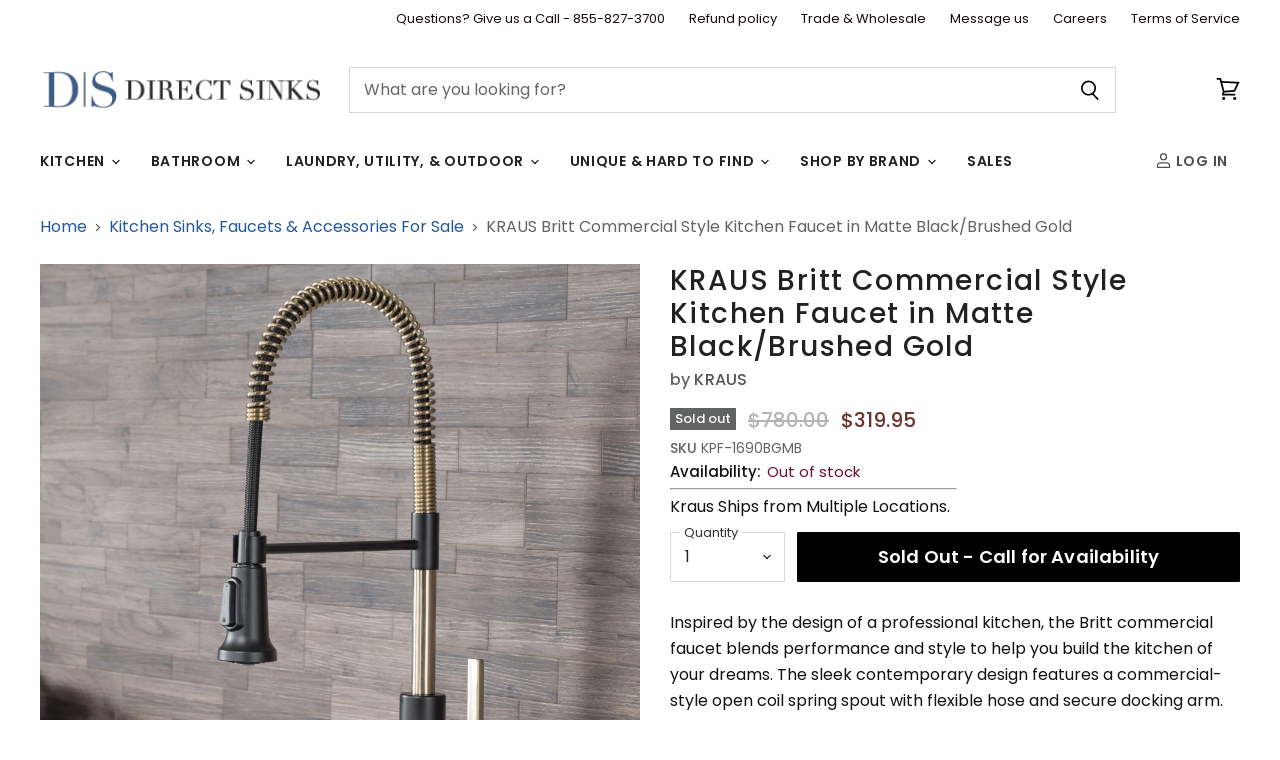

--- FILE ---
content_type: text/html; charset=utf-8
request_url: https://directsinks.com/collections/kitchen-all/products/black-and-gold-kitchen-faucet-kpf-1690bgmb
body_size: 48418
content:
<!DOCTYPE html>
<html class="no-js no-touch" lang="en">
  <head>
    <meta charset="utf-8">
    <meta http-equiv="X-UA-Compatible" content="IE=edge,chrome=1">
    <meta name="viewport" content="width=device-width,initial-scale=1" />

    <!-- Preconnect Domains -->
    <link rel="preconnect" href="https://cdn.shopify.com" crossorigin>
    <link rel="preconnect" href="https://fonts.shopify.com" crossorigin>
    <link rel="preconnect" href="https://monorail-edge.shopifysvc.com">

    
      <link rel="preconnect" href="https://connect.facebook.net" crossorigin>
    
    
      <link rel="preconnect" href="https://www.google-analytics.com" crossorigin>
    

    <!---GOOGLE BADGE--->
<script src="https://apis.google.com/js/platform.js?onload=renderOptIn" async defer></script>
<!-- BEGIN MerchantWidget Code -->
<script id='merchantWidgetScript'
        src="https://www.gstatic.com/shopping/merchant/merchantwidget.js"
        defer>
</script>
<script type="text/javascript">
  merchantWidgetScript.addEventListener('load', function () {
    merchantwidget.start({
     sideMargin: 21,
     bottomMargin: 33,
     mobileSideMargin: 11,
     mobileBottomMargin: 19,
     position: 'RIGHT_BOTTOM'
   });
  });
</script>
<!-- END MerchantWidget Code -->
<script>
  window.renderOptIn = function() {
    window.gapi.load('surveyoptin', function() {
      window.gapi.surveyoptin.render(
        {
          // REQUIRED FIELDS
          "merchant_id": 238411275,
          "order_id": "ORDER_ID",
          "email": "CUSTOMER_EMAIL",
          "delivery_country": "COUNTRY_CODE",
          "estimated_delivery_date": "YYYY-MM-DD",

          // OPTIONAL FIELDS
          "products": [{"gtin":"GTIN1"}, {"gtin":"GTIN2"}]
        });
    });
  }
</script>
      
    
    <!-- Preload Assets -->
    <link rel="preload" href="//directsinks.com/cdn/shop/t/74/assets/api.js?v=158824355061918325371763743633" as="script">

    

    <link rel="preload" href="//directsinks.com/cdn/shop/t/74/assets/superstore.js?v=25583797257772609921763744918" as="script"><title>KRAUS Britt Commercial Style Kitchen Faucet in Matte Black/Brushed Gol — DirectSinks</title>

    
      <meta name="description" content="Inspired by the design of a professional kitchen, the Britt™ commercial faucet blends performance and style to help you build the kitchen of your dreams. The sleek contemporary design features a flexible, commercial-style open coil spring spout with stainless steel hose and secure docking arm.">
    

    
  <link rel="shortcut icon" href="//directsinks.com/cdn/shop/files/flavacon_32x32.png?v=1620831840" type="image/png">


    
      <link rel="canonical" href="https://directsinks.com/products/black-and-gold-kitchen-faucet-kpf-1690bgmb" />
    

    
    















<meta property="og:site_name" content="DirectSinks">
<meta property="og:url" content="https://directsinks.com/products/black-and-gold-kitchen-faucet-kpf-1690bgmb">
<meta property="og:title" content="KRAUS Britt Commercial Style Kitchen Faucet in Matte Black/Brushed Gold">
<meta property="og:type" content="website">
<meta property="og:description" content="Inspired by the design of a professional kitchen, the Britt™ commercial faucet blends performance and style to help you build the kitchen of your dreams. The sleek contemporary design features a flexible, commercial-style open coil spring spout with stainless steel hose and secure docking arm.">




    
    
    

    
    
    <meta
      property="og:image"
      content="https://directsinks.com/cdn/shop/products/KRAUS-Britt-Commercial-Style-Kitchen-Faucet-in-Matte-BlackBrushed-Gold_1200x1200.jpg?v=1664255391"
    />
    <meta
      property="og:image:secure_url"
      content="https://directsinks.com/cdn/shop/products/KRAUS-Britt-Commercial-Style-Kitchen-Faucet-in-Matte-BlackBrushed-Gold_1200x1200.jpg?v=1664255391"
    />
    <meta property="og:image:width" content="1200" />
    <meta property="og:image:height" content="1200" />
    
    
    <meta property="og:image:alt" content="KRAUS Britt Commercial Style Kitchen Faucet in Matte Black/Brushed Gold-DirectSinks" />
  
















<meta name="twitter:title" content="KRAUS Britt Commercial Style Kitchen Faucet in Matte Black/Brushed Gol">
<meta name="twitter:description" content="Inspired by the design of a professional kitchen, the Britt™ commercial faucet blends performance and style to help you build the kitchen of your dreams. The sleek contemporary design features a flexible, commercial-style open coil spring spout with stainless steel hose and secure docking arm.">


    
    
    
      
      
      <meta name="twitter:card" content="summary">
    
    
    <meta
      property="twitter:image"
      content="https://directsinks.com/cdn/shop/products/KRAUS-Britt-Commercial-Style-Kitchen-Faucet-in-Matte-BlackBrushed-Gold_1200x1200_crop_center.jpg?v=1664255391"
    />
    <meta property="twitter:image:width" content="1200" />
    <meta property="twitter:image:height" content="1200" />
    
    
    <meta property="twitter:image:alt" content="KRAUS Britt Commercial Style Kitchen Faucet in Matte Black/Brushed Gold-DirectSinks" />
  



    

    <link rel="preload" href="//directsinks.com/cdn/fonts/poppins/poppins_n6.aa29d4918bc243723d56b59572e18228ed0786f6.woff2" as="font" crossorigin="anonymous">

    
      <link rel="preload" as="style" href="//directsinks.com/cdn/shop/t/74/assets/theme.css?v=158227219191523666251764189429">
    

    <script>window.performance && window.performance.mark && window.performance.mark('shopify.content_for_header.start');</script><meta name="google-site-verification" content="lVd6YEU9lFUbCkSyC3cDE-8zk8ACTO-yNwvWS8LVVjI">
<meta id="shopify-digital-wallet" name="shopify-digital-wallet" content="/25683480/digital_wallets/dialog">
<meta name="shopify-checkout-api-token" content="6cc60750d3634b5e5ced8a2a255a21bf">
<link rel="alternate" type="application/json+oembed" href="https://directsinks.com/products/black-and-gold-kitchen-faucet-kpf-1690bgmb.oembed">
<script async="async" src="/checkouts/internal/preloads.js?locale=en-US"></script>
<link rel="preconnect" href="https://shop.app" crossorigin="anonymous">
<script async="async" src="https://shop.app/checkouts/internal/preloads.js?locale=en-US&shop_id=25683480" crossorigin="anonymous"></script>
<script id="apple-pay-shop-capabilities" type="application/json">{"shopId":25683480,"countryCode":"US","currencyCode":"USD","merchantCapabilities":["supports3DS"],"merchantId":"gid:\/\/shopify\/Shop\/25683480","merchantName":"DirectSinks","requiredBillingContactFields":["postalAddress","email","phone"],"requiredShippingContactFields":["postalAddress","email","phone"],"shippingType":"shipping","supportedNetworks":["visa","masterCard","amex","discover","elo","jcb"],"total":{"type":"pending","label":"DirectSinks","amount":"1.00"},"shopifyPaymentsEnabled":true,"supportsSubscriptions":true}</script>
<script id="shopify-features" type="application/json">{"accessToken":"6cc60750d3634b5e5ced8a2a255a21bf","betas":["rich-media-storefront-analytics"],"domain":"directsinks.com","predictiveSearch":true,"shopId":25683480,"locale":"en"}</script>
<script>var Shopify = Shopify || {};
Shopify.shop = "directsinks.myshopify.com";
Shopify.locale = "en";
Shopify.currency = {"active":"USD","rate":"1.0"};
Shopify.country = "US";
Shopify.theme = {"name":"11 21 25 with search changes","id":147917504666,"schema_name":"Superstore","schema_version":"5.3.1","theme_store_id":null,"role":"main"};
Shopify.theme.handle = "null";
Shopify.theme.style = {"id":null,"handle":null};
Shopify.cdnHost = "directsinks.com/cdn";
Shopify.routes = Shopify.routes || {};
Shopify.routes.root = "/";</script>
<script type="module">!function(o){(o.Shopify=o.Shopify||{}).modules=!0}(window);</script>
<script>!function(o){function n(){var o=[];function n(){o.push(Array.prototype.slice.apply(arguments))}return n.q=o,n}var t=o.Shopify=o.Shopify||{};t.loadFeatures=n(),t.autoloadFeatures=n()}(window);</script>
<script>
  window.ShopifyPay = window.ShopifyPay || {};
  window.ShopifyPay.apiHost = "shop.app\/pay";
  window.ShopifyPay.redirectState = null;
</script>
<script id="shop-js-analytics" type="application/json">{"pageType":"product"}</script>
<script defer="defer" async type="module" src="//directsinks.com/cdn/shopifycloud/shop-js/modules/v2/client.init-shop-cart-sync_BApSsMSl.en.esm.js"></script>
<script defer="defer" async type="module" src="//directsinks.com/cdn/shopifycloud/shop-js/modules/v2/chunk.common_CBoos6YZ.esm.js"></script>
<script type="module">
  await import("//directsinks.com/cdn/shopifycloud/shop-js/modules/v2/client.init-shop-cart-sync_BApSsMSl.en.esm.js");
await import("//directsinks.com/cdn/shopifycloud/shop-js/modules/v2/chunk.common_CBoos6YZ.esm.js");

  window.Shopify.SignInWithShop?.initShopCartSync?.({"fedCMEnabled":true,"windoidEnabled":true});

</script>
<script>
  window.Shopify = window.Shopify || {};
  if (!window.Shopify.featureAssets) window.Shopify.featureAssets = {};
  window.Shopify.featureAssets['shop-js'] = {"shop-cart-sync":["modules/v2/client.shop-cart-sync_DJczDl9f.en.esm.js","modules/v2/chunk.common_CBoos6YZ.esm.js"],"init-fed-cm":["modules/v2/client.init-fed-cm_BzwGC0Wi.en.esm.js","modules/v2/chunk.common_CBoos6YZ.esm.js"],"init-windoid":["modules/v2/client.init-windoid_BS26ThXS.en.esm.js","modules/v2/chunk.common_CBoos6YZ.esm.js"],"shop-cash-offers":["modules/v2/client.shop-cash-offers_DthCPNIO.en.esm.js","modules/v2/chunk.common_CBoos6YZ.esm.js","modules/v2/chunk.modal_Bu1hFZFC.esm.js"],"shop-button":["modules/v2/client.shop-button_D_JX508o.en.esm.js","modules/v2/chunk.common_CBoos6YZ.esm.js"],"init-shop-email-lookup-coordinator":["modules/v2/client.init-shop-email-lookup-coordinator_DFwWcvrS.en.esm.js","modules/v2/chunk.common_CBoos6YZ.esm.js"],"shop-toast-manager":["modules/v2/client.shop-toast-manager_tEhgP2F9.en.esm.js","modules/v2/chunk.common_CBoos6YZ.esm.js"],"shop-login-button":["modules/v2/client.shop-login-button_DwLgFT0K.en.esm.js","modules/v2/chunk.common_CBoos6YZ.esm.js","modules/v2/chunk.modal_Bu1hFZFC.esm.js"],"avatar":["modules/v2/client.avatar_BTnouDA3.en.esm.js"],"init-shop-cart-sync":["modules/v2/client.init-shop-cart-sync_BApSsMSl.en.esm.js","modules/v2/chunk.common_CBoos6YZ.esm.js"],"pay-button":["modules/v2/client.pay-button_BuNmcIr_.en.esm.js","modules/v2/chunk.common_CBoos6YZ.esm.js"],"init-shop-for-new-customer-accounts":["modules/v2/client.init-shop-for-new-customer-accounts_DrjXSI53.en.esm.js","modules/v2/client.shop-login-button_DwLgFT0K.en.esm.js","modules/v2/chunk.common_CBoos6YZ.esm.js","modules/v2/chunk.modal_Bu1hFZFC.esm.js"],"init-customer-accounts-sign-up":["modules/v2/client.init-customer-accounts-sign-up_TlVCiykN.en.esm.js","modules/v2/client.shop-login-button_DwLgFT0K.en.esm.js","modules/v2/chunk.common_CBoos6YZ.esm.js","modules/v2/chunk.modal_Bu1hFZFC.esm.js"],"shop-follow-button":["modules/v2/client.shop-follow-button_C5D3XtBb.en.esm.js","modules/v2/chunk.common_CBoos6YZ.esm.js","modules/v2/chunk.modal_Bu1hFZFC.esm.js"],"checkout-modal":["modules/v2/client.checkout-modal_8TC_1FUY.en.esm.js","modules/v2/chunk.common_CBoos6YZ.esm.js","modules/v2/chunk.modal_Bu1hFZFC.esm.js"],"init-customer-accounts":["modules/v2/client.init-customer-accounts_C0Oh2ljF.en.esm.js","modules/v2/client.shop-login-button_DwLgFT0K.en.esm.js","modules/v2/chunk.common_CBoos6YZ.esm.js","modules/v2/chunk.modal_Bu1hFZFC.esm.js"],"lead-capture":["modules/v2/client.lead-capture_Cq0gfm7I.en.esm.js","modules/v2/chunk.common_CBoos6YZ.esm.js","modules/v2/chunk.modal_Bu1hFZFC.esm.js"],"shop-login":["modules/v2/client.shop-login_BmtnoEUo.en.esm.js","modules/v2/chunk.common_CBoos6YZ.esm.js","modules/v2/chunk.modal_Bu1hFZFC.esm.js"],"payment-terms":["modules/v2/client.payment-terms_BHOWV7U_.en.esm.js","modules/v2/chunk.common_CBoos6YZ.esm.js","modules/v2/chunk.modal_Bu1hFZFC.esm.js"]};
</script>
<script id="__st">var __st={"a":25683480,"offset":-18000,"reqid":"b15caa0a-ac2a-4306-bbd1-4624065ea6ff-1768886796","pageurl":"directsinks.com\/collections\/kitchen-all\/products\/black-and-gold-kitchen-faucet-kpf-1690bgmb","u":"698735361bad","p":"product","rtyp":"product","rid":4344589647972};</script>
<script>window.ShopifyPaypalV4VisibilityTracking = true;</script>
<script id="captcha-bootstrap">!function(){'use strict';const t='contact',e='account',n='new_comment',o=[[t,t],['blogs',n],['comments',n],[t,'customer']],c=[[e,'customer_login'],[e,'guest_login'],[e,'recover_customer_password'],[e,'create_customer']],r=t=>t.map((([t,e])=>`form[action*='/${t}']:not([data-nocaptcha='true']) input[name='form_type'][value='${e}']`)).join(','),a=t=>()=>t?[...document.querySelectorAll(t)].map((t=>t.form)):[];function s(){const t=[...o],e=r(t);return a(e)}const i='password',u='form_key',d=['recaptcha-v3-token','g-recaptcha-response','h-captcha-response',i],f=()=>{try{return window.sessionStorage}catch{return}},m='__shopify_v',_=t=>t.elements[u];function p(t,e,n=!1){try{const o=window.sessionStorage,c=JSON.parse(o.getItem(e)),{data:r}=function(t){const{data:e,action:n}=t;return t[m]||n?{data:e,action:n}:{data:t,action:n}}(c);for(const[e,n]of Object.entries(r))t.elements[e]&&(t.elements[e].value=n);n&&o.removeItem(e)}catch(o){console.error('form repopulation failed',{error:o})}}const l='form_type',E='cptcha';function T(t){t.dataset[E]=!0}const w=window,h=w.document,L='Shopify',v='ce_forms',y='captcha';let A=!1;((t,e)=>{const n=(g='f06e6c50-85a8-45c8-87d0-21a2b65856fe',I='https://cdn.shopify.com/shopifycloud/storefront-forms-hcaptcha/ce_storefront_forms_captcha_hcaptcha.v1.5.2.iife.js',D={infoText:'Protected by hCaptcha',privacyText:'Privacy',termsText:'Terms'},(t,e,n)=>{const o=w[L][v],c=o.bindForm;if(c)return c(t,g,e,D).then(n);var r;o.q.push([[t,g,e,D],n]),r=I,A||(h.body.append(Object.assign(h.createElement('script'),{id:'captcha-provider',async:!0,src:r})),A=!0)});var g,I,D;w[L]=w[L]||{},w[L][v]=w[L][v]||{},w[L][v].q=[],w[L][y]=w[L][y]||{},w[L][y].protect=function(t,e){n(t,void 0,e),T(t)},Object.freeze(w[L][y]),function(t,e,n,w,h,L){const[v,y,A,g]=function(t,e,n){const i=e?o:[],u=t?c:[],d=[...i,...u],f=r(d),m=r(i),_=r(d.filter((([t,e])=>n.includes(e))));return[a(f),a(m),a(_),s()]}(w,h,L),I=t=>{const e=t.target;return e instanceof HTMLFormElement?e:e&&e.form},D=t=>v().includes(t);t.addEventListener('submit',(t=>{const e=I(t);if(!e)return;const n=D(e)&&!e.dataset.hcaptchaBound&&!e.dataset.recaptchaBound,o=_(e),c=g().includes(e)&&(!o||!o.value);(n||c)&&t.preventDefault(),c&&!n&&(function(t){try{if(!f())return;!function(t){const e=f();if(!e)return;const n=_(t);if(!n)return;const o=n.value;o&&e.removeItem(o)}(t);const e=Array.from(Array(32),(()=>Math.random().toString(36)[2])).join('');!function(t,e){_(t)||t.append(Object.assign(document.createElement('input'),{type:'hidden',name:u})),t.elements[u].value=e}(t,e),function(t,e){const n=f();if(!n)return;const o=[...t.querySelectorAll(`input[type='${i}']`)].map((({name:t})=>t)),c=[...d,...o],r={};for(const[a,s]of new FormData(t).entries())c.includes(a)||(r[a]=s);n.setItem(e,JSON.stringify({[m]:1,action:t.action,data:r}))}(t,e)}catch(e){console.error('failed to persist form',e)}}(e),e.submit())}));const S=(t,e)=>{t&&!t.dataset[E]&&(n(t,e.some((e=>e===t))),T(t))};for(const o of['focusin','change'])t.addEventListener(o,(t=>{const e=I(t);D(e)&&S(e,y())}));const B=e.get('form_key'),M=e.get(l),P=B&&M;t.addEventListener('DOMContentLoaded',(()=>{const t=y();if(P)for(const e of t)e.elements[l].value===M&&p(e,B);[...new Set([...A(),...v().filter((t=>'true'===t.dataset.shopifyCaptcha))])].forEach((e=>S(e,t)))}))}(h,new URLSearchParams(w.location.search),n,t,e,['guest_login'])})(!0,!0)}();</script>
<script integrity="sha256-4kQ18oKyAcykRKYeNunJcIwy7WH5gtpwJnB7kiuLZ1E=" data-source-attribution="shopify.loadfeatures" defer="defer" src="//directsinks.com/cdn/shopifycloud/storefront/assets/storefront/load_feature-a0a9edcb.js" crossorigin="anonymous"></script>
<script crossorigin="anonymous" defer="defer" src="//directsinks.com/cdn/shopifycloud/storefront/assets/shopify_pay/storefront-65b4c6d7.js?v=20250812"></script>
<script data-source-attribution="shopify.dynamic_checkout.dynamic.init">var Shopify=Shopify||{};Shopify.PaymentButton=Shopify.PaymentButton||{isStorefrontPortableWallets:!0,init:function(){window.Shopify.PaymentButton.init=function(){};var t=document.createElement("script");t.src="https://directsinks.com/cdn/shopifycloud/portable-wallets/latest/portable-wallets.en.js",t.type="module",document.head.appendChild(t)}};
</script>
<script data-source-attribution="shopify.dynamic_checkout.buyer_consent">
  function portableWalletsHideBuyerConsent(e){var t=document.getElementById("shopify-buyer-consent"),n=document.getElementById("shopify-subscription-policy-button");t&&n&&(t.classList.add("hidden"),t.setAttribute("aria-hidden","true"),n.removeEventListener("click",e))}function portableWalletsShowBuyerConsent(e){var t=document.getElementById("shopify-buyer-consent"),n=document.getElementById("shopify-subscription-policy-button");t&&n&&(t.classList.remove("hidden"),t.removeAttribute("aria-hidden"),n.addEventListener("click",e))}window.Shopify?.PaymentButton&&(window.Shopify.PaymentButton.hideBuyerConsent=portableWalletsHideBuyerConsent,window.Shopify.PaymentButton.showBuyerConsent=portableWalletsShowBuyerConsent);
</script>
<script data-source-attribution="shopify.dynamic_checkout.cart.bootstrap">document.addEventListener("DOMContentLoaded",(function(){function t(){return document.querySelector("shopify-accelerated-checkout-cart, shopify-accelerated-checkout")}if(t())Shopify.PaymentButton.init();else{new MutationObserver((function(e,n){t()&&(Shopify.PaymentButton.init(),n.disconnect())})).observe(document.body,{childList:!0,subtree:!0})}}));
</script>
<link id="shopify-accelerated-checkout-styles" rel="stylesheet" media="screen" href="https://directsinks.com/cdn/shopifycloud/portable-wallets/latest/accelerated-checkout-backwards-compat.css" crossorigin="anonymous">
<style id="shopify-accelerated-checkout-cart">
        #shopify-buyer-consent {
  margin-top: 1em;
  display: inline-block;
  width: 100%;
}

#shopify-buyer-consent.hidden {
  display: none;
}

#shopify-subscription-policy-button {
  background: none;
  border: none;
  padding: 0;
  text-decoration: underline;
  font-size: inherit;
  cursor: pointer;
}

#shopify-subscription-policy-button::before {
  box-shadow: none;
}

      </style>

<script>window.performance && window.performance.mark && window.performance.mark('shopify.content_for_header.end');</script>

    <script>
      document.documentElement.className=document.documentElement.className.replace(/\bno-js\b/,'js');
      if(window.Shopify&&window.Shopify.designMode)document.documentElement.className+=' in-theme-editor';
      if(('ontouchstart' in window)||window.DocumentTouch&&document instanceof DocumentTouch)document.documentElement.className=document.documentElement.className.replace(/\bno-touch\b/,'has-touch');
    </script>

    <script src="//directsinks.com/cdn/shop/t/74/assets/api.js?v=158824355061918325371763743633" defer></script>

    
      <link href="//directsinks.com/cdn/shop/t/74/assets/theme.css?v=158227219191523666251764189429" rel="stylesheet" type="text/css" media="all" />
    

    

    
    <script>
      window.Theme = window.Theme || {};
      window.Theme.version = '5.3.1';
      window.Theme.name = 'Superstore';
      window.Theme.routes = {
        "root_url": "/",
        "account_url": "/account",
        "account_login_url": "https://directsinks.com/customer_authentication/redirect?locale=en&region_country=US",
        "account_logout_url": "/account/logout",
        "account_register_url": "/account/register",
        "account_addresses_url": "/account/addresses",
        "collections_url": "/collections",
        "all_products_collection_url": "/collections/all",
        "search_url": "/search",
        "predictive_search_url": "/search/suggest",
        "cart_url": "/cart",
        "cart_add_url": "/cart/add",
        "cart_change_url": "/cart/change",
        "cart_clear_url": "/cart/clear",
        "product_recommendations_url": "/recommendations/products",
      };
    </script>
    
  <!-- BEGIN app block: shopify://apps/judge-me-reviews/blocks/judgeme_core/61ccd3b1-a9f2-4160-9fe9-4fec8413e5d8 --><!-- Start of Judge.me Core -->






<link rel="dns-prefetch" href="https://cdnwidget.judge.me">
<link rel="dns-prefetch" href="https://cdn.judge.me">
<link rel="dns-prefetch" href="https://cdn1.judge.me">
<link rel="dns-prefetch" href="https://api.judge.me">

<script data-cfasync='false' class='jdgm-settings-script'>window.jdgmSettings={"pagination":5,"disable_web_reviews":false,"badge_no_review_text":"No reviews","badge_n_reviews_text":"{{ n }} review/reviews","badge_star_color":"#e9bf2a","hide_badge_preview_if_no_reviews":true,"badge_hide_text":false,"enforce_center_preview_badge":false,"widget_title":"Customer Reviews","widget_open_form_text":"Write a review","widget_close_form_text":"Cancel review","widget_refresh_page_text":"Refresh page","widget_summary_text":"Based on {{ number_of_reviews }} review/reviews","widget_no_review_text":"Be the first to write a review","widget_name_field_text":"Display name","widget_verified_name_field_text":"Verified Name (public)","widget_name_placeholder_text":"Display name","widget_required_field_error_text":"This field is required.","widget_email_field_text":"Email address","widget_verified_email_field_text":"Verified Email (private, can not be edited)","widget_email_placeholder_text":"Your email address","widget_email_field_error_text":"Please enter a valid email address.","widget_rating_field_text":"Rating","widget_review_title_field_text":"Review Title","widget_review_title_placeholder_text":"Give your review a title","widget_review_body_field_text":"Review content","widget_review_body_placeholder_text":"Start writing here...","widget_pictures_field_text":"Picture/Video (optional)","widget_submit_review_text":"Submit Review","widget_submit_verified_review_text":"Submit Verified Review","widget_submit_success_msg_with_auto_publish":"Thank you! Please refresh the page in a few moments to see your review. You can remove or edit your review by logging into \u003ca href='https://judge.me/login' target='_blank' rel='nofollow noopener'\u003eJudge.me\u003c/a\u003e","widget_submit_success_msg_no_auto_publish":"Thank you! Your review will be published as soon as it is approved by the shop admin. You can remove or edit your review by logging into \u003ca href='https://judge.me/login' target='_blank' rel='nofollow noopener'\u003eJudge.me\u003c/a\u003e","widget_show_default_reviews_out_of_total_text":"Showing {{ n_reviews_shown }} out of {{ n_reviews }} reviews.","widget_show_all_link_text":"Show all","widget_show_less_link_text":"Show less","widget_author_said_text":"{{ reviewer_name }} said:","widget_days_text":"{{ n }} days ago","widget_weeks_text":"{{ n }} week/weeks ago","widget_months_text":"{{ n }} month/months ago","widget_years_text":"{{ n }} year/years ago","widget_yesterday_text":"Yesterday","widget_today_text":"Today","widget_replied_text":"\u003e\u003e {{ shop_name }} replied:","widget_read_more_text":"Read more","widget_reviewer_name_as_initial":"","widget_rating_filter_color":"","widget_rating_filter_see_all_text":"See all reviews","widget_sorting_most_recent_text":"Most Recent","widget_sorting_highest_rating_text":"Highest Rating","widget_sorting_lowest_rating_text":"Lowest Rating","widget_sorting_with_pictures_text":"Only Pictures","widget_sorting_most_helpful_text":"Most Helpful","widget_open_question_form_text":"Ask a question","widget_reviews_subtab_text":"Reviews","widget_questions_subtab_text":"Questions","widget_question_label_text":"Question","widget_answer_label_text":"Answer","widget_question_placeholder_text":"Write your question here","widget_submit_question_text":"Submit Question","widget_question_submit_success_text":"Thank you for your question! We will notify you once it gets answered.","widget_star_color":"#e9bf2a","verified_badge_text":"Verified","verified_badge_bg_color":"","verified_badge_text_color":"","verified_badge_placement":"left-of-reviewer-name","widget_review_max_height":"","widget_hide_border":false,"widget_social_share":false,"widget_thumb":false,"widget_review_location_show":false,"widget_location_format":"country_iso_code","all_reviews_include_out_of_store_products":false,"all_reviews_out_of_store_text":"(out of store)","all_reviews_pagination":100,"all_reviews_product_name_prefix_text":"about","enable_review_pictures":false,"enable_question_anwser":false,"widget_theme":"","review_date_format":"mm/dd/yyyy","default_sort_method":"most-recent","widget_product_reviews_subtab_text":"Product Reviews","widget_shop_reviews_subtab_text":"Shop Reviews","widget_other_products_reviews_text":"Reviews for other products","widget_store_reviews_subtab_text":"Store reviews","widget_no_store_reviews_text":"This store hasn't received any reviews yet","widget_web_restriction_product_reviews_text":"This product hasn't received any reviews yet","widget_no_items_text":"No items found","widget_show_more_text":"Show more","widget_write_a_store_review_text":"Write a Store Review","widget_other_languages_heading":"Reviews in Other Languages","widget_translate_review_text":"Translate review to {{ language }}","widget_translating_review_text":"Translating...","widget_show_original_translation_text":"Show original ({{ language }})","widget_translate_review_failed_text":"Review couldn't be translated.","widget_translate_review_retry_text":"Retry","widget_translate_review_try_again_later_text":"Try again later","show_product_url_for_grouped_product":false,"widget_sorting_pictures_first_text":"Pictures First","show_pictures_on_all_rev_page_mobile":false,"show_pictures_on_all_rev_page_desktop":false,"floating_tab_hide_mobile_install_preference":false,"floating_tab_button_name":"★ Reviews","floating_tab_title":"Let customers speak for us","floating_tab_button_color":"","floating_tab_button_background_color":"","floating_tab_url":"","floating_tab_url_enabled":false,"floating_tab_tab_style":"text","all_reviews_text_badge_text":"Customers rate us {{ shop.metafields.judgeme.all_reviews_rating | round: 1 }}/5 based on {{ shop.metafields.judgeme.all_reviews_count }} reviews.","all_reviews_text_badge_text_branded_style":"{{ shop.metafields.judgeme.all_reviews_rating | round: 1 }} out of 5 stars based on {{ shop.metafields.judgeme.all_reviews_count }} reviews","is_all_reviews_text_badge_a_link":false,"show_stars_for_all_reviews_text_badge":true,"all_reviews_text_badge_url":"","all_reviews_text_style":"text","all_reviews_text_color_style":"judgeme_brand_color","all_reviews_text_color":"#108474","all_reviews_text_show_jm_brand":true,"featured_carousel_show_header":true,"featured_carousel_title":"Real Customer Reviews","testimonials_carousel_title":"Customers are saying","videos_carousel_title":"Real customer stories","cards_carousel_title":"Customers are saying","featured_carousel_count_text":"from {{ n }} reviews","featured_carousel_add_link_to_all_reviews_page":false,"featured_carousel_url":"","featured_carousel_show_images":true,"featured_carousel_autoslide_interval":5,"featured_carousel_arrows_on_the_sides":false,"featured_carousel_height":250,"featured_carousel_width":100,"featured_carousel_image_size":0,"featured_carousel_image_height":250,"featured_carousel_arrow_color":"#eeeeee","verified_count_badge_style":"vintage","verified_count_badge_orientation":"horizontal","verified_count_badge_color_style":"judgeme_brand_color","verified_count_badge_color":"#108474","is_verified_count_badge_a_link":false,"verified_count_badge_url":"","verified_count_badge_show_jm_brand":true,"widget_rating_preset_default":5,"widget_first_sub_tab":"product-reviews","widget_show_histogram":true,"widget_histogram_use_custom_color":false,"widget_pagination_use_custom_color":false,"widget_star_use_custom_color":true,"widget_verified_badge_use_custom_color":false,"widget_write_review_use_custom_color":false,"picture_reminder_submit_button":"Upload Pictures","enable_review_videos":false,"mute_video_by_default":false,"widget_sorting_videos_first_text":"Videos First","widget_review_pending_text":"Pending","featured_carousel_items_for_large_screen":3,"social_share_options_order":"Facebook,Twitter","remove_microdata_snippet":true,"disable_json_ld":false,"enable_json_ld_products":false,"preview_badge_show_question_text":false,"preview_badge_no_question_text":"No questions","preview_badge_n_question_text":"{{ number_of_questions }} question/questions","qa_badge_show_icon":false,"qa_badge_position":"same-row","remove_judgeme_branding":true,"widget_add_search_bar":false,"widget_search_bar_placeholder":"Search","widget_sorting_verified_only_text":"Verified only","featured_carousel_theme":"compact","featured_carousel_show_rating":true,"featured_carousel_show_title":true,"featured_carousel_show_body":true,"featured_carousel_show_date":false,"featured_carousel_show_reviewer":true,"featured_carousel_show_product":false,"featured_carousel_header_background_color":"#108474","featured_carousel_header_text_color":"#ffffff","featured_carousel_name_product_separator":"reviewed","featured_carousel_full_star_background":"#108474","featured_carousel_empty_star_background":"#dadada","featured_carousel_vertical_theme_background":"#f9fafb","featured_carousel_verified_badge_enable":false,"featured_carousel_verified_badge_color":"#108474","featured_carousel_border_style":"round","featured_carousel_review_line_length_limit":3,"featured_carousel_more_reviews_button_text":"Read more reviews","featured_carousel_view_product_button_text":"View product","all_reviews_page_load_reviews_on":"scroll","all_reviews_page_load_more_text":"Load More Reviews","disable_fb_tab_reviews":false,"enable_ajax_cdn_cache":false,"widget_advanced_speed_features":5,"widget_public_name_text":"displayed publicly like","default_reviewer_name":"John Smith","default_reviewer_name_has_non_latin":true,"widget_reviewer_anonymous":"Anonymous","medals_widget_title":"Judge.me Review Medals","medals_widget_background_color":"#f9fafb","medals_widget_position":"footer_all_pages","medals_widget_border_color":"#f9fafb","medals_widget_verified_text_position":"left","medals_widget_use_monochromatic_version":false,"medals_widget_elements_color":"#108474","show_reviewer_avatar":true,"widget_invalid_yt_video_url_error_text":"Not a YouTube video URL","widget_max_length_field_error_text":"Please enter no more than {0} characters.","widget_show_country_flag":false,"widget_show_collected_via_shop_app":true,"widget_verified_by_shop_badge_style":"light","widget_verified_by_shop_text":"Verified by Shop","widget_show_photo_gallery":false,"widget_load_with_code_splitting":true,"widget_ugc_install_preference":false,"widget_ugc_title":"Made by us, Shared by you","widget_ugc_subtitle":"Tag us to see your picture featured in our page","widget_ugc_arrows_color":"#ffffff","widget_ugc_primary_button_text":"Buy Now","widget_ugc_primary_button_background_color":"#108474","widget_ugc_primary_button_text_color":"#ffffff","widget_ugc_primary_button_border_width":"0","widget_ugc_primary_button_border_style":"none","widget_ugc_primary_button_border_color":"#108474","widget_ugc_primary_button_border_radius":"25","widget_ugc_secondary_button_text":"Load More","widget_ugc_secondary_button_background_color":"#ffffff","widget_ugc_secondary_button_text_color":"#108474","widget_ugc_secondary_button_border_width":"2","widget_ugc_secondary_button_border_style":"solid","widget_ugc_secondary_button_border_color":"#108474","widget_ugc_secondary_button_border_radius":"25","widget_ugc_reviews_button_text":"View Reviews","widget_ugc_reviews_button_background_color":"#ffffff","widget_ugc_reviews_button_text_color":"#108474","widget_ugc_reviews_button_border_width":"2","widget_ugc_reviews_button_border_style":"solid","widget_ugc_reviews_button_border_color":"#108474","widget_ugc_reviews_button_border_radius":"25","widget_ugc_reviews_button_link_to":"judgeme-reviews-page","widget_ugc_show_post_date":true,"widget_ugc_max_width":"800","widget_rating_metafield_value_type":true,"widget_primary_color":"#1A2B4C","widget_enable_secondary_color":false,"widget_secondary_color":"#edf5f5","widget_summary_average_rating_text":"{{ average_rating }} out of 5","widget_media_grid_title":"Customer photos \u0026 videos","widget_media_grid_see_more_text":"See more","widget_round_style":false,"widget_show_product_medals":true,"widget_verified_by_judgeme_text":"Verified by Judge.me","widget_show_store_medals":true,"widget_verified_by_judgeme_text_in_store_medals":"Verified by Judge.me","widget_media_field_exceed_quantity_message":"Sorry, we can only accept {{ max_media }} for one review.","widget_media_field_exceed_limit_message":"{{ file_name }} is too large, please select a {{ media_type }} less than {{ size_limit }}MB.","widget_review_submitted_text":"Review Submitted!","widget_question_submitted_text":"Question Submitted!","widget_close_form_text_question":"Cancel","widget_write_your_answer_here_text":"Write your answer here","widget_enabled_branded_link":true,"widget_show_collected_by_judgeme":true,"widget_reviewer_name_color":"","widget_write_review_text_color":"","widget_write_review_bg_color":"","widget_collected_by_judgeme_text":"collected by Judge.me","widget_pagination_type":"standard","widget_load_more_text":"Load More","widget_load_more_color":"#108474","widget_full_review_text":"Full Review","widget_read_more_reviews_text":"Read More Reviews","widget_read_questions_text":"Read Questions","widget_questions_and_answers_text":"Questions \u0026 Answers","widget_verified_by_text":"Verified by","widget_verified_text":"Verified","widget_number_of_reviews_text":"{{ number_of_reviews }} reviews","widget_back_button_text":"Back","widget_next_button_text":"Next","widget_custom_forms_filter_button":"Filters","custom_forms_style":"vertical","widget_show_review_information":false,"how_reviews_are_collected":"How reviews are collected?","widget_show_review_keywords":false,"widget_gdpr_statement":"How we use your data: We'll only contact you about the review you left, and only if necessary. By submitting your review, you agree to Judge.me's \u003ca href='https://judge.me/terms' target='_blank' rel='nofollow noopener'\u003eterms\u003c/a\u003e, \u003ca href='https://judge.me/privacy' target='_blank' rel='nofollow noopener'\u003eprivacy\u003c/a\u003e and \u003ca href='https://judge.me/content-policy' target='_blank' rel='nofollow noopener'\u003econtent\u003c/a\u003e policies.","widget_multilingual_sorting_enabled":false,"widget_translate_review_content_enabled":false,"widget_translate_review_content_method":"manual","popup_widget_review_selection":"automatically_with_pictures","popup_widget_round_border_style":true,"popup_widget_show_title":true,"popup_widget_show_body":true,"popup_widget_show_reviewer":false,"popup_widget_show_product":true,"popup_widget_show_pictures":true,"popup_widget_use_review_picture":true,"popup_widget_show_on_home_page":true,"popup_widget_show_on_product_page":true,"popup_widget_show_on_collection_page":true,"popup_widget_show_on_cart_page":true,"popup_widget_position":"bottom_left","popup_widget_first_review_delay":5,"popup_widget_duration":5,"popup_widget_interval":5,"popup_widget_review_count":5,"popup_widget_hide_on_mobile":true,"review_snippet_widget_round_border_style":true,"review_snippet_widget_card_color":"#FFFFFF","review_snippet_widget_slider_arrows_background_color":"#FFFFFF","review_snippet_widget_slider_arrows_color":"#000000","review_snippet_widget_star_color":"#108474","show_product_variant":false,"all_reviews_product_variant_label_text":"Variant: ","widget_show_verified_branding":false,"widget_ai_summary_title":"Customers say","widget_ai_summary_disclaimer":"AI-powered review summary based on recent customer reviews","widget_show_ai_summary":false,"widget_show_ai_summary_bg":false,"widget_show_review_title_input":true,"redirect_reviewers_invited_via_email":"review_widget","request_store_review_after_product_review":false,"request_review_other_products_in_order":false,"review_form_color_scheme":"default","review_form_corner_style":"square","review_form_star_color":{},"review_form_text_color":"#333333","review_form_background_color":"#ffffff","review_form_field_background_color":"#fafafa","review_form_button_color":{},"review_form_button_text_color":"#ffffff","review_form_modal_overlay_color":"#000000","review_content_screen_title_text":"How would you rate this product?","review_content_introduction_text":"We would love it if you would share a bit about your experience.","store_review_form_title_text":"How would you rate this store?","store_review_form_introduction_text":"We would love it if you would share a bit about your experience.","show_review_guidance_text":true,"one_star_review_guidance_text":"Poor","five_star_review_guidance_text":"Great","customer_information_screen_title_text":"About you","customer_information_introduction_text":"Please tell us more about you.","custom_questions_screen_title_text":"Your experience in more detail","custom_questions_introduction_text":"Here are a few questions to help us understand more about your experience.","review_submitted_screen_title_text":"Thanks for your review!","review_submitted_screen_thank_you_text":"We are processing it and it will appear on the store soon.","review_submitted_screen_email_verification_text":"Please confirm your email by clicking the link we just sent you. This helps us keep reviews authentic.","review_submitted_request_store_review_text":"Would you like to share your experience of shopping with us?","review_submitted_review_other_products_text":"Would you like to review these products?","store_review_screen_title_text":"Would you like to share your experience of shopping with us?","store_review_introduction_text":"We value your feedback and use it to improve. Please share any thoughts or suggestions you have.","reviewer_media_screen_title_picture_text":"Share a picture","reviewer_media_introduction_picture_text":"Upload a photo to support your review.","reviewer_media_screen_title_video_text":"Share a video","reviewer_media_introduction_video_text":"Upload a video to support your review.","reviewer_media_screen_title_picture_or_video_text":"Share a picture or video","reviewer_media_introduction_picture_or_video_text":"Upload a photo or video to support your review.","reviewer_media_youtube_url_text":"Paste your Youtube URL here","advanced_settings_next_step_button_text":"Next","advanced_settings_close_review_button_text":"Close","modal_write_review_flow":false,"write_review_flow_required_text":"Required","write_review_flow_privacy_message_text":"We respect your privacy.","write_review_flow_anonymous_text":"Post review as anonymous","write_review_flow_visibility_text":"This won't be visible to other customers.","write_review_flow_multiple_selection_help_text":"Select as many as you like","write_review_flow_single_selection_help_text":"Select one option","write_review_flow_required_field_error_text":"This field is required","write_review_flow_invalid_email_error_text":"Please enter a valid email address","write_review_flow_max_length_error_text":"Max. {{ max_length }} characters.","write_review_flow_media_upload_text":"\u003cb\u003eClick to upload\u003c/b\u003e or drag and drop","write_review_flow_gdpr_statement":"We'll only contact you about your review if necessary. By submitting your review, you agree to our \u003ca href='https://judge.me/terms' target='_blank' rel='nofollow noopener'\u003eterms and conditions\u003c/a\u003e and \u003ca href='https://judge.me/privacy' target='_blank' rel='nofollow noopener'\u003eprivacy policy\u003c/a\u003e.","rating_only_reviews_enabled":false,"show_negative_reviews_help_screen":false,"new_review_flow_help_screen_rating_threshold":3,"negative_review_resolution_screen_title_text":"Tell us more","negative_review_resolution_text":"Your experience matters to us. If there were issues with your purchase, we're here to help. Feel free to reach out to us, we'd love the opportunity to make things right.","negative_review_resolution_button_text":"Contact us","negative_review_resolution_proceed_with_review_text":"Leave a review","negative_review_resolution_subject":"Issue with purchase from {{ shop_name }}.{{ order_name }}","preview_badge_collection_page_install_status":false,"widget_review_custom_css":"","preview_badge_custom_css":"","preview_badge_stars_count":"5-stars","featured_carousel_custom_css":"","floating_tab_custom_css":"","all_reviews_widget_custom_css":"","medals_widget_custom_css":"","verified_badge_custom_css":"","all_reviews_text_custom_css":"","transparency_badges_collected_via_store_invite":false,"transparency_badges_from_another_provider":false,"transparency_badges_collected_from_store_visitor":false,"transparency_badges_collected_by_verified_review_provider":false,"transparency_badges_earned_reward":false,"transparency_badges_collected_via_store_invite_text":"Review collected via store invitation","transparency_badges_from_another_provider_text":"Review collected from another provider","transparency_badges_collected_from_store_visitor_text":"Review collected from a store visitor","transparency_badges_written_in_google_text":"Review written in Google","transparency_badges_written_in_etsy_text":"Review written in Etsy","transparency_badges_written_in_shop_app_text":"Review written in Shop App","transparency_badges_earned_reward_text":"Review earned a reward for future purchase","product_review_widget_per_page":10,"widget_store_review_label_text":"Review about the store","checkout_comment_extension_title_on_product_page":"Customer Comments","checkout_comment_extension_num_latest_comment_show":5,"checkout_comment_extension_format":"name_and_timestamp","checkout_comment_customer_name":"last_initial","checkout_comment_comment_notification":true,"preview_badge_collection_page_install_preference":true,"preview_badge_home_page_install_preference":false,"preview_badge_product_page_install_preference":true,"review_widget_install_preference":"Can we have the main rating placed under our add to cart block, and have the summary from the clients show on the bottom of the page? ","review_carousel_install_preference":false,"floating_reviews_tab_install_preference":"none","verified_reviews_count_badge_install_preference":false,"all_reviews_text_install_preference":false,"review_widget_best_location":true,"judgeme_medals_install_preference":false,"review_widget_revamp_enabled":false,"review_widget_qna_enabled":false,"review_widget_header_theme":"minimal","review_widget_widget_title_enabled":true,"review_widget_header_text_size":"medium","review_widget_header_text_weight":"regular","review_widget_average_rating_style":"compact","review_widget_bar_chart_enabled":true,"review_widget_bar_chart_type":"numbers","review_widget_bar_chart_style":"standard","review_widget_expanded_media_gallery_enabled":false,"review_widget_reviews_section_theme":"standard","review_widget_image_style":"thumbnails","review_widget_review_image_ratio":"square","review_widget_stars_size":"medium","review_widget_verified_badge":"standard_text","review_widget_review_title_text_size":"medium","review_widget_review_text_size":"medium","review_widget_review_text_length":"medium","review_widget_number_of_columns_desktop":3,"review_widget_carousel_transition_speed":5,"review_widget_custom_questions_answers_display":"always","review_widget_button_text_color":"#FFFFFF","review_widget_text_color":"#000000","review_widget_lighter_text_color":"#7B7B7B","review_widget_corner_styling":"soft","review_widget_review_word_singular":"review","review_widget_review_word_plural":"reviews","review_widget_voting_label":"Helpful?","review_widget_shop_reply_label":"Reply from {{ shop_name }}:","review_widget_filters_title":"Filters","qna_widget_question_word_singular":"Question","qna_widget_question_word_plural":"Questions","qna_widget_answer_reply_label":"Answer from {{ answerer_name }}:","qna_content_screen_title_text":"Ask a question about this product","qna_widget_question_required_field_error_text":"Please enter your question.","qna_widget_flow_gdpr_statement":"We'll only contact you about your question if necessary. By submitting your question, you agree to our \u003ca href='https://judge.me/terms' target='_blank' rel='nofollow noopener'\u003eterms and conditions\u003c/a\u003e and \u003ca href='https://judge.me/privacy' target='_blank' rel='nofollow noopener'\u003eprivacy policy\u003c/a\u003e.","qna_widget_question_submitted_text":"Thanks for your question!","qna_widget_close_form_text_question":"Close","qna_widget_question_submit_success_text":"We’ll notify you by email when your question is answered.","all_reviews_widget_v2025_enabled":false,"all_reviews_widget_v2025_header_theme":"default","all_reviews_widget_v2025_widget_title_enabled":true,"all_reviews_widget_v2025_header_text_size":"medium","all_reviews_widget_v2025_header_text_weight":"regular","all_reviews_widget_v2025_average_rating_style":"compact","all_reviews_widget_v2025_bar_chart_enabled":true,"all_reviews_widget_v2025_bar_chart_type":"numbers","all_reviews_widget_v2025_bar_chart_style":"standard","all_reviews_widget_v2025_expanded_media_gallery_enabled":false,"all_reviews_widget_v2025_show_store_medals":true,"all_reviews_widget_v2025_show_photo_gallery":true,"all_reviews_widget_v2025_show_review_keywords":false,"all_reviews_widget_v2025_show_ai_summary":false,"all_reviews_widget_v2025_show_ai_summary_bg":false,"all_reviews_widget_v2025_add_search_bar":false,"all_reviews_widget_v2025_default_sort_method":"most-recent","all_reviews_widget_v2025_reviews_per_page":10,"all_reviews_widget_v2025_reviews_section_theme":"default","all_reviews_widget_v2025_image_style":"thumbnails","all_reviews_widget_v2025_review_image_ratio":"square","all_reviews_widget_v2025_stars_size":"medium","all_reviews_widget_v2025_verified_badge":"bold_badge","all_reviews_widget_v2025_review_title_text_size":"medium","all_reviews_widget_v2025_review_text_size":"medium","all_reviews_widget_v2025_review_text_length":"medium","all_reviews_widget_v2025_number_of_columns_desktop":3,"all_reviews_widget_v2025_carousel_transition_speed":5,"all_reviews_widget_v2025_custom_questions_answers_display":"always","all_reviews_widget_v2025_show_product_variant":false,"all_reviews_widget_v2025_show_reviewer_avatar":true,"all_reviews_widget_v2025_reviewer_name_as_initial":"","all_reviews_widget_v2025_review_location_show":false,"all_reviews_widget_v2025_location_format":"","all_reviews_widget_v2025_show_country_flag":false,"all_reviews_widget_v2025_verified_by_shop_badge_style":"light","all_reviews_widget_v2025_social_share":false,"all_reviews_widget_v2025_social_share_options_order":"Facebook,Twitter,LinkedIn,Pinterest","all_reviews_widget_v2025_pagination_type":"standard","all_reviews_widget_v2025_button_text_color":"#FFFFFF","all_reviews_widget_v2025_text_color":"#000000","all_reviews_widget_v2025_lighter_text_color":"#7B7B7B","all_reviews_widget_v2025_corner_styling":"soft","all_reviews_widget_v2025_title":"Customer reviews","all_reviews_widget_v2025_ai_summary_title":"Customers say about this store","all_reviews_widget_v2025_no_review_text":"Be the first to write a review","platform":"shopify","branding_url":"https://app.judge.me/reviews/stores/directsinks.com","branding_text":"Powered by Judge.me","locale":"en","reply_name":"DirectSinks","widget_version":"3.0","footer":true,"autopublish":true,"review_dates":true,"enable_custom_form":false,"shop_use_review_site":true,"shop_locale":"en","enable_multi_locales_translations":false,"show_review_title_input":true,"review_verification_email_status":"always","can_be_branded":true,"reply_name_text":"DirectSinks"};</script> <style class='jdgm-settings-style'>.jdgm-xx{left:0}:root{--jdgm-primary-color: #1A2B4C;--jdgm-secondary-color: rgba(26,43,76,0.1);--jdgm-star-color: #e9bf2a;--jdgm-write-review-text-color: white;--jdgm-write-review-bg-color: #1A2B4C;--jdgm-paginate-color: #1A2B4C;--jdgm-border-radius: 0;--jdgm-reviewer-name-color: #1A2B4C}.jdgm-histogram__bar-content{background-color:#1A2B4C}.jdgm-rev[data-verified-buyer=true] .jdgm-rev__icon.jdgm-rev__icon:after,.jdgm-rev__buyer-badge.jdgm-rev__buyer-badge{color:white;background-color:#1A2B4C}.jdgm-review-widget--small .jdgm-gallery.jdgm-gallery .jdgm-gallery__thumbnail-link:nth-child(8) .jdgm-gallery__thumbnail-wrapper.jdgm-gallery__thumbnail-wrapper:before{content:"See more"}@media only screen and (min-width: 768px){.jdgm-gallery.jdgm-gallery .jdgm-gallery__thumbnail-link:nth-child(8) .jdgm-gallery__thumbnail-wrapper.jdgm-gallery__thumbnail-wrapper:before{content:"See more"}}.jdgm-preview-badge .jdgm-star.jdgm-star{color:#e9bf2a}.jdgm-prev-badge[data-average-rating='0.00']{display:none !important}.jdgm-author-all-initials{display:none !important}.jdgm-author-last-initial{display:none !important}.jdgm-rev-widg__title{visibility:hidden}.jdgm-rev-widg__summary-text{visibility:hidden}.jdgm-prev-badge__text{visibility:hidden}.jdgm-rev__prod-link-prefix:before{content:'about'}.jdgm-rev__variant-label:before{content:'Variant: '}.jdgm-rev__out-of-store-text:before{content:'(out of store)'}@media only screen and (min-width: 768px){.jdgm-rev__pics .jdgm-rev_all-rev-page-picture-separator,.jdgm-rev__pics .jdgm-rev__product-picture{display:none}}@media only screen and (max-width: 768px){.jdgm-rev__pics .jdgm-rev_all-rev-page-picture-separator,.jdgm-rev__pics .jdgm-rev__product-picture{display:none}}.jdgm-preview-badge[data-template="index"]{display:none !important}.jdgm-verified-count-badget[data-from-snippet="true"]{display:none !important}.jdgm-carousel-wrapper[data-from-snippet="true"]{display:none !important}.jdgm-all-reviews-text[data-from-snippet="true"]{display:none !important}.jdgm-medals-section[data-from-snippet="true"]{display:none !important}.jdgm-ugc-media-wrapper[data-from-snippet="true"]{display:none !important}.jdgm-rev__transparency-badge[data-badge-type="review_collected_via_store_invitation"]{display:none !important}.jdgm-rev__transparency-badge[data-badge-type="review_collected_from_another_provider"]{display:none !important}.jdgm-rev__transparency-badge[data-badge-type="review_collected_from_store_visitor"]{display:none !important}.jdgm-rev__transparency-badge[data-badge-type="review_written_in_etsy"]{display:none !important}.jdgm-rev__transparency-badge[data-badge-type="review_written_in_google_business"]{display:none !important}.jdgm-rev__transparency-badge[data-badge-type="review_written_in_shop_app"]{display:none !important}.jdgm-rev__transparency-badge[data-badge-type="review_earned_for_future_purchase"]{display:none !important}.jdgm-review-snippet-widget .jdgm-rev-snippet-widget__cards-container .jdgm-rev-snippet-card{border-radius:8px;background:#fff}.jdgm-review-snippet-widget .jdgm-rev-snippet-widget__cards-container .jdgm-rev-snippet-card__rev-rating .jdgm-star{color:#108474}.jdgm-review-snippet-widget .jdgm-rev-snippet-widget__prev-btn,.jdgm-review-snippet-widget .jdgm-rev-snippet-widget__next-btn{border-radius:50%;background:#fff}.jdgm-review-snippet-widget .jdgm-rev-snippet-widget__prev-btn>svg,.jdgm-review-snippet-widget .jdgm-rev-snippet-widget__next-btn>svg{fill:#000}.jdgm-full-rev-modal.rev-snippet-widget .jm-mfp-container .jm-mfp-content,.jdgm-full-rev-modal.rev-snippet-widget .jm-mfp-container .jdgm-full-rev__icon,.jdgm-full-rev-modal.rev-snippet-widget .jm-mfp-container .jdgm-full-rev__pic-img,.jdgm-full-rev-modal.rev-snippet-widget .jm-mfp-container .jdgm-full-rev__reply{border-radius:8px}.jdgm-full-rev-modal.rev-snippet-widget .jm-mfp-container .jdgm-full-rev[data-verified-buyer="true"] .jdgm-full-rev__icon::after{border-radius:8px}.jdgm-full-rev-modal.rev-snippet-widget .jm-mfp-container .jdgm-full-rev .jdgm-rev__buyer-badge{border-radius:calc( 8px / 2 )}.jdgm-full-rev-modal.rev-snippet-widget .jm-mfp-container .jdgm-full-rev .jdgm-full-rev__replier::before{content:'DirectSinks'}.jdgm-full-rev-modal.rev-snippet-widget .jm-mfp-container .jdgm-full-rev .jdgm-full-rev__product-button{border-radius:calc( 8px * 6 )}
</style> <style class='jdgm-settings-style'></style>

  
  
  
  <style class='jdgm-miracle-styles'>
  @-webkit-keyframes jdgm-spin{0%{-webkit-transform:rotate(0deg);-ms-transform:rotate(0deg);transform:rotate(0deg)}100%{-webkit-transform:rotate(359deg);-ms-transform:rotate(359deg);transform:rotate(359deg)}}@keyframes jdgm-spin{0%{-webkit-transform:rotate(0deg);-ms-transform:rotate(0deg);transform:rotate(0deg)}100%{-webkit-transform:rotate(359deg);-ms-transform:rotate(359deg);transform:rotate(359deg)}}@font-face{font-family:'JudgemeStar';src:url("[data-uri]") format("woff");font-weight:normal;font-style:normal}.jdgm-star{font-family:'JudgemeStar';display:inline !important;text-decoration:none !important;padding:0 4px 0 0 !important;margin:0 !important;font-weight:bold;opacity:1;-webkit-font-smoothing:antialiased;-moz-osx-font-smoothing:grayscale}.jdgm-star:hover{opacity:1}.jdgm-star:last-of-type{padding:0 !important}.jdgm-star.jdgm--on:before{content:"\e000"}.jdgm-star.jdgm--off:before{content:"\e001"}.jdgm-star.jdgm--half:before{content:"\e002"}.jdgm-widget *{margin:0;line-height:1.4;-webkit-box-sizing:border-box;-moz-box-sizing:border-box;box-sizing:border-box;-webkit-overflow-scrolling:touch}.jdgm-hidden{display:none !important;visibility:hidden !important}.jdgm-temp-hidden{display:none}.jdgm-spinner{width:40px;height:40px;margin:auto;border-radius:50%;border-top:2px solid #eee;border-right:2px solid #eee;border-bottom:2px solid #eee;border-left:2px solid #ccc;-webkit-animation:jdgm-spin 0.8s infinite linear;animation:jdgm-spin 0.8s infinite linear}.jdgm-prev-badge{display:block !important}

</style>


  
  
   


<script data-cfasync='false' class='jdgm-script'>
!function(e){window.jdgm=window.jdgm||{},jdgm.CDN_HOST="https://cdnwidget.judge.me/",jdgm.CDN_HOST_ALT="https://cdn2.judge.me/cdn/widget_frontend/",jdgm.API_HOST="https://api.judge.me/",jdgm.CDN_BASE_URL="https://cdn.shopify.com/extensions/019bd8d1-7316-7084-ad16-a5cae1fbcea4/judgeme-extensions-298/assets/",
jdgm.docReady=function(d){(e.attachEvent?"complete"===e.readyState:"loading"!==e.readyState)?
setTimeout(d,0):e.addEventListener("DOMContentLoaded",d)},jdgm.loadCSS=function(d,t,o,a){
!o&&jdgm.loadCSS.requestedUrls.indexOf(d)>=0||(jdgm.loadCSS.requestedUrls.push(d),
(a=e.createElement("link")).rel="stylesheet",a.class="jdgm-stylesheet",a.media="nope!",
a.href=d,a.onload=function(){this.media="all",t&&setTimeout(t)},e.body.appendChild(a))},
jdgm.loadCSS.requestedUrls=[],jdgm.loadJS=function(e,d){var t=new XMLHttpRequest;
t.onreadystatechange=function(){4===t.readyState&&(Function(t.response)(),d&&d(t.response))},
t.open("GET",e),t.onerror=function(){if(e.indexOf(jdgm.CDN_HOST)===0&&jdgm.CDN_HOST_ALT!==jdgm.CDN_HOST){var f=e.replace(jdgm.CDN_HOST,jdgm.CDN_HOST_ALT);jdgm.loadJS(f,d)}},t.send()},jdgm.docReady((function(){(window.jdgmLoadCSS||e.querySelectorAll(
".jdgm-widget, .jdgm-all-reviews-page").length>0)&&(jdgmSettings.widget_load_with_code_splitting?
parseFloat(jdgmSettings.widget_version)>=3?jdgm.loadCSS(jdgm.CDN_HOST+"widget_v3/base.css"):
jdgm.loadCSS(jdgm.CDN_HOST+"widget/base.css"):jdgm.loadCSS(jdgm.CDN_HOST+"shopify_v2.css"),
jdgm.loadJS(jdgm.CDN_HOST+"loa"+"der.js"))}))}(document);
</script>
<noscript><link rel="stylesheet" type="text/css" media="all" href="https://cdnwidget.judge.me/shopify_v2.css"></noscript>

<!-- BEGIN app snippet: theme_fix_tags --><script>
  (function() {
    var jdgmThemeFixes = null;
    if (!jdgmThemeFixes) return;
    var thisThemeFix = jdgmThemeFixes[Shopify.theme.id];
    if (!thisThemeFix) return;

    if (thisThemeFix.html) {
      document.addEventListener("DOMContentLoaded", function() {
        var htmlDiv = document.createElement('div');
        htmlDiv.classList.add('jdgm-theme-fix-html');
        htmlDiv.innerHTML = thisThemeFix.html;
        document.body.append(htmlDiv);
      });
    };

    if (thisThemeFix.css) {
      var styleTag = document.createElement('style');
      styleTag.classList.add('jdgm-theme-fix-style');
      styleTag.innerHTML = thisThemeFix.css;
      document.head.append(styleTag);
    };

    if (thisThemeFix.js) {
      var scriptTag = document.createElement('script');
      scriptTag.classList.add('jdgm-theme-fix-script');
      scriptTag.innerHTML = thisThemeFix.js;
      document.head.append(scriptTag);
    };
  })();
</script>
<!-- END app snippet -->
<!-- End of Judge.me Core -->



<!-- END app block --><script src="https://cdn.shopify.com/extensions/019bd79b-b1bc-78f1-b315-2bac03c208b3/shopify-cli-151/assets/reputon-google-compact-widget.js" type="text/javascript" defer="defer"></script>
<script src="https://cdn.shopify.com/extensions/019bd8d1-7316-7084-ad16-a5cae1fbcea4/judgeme-extensions-298/assets/loader.js" type="text/javascript" defer="defer"></script>
<link href="https://monorail-edge.shopifysvc.com" rel="dns-prefetch">
<script>(function(){if ("sendBeacon" in navigator && "performance" in window) {try {var session_token_from_headers = performance.getEntriesByType('navigation')[0].serverTiming.find(x => x.name == '_s').description;} catch {var session_token_from_headers = undefined;}var session_cookie_matches = document.cookie.match(/_shopify_s=([^;]*)/);var session_token_from_cookie = session_cookie_matches && session_cookie_matches.length === 2 ? session_cookie_matches[1] : "";var session_token = session_token_from_headers || session_token_from_cookie || "";function handle_abandonment_event(e) {var entries = performance.getEntries().filter(function(entry) {return /monorail-edge.shopifysvc.com/.test(entry.name);});if (!window.abandonment_tracked && entries.length === 0) {window.abandonment_tracked = true;var currentMs = Date.now();var navigation_start = performance.timing.navigationStart;var payload = {shop_id: 25683480,url: window.location.href,navigation_start,duration: currentMs - navigation_start,session_token,page_type: "product"};window.navigator.sendBeacon("https://monorail-edge.shopifysvc.com/v1/produce", JSON.stringify({schema_id: "online_store_buyer_site_abandonment/1.1",payload: payload,metadata: {event_created_at_ms: currentMs,event_sent_at_ms: currentMs}}));}}window.addEventListener('pagehide', handle_abandonment_event);}}());</script>
<script id="web-pixels-manager-setup">(function e(e,d,r,n,o){if(void 0===o&&(o={}),!Boolean(null===(a=null===(i=window.Shopify)||void 0===i?void 0:i.analytics)||void 0===a?void 0:a.replayQueue)){var i,a;window.Shopify=window.Shopify||{};var t=window.Shopify;t.analytics=t.analytics||{};var s=t.analytics;s.replayQueue=[],s.publish=function(e,d,r){return s.replayQueue.push([e,d,r]),!0};try{self.performance.mark("wpm:start")}catch(e){}var l=function(){var e={modern:/Edge?\/(1{2}[4-9]|1[2-9]\d|[2-9]\d{2}|\d{4,})\.\d+(\.\d+|)|Firefox\/(1{2}[4-9]|1[2-9]\d|[2-9]\d{2}|\d{4,})\.\d+(\.\d+|)|Chrom(ium|e)\/(9{2}|\d{3,})\.\d+(\.\d+|)|(Maci|X1{2}).+ Version\/(15\.\d+|(1[6-9]|[2-9]\d|\d{3,})\.\d+)([,.]\d+|)( \(\w+\)|)( Mobile\/\w+|) Safari\/|Chrome.+OPR\/(9{2}|\d{3,})\.\d+\.\d+|(CPU[ +]OS|iPhone[ +]OS|CPU[ +]iPhone|CPU IPhone OS|CPU iPad OS)[ +]+(15[._]\d+|(1[6-9]|[2-9]\d|\d{3,})[._]\d+)([._]\d+|)|Android:?[ /-](13[3-9]|1[4-9]\d|[2-9]\d{2}|\d{4,})(\.\d+|)(\.\d+|)|Android.+Firefox\/(13[5-9]|1[4-9]\d|[2-9]\d{2}|\d{4,})\.\d+(\.\d+|)|Android.+Chrom(ium|e)\/(13[3-9]|1[4-9]\d|[2-9]\d{2}|\d{4,})\.\d+(\.\d+|)|SamsungBrowser\/([2-9]\d|\d{3,})\.\d+/,legacy:/Edge?\/(1[6-9]|[2-9]\d|\d{3,})\.\d+(\.\d+|)|Firefox\/(5[4-9]|[6-9]\d|\d{3,})\.\d+(\.\d+|)|Chrom(ium|e)\/(5[1-9]|[6-9]\d|\d{3,})\.\d+(\.\d+|)([\d.]+$|.*Safari\/(?![\d.]+ Edge\/[\d.]+$))|(Maci|X1{2}).+ Version\/(10\.\d+|(1[1-9]|[2-9]\d|\d{3,})\.\d+)([,.]\d+|)( \(\w+\)|)( Mobile\/\w+|) Safari\/|Chrome.+OPR\/(3[89]|[4-9]\d|\d{3,})\.\d+\.\d+|(CPU[ +]OS|iPhone[ +]OS|CPU[ +]iPhone|CPU IPhone OS|CPU iPad OS)[ +]+(10[._]\d+|(1[1-9]|[2-9]\d|\d{3,})[._]\d+)([._]\d+|)|Android:?[ /-](13[3-9]|1[4-9]\d|[2-9]\d{2}|\d{4,})(\.\d+|)(\.\d+|)|Mobile Safari.+OPR\/([89]\d|\d{3,})\.\d+\.\d+|Android.+Firefox\/(13[5-9]|1[4-9]\d|[2-9]\d{2}|\d{4,})\.\d+(\.\d+|)|Android.+Chrom(ium|e)\/(13[3-9]|1[4-9]\d|[2-9]\d{2}|\d{4,})\.\d+(\.\d+|)|Android.+(UC? ?Browser|UCWEB|U3)[ /]?(15\.([5-9]|\d{2,})|(1[6-9]|[2-9]\d|\d{3,})\.\d+)\.\d+|SamsungBrowser\/(5\.\d+|([6-9]|\d{2,})\.\d+)|Android.+MQ{2}Browser\/(14(\.(9|\d{2,})|)|(1[5-9]|[2-9]\d|\d{3,})(\.\d+|))(\.\d+|)|K[Aa][Ii]OS\/(3\.\d+|([4-9]|\d{2,})\.\d+)(\.\d+|)/},d=e.modern,r=e.legacy,n=navigator.userAgent;return n.match(d)?"modern":n.match(r)?"legacy":"unknown"}(),u="modern"===l?"modern":"legacy",c=(null!=n?n:{modern:"",legacy:""})[u],f=function(e){return[e.baseUrl,"/wpm","/b",e.hashVersion,"modern"===e.buildTarget?"m":"l",".js"].join("")}({baseUrl:d,hashVersion:r,buildTarget:u}),m=function(e){var d=e.version,r=e.bundleTarget,n=e.surface,o=e.pageUrl,i=e.monorailEndpoint;return{emit:function(e){var a=e.status,t=e.errorMsg,s=(new Date).getTime(),l=JSON.stringify({metadata:{event_sent_at_ms:s},events:[{schema_id:"web_pixels_manager_load/3.1",payload:{version:d,bundle_target:r,page_url:o,status:a,surface:n,error_msg:t},metadata:{event_created_at_ms:s}}]});if(!i)return console&&console.warn&&console.warn("[Web Pixels Manager] No Monorail endpoint provided, skipping logging."),!1;try{return self.navigator.sendBeacon.bind(self.navigator)(i,l)}catch(e){}var u=new XMLHttpRequest;try{return u.open("POST",i,!0),u.setRequestHeader("Content-Type","text/plain"),u.send(l),!0}catch(e){return console&&console.warn&&console.warn("[Web Pixels Manager] Got an unhandled error while logging to Monorail."),!1}}}}({version:r,bundleTarget:l,surface:e.surface,pageUrl:self.location.href,monorailEndpoint:e.monorailEndpoint});try{o.browserTarget=l,function(e){var d=e.src,r=e.async,n=void 0===r||r,o=e.onload,i=e.onerror,a=e.sri,t=e.scriptDataAttributes,s=void 0===t?{}:t,l=document.createElement("script"),u=document.querySelector("head"),c=document.querySelector("body");if(l.async=n,l.src=d,a&&(l.integrity=a,l.crossOrigin="anonymous"),s)for(var f in s)if(Object.prototype.hasOwnProperty.call(s,f))try{l.dataset[f]=s[f]}catch(e){}if(o&&l.addEventListener("load",o),i&&l.addEventListener("error",i),u)u.appendChild(l);else{if(!c)throw new Error("Did not find a head or body element to append the script");c.appendChild(l)}}({src:f,async:!0,onload:function(){if(!function(){var e,d;return Boolean(null===(d=null===(e=window.Shopify)||void 0===e?void 0:e.analytics)||void 0===d?void 0:d.initialized)}()){var d=window.webPixelsManager.init(e)||void 0;if(d){var r=window.Shopify.analytics;r.replayQueue.forEach((function(e){var r=e[0],n=e[1],o=e[2];d.publishCustomEvent(r,n,o)})),r.replayQueue=[],r.publish=d.publishCustomEvent,r.visitor=d.visitor,r.initialized=!0}}},onerror:function(){return m.emit({status:"failed",errorMsg:"".concat(f," has failed to load")})},sri:function(e){var d=/^sha384-[A-Za-z0-9+/=]+$/;return"string"==typeof e&&d.test(e)}(c)?c:"",scriptDataAttributes:o}),m.emit({status:"loading"})}catch(e){m.emit({status:"failed",errorMsg:(null==e?void 0:e.message)||"Unknown error"})}}})({shopId: 25683480,storefrontBaseUrl: "https://directsinks.com",extensionsBaseUrl: "https://extensions.shopifycdn.com/cdn/shopifycloud/web-pixels-manager",monorailEndpoint: "https://monorail-edge.shopifysvc.com/unstable/produce_batch",surface: "storefront-renderer",enabledBetaFlags: ["2dca8a86"],webPixelsConfigList: [{"id":"1075118234","configuration":"{\"webPixelName\":\"Judge.me\"}","eventPayloadVersion":"v1","runtimeContext":"STRICT","scriptVersion":"34ad157958823915625854214640f0bf","type":"APP","apiClientId":683015,"privacyPurposes":["ANALYTICS"],"dataSharingAdjustments":{"protectedCustomerApprovalScopes":["read_customer_email","read_customer_name","read_customer_personal_data","read_customer_phone"]}},{"id":"1061552282","configuration":"{\"config\":\"{\\\"google_tag_ids\\\":[\\\"G-3RPLL50CC4\\\",\\\"AW-996489557\\\",\\\"GT-TB7PTRK\\\",\\\"G-LXNZY44XFE\\\"],\\\"target_country\\\":\\\"US\\\",\\\"gtag_events\\\":[{\\\"type\\\":\\\"search\\\",\\\"action_label\\\":[\\\"G-3RPLL50CC4\\\",\\\"AW-996489557\\\/Z68FCO_w690aENXylNsD\\\",\\\"G-LXNZY44XFE\\\"]},{\\\"type\\\":\\\"begin_checkout\\\",\\\"action_label\\\":[\\\"G-3RPLL50CC4\\\",\\\"AW-996489557\\\/CkMGCOPw690aENXylNsD\\\",\\\"AW-996489557\\\/k2oyCK7py4EZENXylNsD\\\",\\\"G-LXNZY44XFE\\\"]},{\\\"type\\\":\\\"view_item\\\",\\\"action_label\\\":[\\\"G-3RPLL50CC4\\\",\\\"AW-996489557\\\/PxJeCOzw690aENXylNsD\\\",\\\"MC-VBMF5C1MTV\\\",\\\"AW-996489557\\\/p-BcCIuY25cZENXylNsD\\\",\\\"G-LXNZY44XFE\\\"]},{\\\"type\\\":\\\"purchase\\\",\\\"action_label\\\":[\\\"G-3RPLL50CC4\\\",\\\"AW-996489557\\\/za04CODw690aENXylNsD\\\",\\\"MC-VBMF5C1MTV\\\",\\\"AW-996489557\\\/OCg7CP7v1IgZENXylNsD\\\",\\\"AW-996489557\\\/rnYDCJyl2r0aENXylNsD\\\",\\\"G-LXNZY44XFE\\\"]},{\\\"type\\\":\\\"page_view\\\",\\\"action_label\\\":[\\\"G-3RPLL50CC4\\\",\\\"AW-996489557\\\/MLSSCOnw690aENXylNsD\\\",\\\"MC-VBMF5C1MTV\\\",\\\"G-LXNZY44XFE\\\"]},{\\\"type\\\":\\\"add_payment_info\\\",\\\"action_label\\\":[\\\"G-3RPLL50CC4\\\",\\\"AW-996489557\\\/4OT7CPLw690aENXylNsD\\\",\\\"G-LXNZY44XFE\\\"]},{\\\"type\\\":\\\"add_to_cart\\\",\\\"action_label\\\":[\\\"G-3RPLL50CC4\\\",\\\"AW-996489557\\\/YoYoCObw690aENXylNsD\\\",\\\"AW-996489557\\\/grYSCJf-loEZENXylNsD\\\",\\\"G-LXNZY44XFE\\\"]}],\\\"enable_monitoring_mode\\\":false}\"}","eventPayloadVersion":"v1","runtimeContext":"OPEN","scriptVersion":"b2a88bafab3e21179ed38636efcd8a93","type":"APP","apiClientId":1780363,"privacyPurposes":[],"dataSharingAdjustments":{"protectedCustomerApprovalScopes":["read_customer_address","read_customer_email","read_customer_name","read_customer_personal_data","read_customer_phone"]}},{"id":"63013018","configuration":"{\"tagID\":\"2614257981407\"}","eventPayloadVersion":"v1","runtimeContext":"STRICT","scriptVersion":"18031546ee651571ed29edbe71a3550b","type":"APP","apiClientId":3009811,"privacyPurposes":["ANALYTICS","MARKETING","SALE_OF_DATA"],"dataSharingAdjustments":{"protectedCustomerApprovalScopes":["read_customer_address","read_customer_email","read_customer_name","read_customer_personal_data","read_customer_phone"]}},{"id":"shopify-app-pixel","configuration":"{}","eventPayloadVersion":"v1","runtimeContext":"STRICT","scriptVersion":"0450","apiClientId":"shopify-pixel","type":"APP","privacyPurposes":["ANALYTICS","MARKETING"]},{"id":"shopify-custom-pixel","eventPayloadVersion":"v1","runtimeContext":"LAX","scriptVersion":"0450","apiClientId":"shopify-pixel","type":"CUSTOM","privacyPurposes":["ANALYTICS","MARKETING"]}],isMerchantRequest: false,initData: {"shop":{"name":"DirectSinks","paymentSettings":{"currencyCode":"USD"},"myshopifyDomain":"directsinks.myshopify.com","countryCode":"US","storefrontUrl":"https:\/\/directsinks.com"},"customer":null,"cart":null,"checkout":null,"productVariants":[{"price":{"amount":319.95,"currencyCode":"USD"},"product":{"title":"KRAUS Britt Commercial Style Kitchen Faucet in Matte Black\/Brushed Gold","vendor":"KRAUS","id":"4344589647972","untranslatedTitle":"KRAUS Britt Commercial Style Kitchen Faucet in Matte Black\/Brushed Gold","url":"\/products\/black-and-gold-kitchen-faucet-kpf-1690bgmb","type":"Single Hole Kitchen Faucets"},"id":"41049350930586","image":{"src":"\/\/directsinks.com\/cdn\/shop\/products\/KRAUS-Britt-Commercial-Style-Kitchen-Faucet-in-Matte-BlackBrushed-Gold.jpg?v=1664255391"},"sku":"KPF-1690BGMB","title":"Default Title","untranslatedTitle":"Default Title"}],"purchasingCompany":null},},"https://directsinks.com/cdn","fcfee988w5aeb613cpc8e4bc33m6693e112",{"modern":"","legacy":""},{"shopId":"25683480","storefrontBaseUrl":"https:\/\/directsinks.com","extensionBaseUrl":"https:\/\/extensions.shopifycdn.com\/cdn\/shopifycloud\/web-pixels-manager","surface":"storefront-renderer","enabledBetaFlags":"[\"2dca8a86\"]","isMerchantRequest":"false","hashVersion":"fcfee988w5aeb613cpc8e4bc33m6693e112","publish":"custom","events":"[[\"page_viewed\",{}],[\"product_viewed\",{\"productVariant\":{\"price\":{\"amount\":319.95,\"currencyCode\":\"USD\"},\"product\":{\"title\":\"KRAUS Britt Commercial Style Kitchen Faucet in Matte Black\/Brushed Gold\",\"vendor\":\"KRAUS\",\"id\":\"4344589647972\",\"untranslatedTitle\":\"KRAUS Britt Commercial Style Kitchen Faucet in Matte Black\/Brushed Gold\",\"url\":\"\/products\/black-and-gold-kitchen-faucet-kpf-1690bgmb\",\"type\":\"Single Hole Kitchen Faucets\"},\"id\":\"41049350930586\",\"image\":{\"src\":\"\/\/directsinks.com\/cdn\/shop\/products\/KRAUS-Britt-Commercial-Style-Kitchen-Faucet-in-Matte-BlackBrushed-Gold.jpg?v=1664255391\"},\"sku\":\"KPF-1690BGMB\",\"title\":\"Default Title\",\"untranslatedTitle\":\"Default Title\"}}]]"});</script><script>
  window.ShopifyAnalytics = window.ShopifyAnalytics || {};
  window.ShopifyAnalytics.meta = window.ShopifyAnalytics.meta || {};
  window.ShopifyAnalytics.meta.currency = 'USD';
  var meta = {"product":{"id":4344589647972,"gid":"gid:\/\/shopify\/Product\/4344589647972","vendor":"KRAUS","type":"Single Hole Kitchen Faucets","handle":"black-and-gold-kitchen-faucet-kpf-1690bgmb","variants":[{"id":41049350930586,"price":31995,"name":"KRAUS Britt Commercial Style Kitchen Faucet in Matte Black\/Brushed Gold","public_title":null,"sku":"KPF-1690BGMB"}],"remote":false},"page":{"pageType":"product","resourceType":"product","resourceId":4344589647972,"requestId":"b15caa0a-ac2a-4306-bbd1-4624065ea6ff-1768886796"}};
  for (var attr in meta) {
    window.ShopifyAnalytics.meta[attr] = meta[attr];
  }
</script>
<script class="analytics">
  (function () {
    var customDocumentWrite = function(content) {
      var jquery = null;

      if (window.jQuery) {
        jquery = window.jQuery;
      } else if (window.Checkout && window.Checkout.$) {
        jquery = window.Checkout.$;
      }

      if (jquery) {
        jquery('body').append(content);
      }
    };

    var hasLoggedConversion = function(token) {
      if (token) {
        return document.cookie.indexOf('loggedConversion=' + token) !== -1;
      }
      return false;
    }

    var setCookieIfConversion = function(token) {
      if (token) {
        var twoMonthsFromNow = new Date(Date.now());
        twoMonthsFromNow.setMonth(twoMonthsFromNow.getMonth() + 2);

        document.cookie = 'loggedConversion=' + token + '; expires=' + twoMonthsFromNow;
      }
    }

    var trekkie = window.ShopifyAnalytics.lib = window.trekkie = window.trekkie || [];
    if (trekkie.integrations) {
      return;
    }
    trekkie.methods = [
      'identify',
      'page',
      'ready',
      'track',
      'trackForm',
      'trackLink'
    ];
    trekkie.factory = function(method) {
      return function() {
        var args = Array.prototype.slice.call(arguments);
        args.unshift(method);
        trekkie.push(args);
        return trekkie;
      };
    };
    for (var i = 0; i < trekkie.methods.length; i++) {
      var key = trekkie.methods[i];
      trekkie[key] = trekkie.factory(key);
    }
    trekkie.load = function(config) {
      trekkie.config = config || {};
      trekkie.config.initialDocumentCookie = document.cookie;
      var first = document.getElementsByTagName('script')[0];
      var script = document.createElement('script');
      script.type = 'text/javascript';
      script.onerror = function(e) {
        var scriptFallback = document.createElement('script');
        scriptFallback.type = 'text/javascript';
        scriptFallback.onerror = function(error) {
                var Monorail = {
      produce: function produce(monorailDomain, schemaId, payload) {
        var currentMs = new Date().getTime();
        var event = {
          schema_id: schemaId,
          payload: payload,
          metadata: {
            event_created_at_ms: currentMs,
            event_sent_at_ms: currentMs
          }
        };
        return Monorail.sendRequest("https://" + monorailDomain + "/v1/produce", JSON.stringify(event));
      },
      sendRequest: function sendRequest(endpointUrl, payload) {
        // Try the sendBeacon API
        if (window && window.navigator && typeof window.navigator.sendBeacon === 'function' && typeof window.Blob === 'function' && !Monorail.isIos12()) {
          var blobData = new window.Blob([payload], {
            type: 'text/plain'
          });

          if (window.navigator.sendBeacon(endpointUrl, blobData)) {
            return true;
          } // sendBeacon was not successful

        } // XHR beacon

        var xhr = new XMLHttpRequest();

        try {
          xhr.open('POST', endpointUrl);
          xhr.setRequestHeader('Content-Type', 'text/plain');
          xhr.send(payload);
        } catch (e) {
          console.log(e);
        }

        return false;
      },
      isIos12: function isIos12() {
        return window.navigator.userAgent.lastIndexOf('iPhone; CPU iPhone OS 12_') !== -1 || window.navigator.userAgent.lastIndexOf('iPad; CPU OS 12_') !== -1;
      }
    };
    Monorail.produce('monorail-edge.shopifysvc.com',
      'trekkie_storefront_load_errors/1.1',
      {shop_id: 25683480,
      theme_id: 147917504666,
      app_name: "storefront",
      context_url: window.location.href,
      source_url: "//directsinks.com/cdn/s/trekkie.storefront.cd680fe47e6c39ca5d5df5f0a32d569bc48c0f27.min.js"});

        };
        scriptFallback.async = true;
        scriptFallback.src = '//directsinks.com/cdn/s/trekkie.storefront.cd680fe47e6c39ca5d5df5f0a32d569bc48c0f27.min.js';
        first.parentNode.insertBefore(scriptFallback, first);
      };
      script.async = true;
      script.src = '//directsinks.com/cdn/s/trekkie.storefront.cd680fe47e6c39ca5d5df5f0a32d569bc48c0f27.min.js';
      first.parentNode.insertBefore(script, first);
    };
    trekkie.load(
      {"Trekkie":{"appName":"storefront","development":false,"defaultAttributes":{"shopId":25683480,"isMerchantRequest":null,"themeId":147917504666,"themeCityHash":"7804170556779614427","contentLanguage":"en","currency":"USD","eventMetadataId":"0a65ac9c-e304-4684-94aa-6b3d183a79b5"},"isServerSideCookieWritingEnabled":true,"monorailRegion":"shop_domain","enabledBetaFlags":["65f19447"]},"Session Attribution":{},"S2S":{"facebookCapiEnabled":false,"source":"trekkie-storefront-renderer","apiClientId":580111}}
    );

    var loaded = false;
    trekkie.ready(function() {
      if (loaded) return;
      loaded = true;

      window.ShopifyAnalytics.lib = window.trekkie;

      var originalDocumentWrite = document.write;
      document.write = customDocumentWrite;
      try { window.ShopifyAnalytics.merchantGoogleAnalytics.call(this); } catch(error) {};
      document.write = originalDocumentWrite;

      window.ShopifyAnalytics.lib.page(null,{"pageType":"product","resourceType":"product","resourceId":4344589647972,"requestId":"b15caa0a-ac2a-4306-bbd1-4624065ea6ff-1768886796","shopifyEmitted":true});

      var match = window.location.pathname.match(/checkouts\/(.+)\/(thank_you|post_purchase)/)
      var token = match? match[1]: undefined;
      if (!hasLoggedConversion(token)) {
        setCookieIfConversion(token);
        window.ShopifyAnalytics.lib.track("Viewed Product",{"currency":"USD","variantId":41049350930586,"productId":4344589647972,"productGid":"gid:\/\/shopify\/Product\/4344589647972","name":"KRAUS Britt Commercial Style Kitchen Faucet in Matte Black\/Brushed Gold","price":"319.95","sku":"KPF-1690BGMB","brand":"KRAUS","variant":null,"category":"Single Hole Kitchen Faucets","nonInteraction":true,"remote":false},undefined,undefined,{"shopifyEmitted":true});
      window.ShopifyAnalytics.lib.track("monorail:\/\/trekkie_storefront_viewed_product\/1.1",{"currency":"USD","variantId":41049350930586,"productId":4344589647972,"productGid":"gid:\/\/shopify\/Product\/4344589647972","name":"KRAUS Britt Commercial Style Kitchen Faucet in Matte Black\/Brushed Gold","price":"319.95","sku":"KPF-1690BGMB","brand":"KRAUS","variant":null,"category":"Single Hole Kitchen Faucets","nonInteraction":true,"remote":false,"referer":"https:\/\/directsinks.com\/collections\/kitchen-all\/products\/black-and-gold-kitchen-faucet-kpf-1690bgmb"});
      }
    });


        var eventsListenerScript = document.createElement('script');
        eventsListenerScript.async = true;
        eventsListenerScript.src = "//directsinks.com/cdn/shopifycloud/storefront/assets/shop_events_listener-3da45d37.js";
        document.getElementsByTagName('head')[0].appendChild(eventsListenerScript);

})();</script>
<script
  defer
  src="https://directsinks.com/cdn/shopifycloud/perf-kit/shopify-perf-kit-3.0.4.min.js"
  data-application="storefront-renderer"
  data-shop-id="25683480"
  data-render-region="gcp-us-central1"
  data-page-type="product"
  data-theme-instance-id="147917504666"
  data-theme-name="Superstore"
  data-theme-version="5.3.1"
  data-monorail-region="shop_domain"
  data-resource-timing-sampling-rate="10"
  data-shs="true"
  data-shs-beacon="true"
  data-shs-export-with-fetch="true"
  data-shs-logs-sample-rate="1"
  data-shs-beacon-endpoint="https://directsinks.com/api/collect"
></script>
</head>

  <body
    
    class="template-product"
    
      data-instant-allow-query-string
    
  >
    
        <!-- BEGIN sections: header-group-traditional -->
<div id="shopify-section-sections--19412019151002__announcement-bar" class="shopify-section shopify-section-group-header-group-traditional site-announcement"><script
  type="application/json"
  data-section-id="sections--19412019151002__announcement-bar"
  data-section-index="1"
  data-section-type="static-announcement"
></script>










</div><div id="shopify-section-sections--19412019151002__utility-bar" class="shopify-section shopify-section-group-header-group-traditional"><style data-shopify>
  .utility-bar {
    background-color: #ffffff;
  }

  .utility-bar a {
    color: #140d0c;
  }

  .utility-bar a:hover {
    color: #23599b;
  }
</style>

<script
  type="application/json"
  data-section-type="static-utility-bar"
  data-section-id="sections--19412019151002__utility-bar"
  data-section-index="2"
  data-section-data
>
  {
    "settings": {
      "mobile_layout": "above"
    }
  }
</script>


  
    <div class="utility-bar utility-bar-full-width">
      <div class="utility-bar-content">
        

        
          <div class="utility-bar-right">
            
              <a href="tel:855-827-3700">Questions? Give us a Call - 855-827-3700</a>
            
              <a href="/policies/refund-policy">Refund policy</a>
            
              <a href="/pages/buy-in-bulk-and-save">Trade & Wholesale</a>
            
              <a href="/pages/contact-us">Message us</a>
            
              <a href="/pages/employment-opportunities">Careers </a>
            
              <a href="/policies/terms-of-service">Terms of Service</a>
            
          </div>
        
      </div>

      
      
      
      

      
        <div class="utility-bar-mobile" style="display: none;" data-utility-bar-mobile>
          
          <div class="navmenu-utility-bar">
            

            
              



<ul
  class="navmenu navmenu-depth-1 "
  data-navmenu
  
  
>
  
    

    
    

    
      <li
        class="navmenu-item navmenu-id-questions-give-us-a-call-855-827-3700"
      >
        <a
          class="navmenu-link "
          href="tel:855-827-3700"
        >
          Questions? Give us a Call - 855-827-3700
        </a>
      </li>
    
  
    

    
    

    
      <li
        class="navmenu-item navmenu-id-refund-policy"
      >
        <a
          class="navmenu-link "
          href="/policies/refund-policy"
        >
          Refund policy
        </a>
      </li>
    
  
    

    
    

    
      <li
        class="navmenu-item navmenu-id-trade-wholesale"
      >
        <a
          class="navmenu-link "
          href="/pages/buy-in-bulk-and-save"
        >
          Trade & Wholesale
        </a>
      </li>
    
  
    

    
    

    
      <li
        class="navmenu-item navmenu-id-message-us"
      >
        <a
          class="navmenu-link "
          href="/pages/contact-us"
        >
          Message us
        </a>
      </li>
    
  
    

    
    

    
      <li
        class="navmenu-item navmenu-id-careers"
      >
        <a
          class="navmenu-link "
          href="/pages/employment-opportunities"
        >
          Careers 
        </a>
      </li>
    
  
    

    
    

    
      <li
        class="navmenu-item navmenu-id-terms-of-service"
      >
        <a
          class="navmenu-link "
          href="/policies/terms-of-service"
        >
          Terms of Service
        </a>
      </li>
    
  
</ul>

            
          </div>
          
            <hr class="navmenu-hr">
          
        </div>
      
    </div>
  


</div><div id="shopify-section-sections--19412019151002__header" class="shopify-section shopify-section-group-header-group-traditional site-header-wrapper">

<style data-shopify>
  .small-promo-heading,
  .small-promo-text-desktop,
  .small-promo-text-mobile {
    color: #000000;
  }

  .small-promo-icon {
    color: #000000;
  }
</style>

<script
  type="application/json"
  data-section-id="sections--19412019151002__header"
  data-section-type="static-header"
  data-section-index="3"
  data-section-data
>
  {
    "settings": {
      "header_layout": "traditional",
      "sticky_header": true,
      "live_search": {
        "enable": true,
        "content_types": null,
        "money_format": "${{amount}}",
        "context": {
          "view_all_results": "View all results",
          "view_all_products": "View all products",
          "content_results": {
            "title": "Posts and pages",
            "no_results": "No results."
          },
          "no_results_products": {
            "title": "No products for “*terms*”.",
            "message": "Sorry, we couldn’t find any matches."
          }
        }
      }
    }
  }
</script>



<header
  class="site-header site-header--traditional site-header-nav--open"
  role="banner"
  data-site-header
>
  <div
    class="
      site-header-main
      
    "
    data-site-header-main
  >
    <a class="site-header-button site-header-menu-button" href="#" data-menu-toggle>
      <div class="site-header-icon site-header-menu-icon" tabindex="-1">
        
                                                                                      <svg class="icon-menu "    aria-hidden="true"    focusable="false"    role="presentation"    xmlns="http://www.w3.org/2000/svg" width="22" height="18" viewBox="0 0 22 18" fill="none">          <title>Menu icon</title>        <path d="M21 2H1" stroke="currentColor" stroke-width="2" stroke-linecap="square" stroke-linejoin="round"/>      <path d="M21 9H1" stroke="currentColor" stroke-width="2" stroke-linecap="square" stroke-linejoin="round"/>      <path d="M21 16H1" stroke="currentColor" stroke-width="2" stroke-linecap="square" stroke-linejoin="round"/>    </svg>                            

        <div class="nav-toggle-ie-11">
          
                                                                                          <svg class="icon-search-close "    aria-hidden="true"    focusable="false"    role="presentation"    xmlns="http://www.w3.org/2000/svg" width="18" height="18" viewBox="0 0 18 18" fill="none">          <title>Translation missing: en.general.icons.icon_search_close icon</title>        <path d="M17 1L1 17" stroke="currentColor" stroke-width="2" stroke-linejoin="round"/>      <path d="M1 1L17 17" stroke="currentColor" stroke-width="2" stroke-linejoin="round"/>    </svg>                        

        </div>
        <span class="visually-hidden">Menu</span>
      </div>
    </a>

    <div
      class="
        site-header-main-content
        
      "
    >
      <div class="site-header-logo">
        <a
          class="site-logo"
          href="/"
        >
          
          

          
            
            

            

            

  

  <img
    
      src="//directsinks.com/cdn/shop/files/DirectSinksLogo3_280x63_c84bd47b-9a7f-482b-9b6b-5eb4d37221d4_280x63.png?v=1617828937"
    
    alt="DirectSinks"

    
      data-rimg
      srcset="//directsinks.com/cdn/shop/files/DirectSinksLogo3_280x63_c84bd47b-9a7f-482b-9b6b-5eb4d37221d4_280x63.png?v=1617828937 1x"
    

    class="desktop-logo-image"
    style="
              height: 64px;
            "
    
  >




            
          

          
            

            
            

            

            

  

  <img
    
      src="//directsinks.com/cdn/shop/files/DirectSinksLogo3_280x63_c84bd47b-9a7f-482b-9b6b-5eb4d37221d4_196x44.png?v=1617828937"
    
    alt="DirectSinks"

    
      data-rimg
      srcset="//directsinks.com/cdn/shop/files/DirectSinksLogo3_280x63_c84bd47b-9a7f-482b-9b6b-5eb4d37221d4_196x44.png?v=1617828937 1x, //directsinks.com/cdn/shop/files/DirectSinksLogo3_280x63_c84bd47b-9a7f-482b-9b6b-5eb4d37221d4_280x63.png?v=1617828937 1.43x"
    

    class="mobile-logo-image"
    style="
              height: 44px;
            "
    
  >




            
          
        </a>
      </div>

      



<div class="live-search" data-live-search>
  <form
    class="live-search-form form-fields-inline"
    action="/search"
    method="get"
    role="search"
    aria-label="Product"
    data-live-search-form
  >
    <div class="form-field no-label">
      <input
        class="form-field-input live-search-form-field"
        type="text"
        name="q"
        aria-label="Search"
        placeholder="What are you looking for?"
        autocomplete="off"
        data-live-search-input>
      <button
        type="button"
        class="live-search-takeover-cancel"
        data-live-search-takeover-cancel>
        Cancel
      </button>

      <button
        class="live-search-button"
        type="submit"
        aria-label="Search"
        data-live-search-submit
      >
        <span class="search-icon search-icon--inactive">
          
                                                                                        <svg class="icon-search "    aria-hidden="true"    focusable="false"    role="presentation"    xmlns="http://www.w3.org/2000/svg" width="21" height="24" viewBox="0 0 21 24" fill="none">          <title>Search icon</title>        <path d="M19.5 21.5L13.6155 15.1628" stroke="currentColor" stroke-width="1.75"/>      <circle cx="9.5" cy="9.5" r="7" stroke="currentColor" stroke-width="1.75"/>    </svg>                          

        </span>
        <span class="search-icon search-icon--active">
          
                                                                                                <svg class="icon-spinner "    aria-hidden="true"    focusable="false"    role="presentation"    xmlns="http://www.w3.org/2000/svg" width="26" height="26" viewBox="0 0 26 26" fill="none">          <title>Spinner icon</title>        <circle opacity="0.29" cx="13" cy="13" r="11" stroke="currentColor" stroke-width="2"/>      <path d="M24 13C24 19.0751 19.0751 24 13 24" stroke="currentColor" stroke-width="2"/>    </svg>                  

        </span>
      </button>
    </div>

    <div class="search-flydown" data-live-search-flydown>
      <div class="search-flydown--placeholder" data-live-search-placeholder>
        <div class="search-flydown--product-items">
          
            <a class="search-flydown__product" href="#">
                <div class="search-flydown__product-image">
                  <svg class="placeholder--image placeholder--content-image" xmlns="http://www.w3.org/2000/svg" viewBox="0 0 525.5 525.5"><path d="M324.5 212.7H203c-1.6 0-2.8 1.3-2.8 2.8V308c0 1.6 1.3 2.8 2.8 2.8h121.6c1.6 0 2.8-1.3 2.8-2.8v-92.5c0-1.6-1.3-2.8-2.9-2.8zm1.1 95.3c0 .6-.5 1.1-1.1 1.1H203c-.6 0-1.1-.5-1.1-1.1v-92.5c0-.6.5-1.1 1.1-1.1h121.6c.6 0 1.1.5 1.1 1.1V308z"/><path d="M210.4 299.5H240v.1s.1 0 .2-.1h75.2v-76.2h-105v76.2zm1.8-7.2l20-20c1.6-1.6 3.8-2.5 6.1-2.5s4.5.9 6.1 2.5l1.5 1.5 16.8 16.8c-12.9 3.3-20.7 6.3-22.8 7.2h-27.7v-5.5zm101.5-10.1c-20.1 1.7-36.7 4.8-49.1 7.9l-16.9-16.9 26.3-26.3c1.6-1.6 3.8-2.5 6.1-2.5s4.5.9 6.1 2.5l27.5 27.5v7.8zm-68.9 15.5c9.7-3.5 33.9-10.9 68.9-13.8v13.8h-68.9zm68.9-72.7v46.8l-26.2-26.2c-1.9-1.9-4.5-3-7.3-3s-5.4 1.1-7.3 3l-26.3 26.3-.9-.9c-1.9-1.9-4.5-3-7.3-3s-5.4 1.1-7.3 3l-18.8 18.8V225h101.4z"/><path d="M232.8 254c4.6 0 8.3-3.7 8.3-8.3s-3.7-8.3-8.3-8.3-8.3 3.7-8.3 8.3 3.7 8.3 8.3 8.3zm0-14.9c3.6 0 6.6 2.9 6.6 6.6s-2.9 6.6-6.6 6.6-6.6-2.9-6.6-6.6 3-6.6 6.6-6.6z"/></svg>
                </div>

              <div class="search-flydown__product-text">
                <span class="search-flydown__product-title placeholder--content-text"></span>
                <span class="search-flydown__product-price placeholder--content-text"></span>
              </div>
            </a>
          
            <a class="search-flydown__product" href="#">
                <div class="search-flydown__product-image">
                  <svg class="placeholder--image placeholder--content-image" xmlns="http://www.w3.org/2000/svg" viewBox="0 0 525.5 525.5"><path d="M324.5 212.7H203c-1.6 0-2.8 1.3-2.8 2.8V308c0 1.6 1.3 2.8 2.8 2.8h121.6c1.6 0 2.8-1.3 2.8-2.8v-92.5c0-1.6-1.3-2.8-2.9-2.8zm1.1 95.3c0 .6-.5 1.1-1.1 1.1H203c-.6 0-1.1-.5-1.1-1.1v-92.5c0-.6.5-1.1 1.1-1.1h121.6c.6 0 1.1.5 1.1 1.1V308z"/><path d="M210.4 299.5H240v.1s.1 0 .2-.1h75.2v-76.2h-105v76.2zm1.8-7.2l20-20c1.6-1.6 3.8-2.5 6.1-2.5s4.5.9 6.1 2.5l1.5 1.5 16.8 16.8c-12.9 3.3-20.7 6.3-22.8 7.2h-27.7v-5.5zm101.5-10.1c-20.1 1.7-36.7 4.8-49.1 7.9l-16.9-16.9 26.3-26.3c1.6-1.6 3.8-2.5 6.1-2.5s4.5.9 6.1 2.5l27.5 27.5v7.8zm-68.9 15.5c9.7-3.5 33.9-10.9 68.9-13.8v13.8h-68.9zm68.9-72.7v46.8l-26.2-26.2c-1.9-1.9-4.5-3-7.3-3s-5.4 1.1-7.3 3l-26.3 26.3-.9-.9c-1.9-1.9-4.5-3-7.3-3s-5.4 1.1-7.3 3l-18.8 18.8V225h101.4z"/><path d="M232.8 254c4.6 0 8.3-3.7 8.3-8.3s-3.7-8.3-8.3-8.3-8.3 3.7-8.3 8.3 3.7 8.3 8.3 8.3zm0-14.9c3.6 0 6.6 2.9 6.6 6.6s-2.9 6.6-6.6 6.6-6.6-2.9-6.6-6.6 3-6.6 6.6-6.6z"/></svg>
                </div>

              <div class="search-flydown__product-text">
                <span class="search-flydown__product-title placeholder--content-text"></span>
                <span class="search-flydown__product-price placeholder--content-text"></span>
              </div>
            </a>
          
            <a class="search-flydown__product" href="#">
                <div class="search-flydown__product-image">
                  <svg class="placeholder--image placeholder--content-image" xmlns="http://www.w3.org/2000/svg" viewBox="0 0 525.5 525.5"><path d="M324.5 212.7H203c-1.6 0-2.8 1.3-2.8 2.8V308c0 1.6 1.3 2.8 2.8 2.8h121.6c1.6 0 2.8-1.3 2.8-2.8v-92.5c0-1.6-1.3-2.8-2.9-2.8zm1.1 95.3c0 .6-.5 1.1-1.1 1.1H203c-.6 0-1.1-.5-1.1-1.1v-92.5c0-.6.5-1.1 1.1-1.1h121.6c.6 0 1.1.5 1.1 1.1V308z"/><path d="M210.4 299.5H240v.1s.1 0 .2-.1h75.2v-76.2h-105v76.2zm1.8-7.2l20-20c1.6-1.6 3.8-2.5 6.1-2.5s4.5.9 6.1 2.5l1.5 1.5 16.8 16.8c-12.9 3.3-20.7 6.3-22.8 7.2h-27.7v-5.5zm101.5-10.1c-20.1 1.7-36.7 4.8-49.1 7.9l-16.9-16.9 26.3-26.3c1.6-1.6 3.8-2.5 6.1-2.5s4.5.9 6.1 2.5l27.5 27.5v7.8zm-68.9 15.5c9.7-3.5 33.9-10.9 68.9-13.8v13.8h-68.9zm68.9-72.7v46.8l-26.2-26.2c-1.9-1.9-4.5-3-7.3-3s-5.4 1.1-7.3 3l-26.3 26.3-.9-.9c-1.9-1.9-4.5-3-7.3-3s-5.4 1.1-7.3 3l-18.8 18.8V225h101.4z"/><path d="M232.8 254c4.6 0 8.3-3.7 8.3-8.3s-3.7-8.3-8.3-8.3-8.3 3.7-8.3 8.3 3.7 8.3 8.3 8.3zm0-14.9c3.6 0 6.6 2.9 6.6 6.6s-2.9 6.6-6.6 6.6-6.6-2.9-6.6-6.6 3-6.6 6.6-6.6z"/></svg>
                </div>

              <div class="search-flydown__product-text">
                <span class="search-flydown__product-title placeholder--content-text"></span>
                <span class="search-flydown__product-price placeholder--content-text"></span>
              </div>
            </a>
          
        </div>
      </div>

      <div
        class="
          search-flydown--results
          search-flydown--results--content-enabled
        "
        data-live-search-results
      ></div>

      
        <div class="search-flydown--quicklinks" data-live-search-quick-links>
          <span class="search-flydown--quicklinks-title">Quick Shop </span>

          <ul class="search-flydown--quicklinks-list">
            
              <li class="search-flydown--quicklinks-item">
                <a class="search-flydown--quicklinks-link" href="/collections/the-biggest-sink-for-a-24-cabinet">
                  Biggest Sinks for 24" Sink Bases
                </a>
              </li>
            
              <li class="search-flydown--quicklinks-item">
                <a class="search-flydown--quicklinks-link" href="/collections/directsinks-best-sellers">
                  Best sellers for the Kitchen
                </a>
              </li>
            
              <li class="search-flydown--quicklinks-item">
                <a class="search-flydown--quicklinks-link" href="/collections/best-selling-bathroom-sinks-and-faucets">
                  Best Sellers for the Bathroom
                </a>
              </li>
            
          </ul>
        </div>
      
    </div>
  </form>
</div>


      
    </div>

    <a
      class="
        site-header-button
        site-header-cart-button
        count-hidden
      "
      href="/cart"
    >
      <div class="site-header-icon site-header-cart-icon">
        <span
          class="site-header-cart--count "
          data-header-cart-count=""
        >
        </span>

        
              <svg class="icon-cart "    aria-hidden="true"    focusable="false"    role="presentation"    xmlns="http://www.w3.org/2000/svg" width="24" height="24" viewBox="0 0 24 24" fill="none">          <title>Cart icon</title>        <path d="M4.28572 1.85718L5.13117 1.63172C5.02903 1.24869 4.68214 0.982178 4.28572 0.982178V1.85718ZM6.85715 17.7143L6.01581 17.4739C5.94038 17.7379 5.99325 18.022 6.15859 18.2412C6.32393 18.4604 6.58258 18.5893 6.85715 18.5893V17.7143ZM18.4286 13.8572L18.4984 14.7294C18.8104 14.7044 19.0853 14.5147 19.2193 14.2318L18.4286 13.8572ZM22.2857 5.71432L23.0765 6.0889L23.637 4.90557L22.3293 4.84041L22.2857 5.71432ZM0.857147 2.73218H4.28572V0.982178H0.857147V2.73218ZM6.87296 14.4739L6.01581 17.4739L7.69848 17.9547L8.55562 14.9547L6.87296 14.4739ZM6.85715 18.5893H19.2857V16.8393H6.85715V18.5893ZM7.78407 15.5865L18.4984 14.7294L18.3588 12.985L7.64451 13.8421L7.78407 15.5865ZM19.2193 14.2318L23.0765 6.0889L21.4949 5.33975L17.6378 13.4826L19.2193 14.2318ZM3.44026 2.08263L4.24026 5.08263L5.93117 4.63172L5.13117 1.63172L3.44026 2.08263ZM4.24026 5.08263L6.86883 14.9398L8.55975 14.4889L5.93117 4.63172L4.24026 5.08263ZM22.3293 4.84041L5.12927 3.98326L5.04217 5.73109L22.2422 6.58824L22.3293 4.84041Z" fill="currentColor"/>      <path d="M7.6875 20.8C8.0672 20.8 8.375 21.1079 8.375 21.4875C8.375 21.8672 8.0672 22.175 7.6875 22.175C7.3078 22.175 7 21.8672 7 21.4875C7 21.1079 7.3078 20.8 7.6875 20.8" stroke="currentColor" stroke-width="1.75" stroke-linecap="round" stroke-linejoin="round"/>      <path d="M18.6875 20.8C19.0672 20.8 19.375 21.1079 19.375 21.4875C19.375 21.8672 19.0672 22.175 18.6875 22.175C18.3078 22.175 18 21.8672 18 21.4875C18 21.1079 18.3078 20.8 18.6875 20.8" stroke="currentColor" stroke-width="1.75" stroke-linecap="round" stroke-linejoin="round"/>    </svg>                                                                                                    

        <span class="visually-hidden">View cart</span>
      </div>
    </a>
  </div>

  <div
    class="
      site-navigation-wrapper

      
        site-navigation--has-actions
      

      
    "
    data-site-navigation
    id="site-header-nav"
  >
    <nav
      class="site-navigation"
      aria-label="Main"
    >
      





<ul
  class="navmenu navmenu-depth-1"
  data-navmenu
  aria-label="Main menu"
>
  
    
    

    
    
    
    

    
    
<li
      class="navmenu-item      navmenu-item-parent      navmenu-id-kitchen      navmenu-meganav-item-parent      "
      data-navmenu-meganav-trigger
      data-test-linkthing
      data-navmenu-parent
      
    >
      <a
        class="navmenu-link navmenu-link-parent "
        href="#"
        
          aria-haspopup="true"
          aria-expanded="false"
        
      >
        Kitchen
        
          <span
            class="navmenu-icon navmenu-icon-depth-1"
            data-navmenu-trigger
          >
            
                                <svg class="icon-chevron-down-small "    aria-hidden="true"    focusable="false"    role="presentation"    xmlns="http://www.w3.org/2000/svg" width="8" height="6" viewBox="0 0 8 6" fill="none">          <title>Chevron down icon</title>        <path class="icon-chevron-down-left" d="M4 4.5L7 1.5" stroke="currentColor" stroke-width="1.25" stroke-linecap="square"/>      <path class="icon-chevron-down-right" d="M4 4.5L1 1.5" stroke="currentColor" stroke-width="1.25" stroke-linecap="square"/>    </svg>                                                                                  

          </span>
        
      </a>

      

      
        
<div
  class="navmenu-submenu  navmenu-meganav      navmenu-meganav--desktop  "
  data-navmenu-submenu
  
    data-meganav-menu
    data-meganav-id="1554839628889"
    data-meganav-id-1554839628889
  
>
  
  <div class="meganav-inner">
    <div class="navmenu-meganav--scroller">
  
      
      

      <ul class="navmenu  navmenu-depth-2  navmenu-meganav-items">
        




        
          
          
<li
            class="navmenu-item            navmenu-item-parent            navmenu-item-count-5-up            navmenu-id-kitchen-sinks            navmenu-meganav-item"
            data-navmenu-trigger
            
            >
            <a href="/collections/kitchen-sinks" class="navmenu-item-text navmenu-link-parent">
              Kitchen Sinks
            </a>

            

            



<ul
  class="navmenu navmenu-depth-3 navmenu-submenu"
  data-navmenu
  data-navmenu-submenu
  aria-label="Main menu"
>
  
    

    
    

    
      <li
        class="navmenu-item navmenu-id-extra-large-sinks"
      >
        <a
          class="navmenu-link "
          href="/collections/giant-kitchen-sinks"
        >
          Extra Large Sinks
        </a>
      </li>
    
  
    

    
    

    
      <li
        class="navmenu-item navmenu-id-undermount-sinks"
      >
        <a
          class="navmenu-link "
          href="/collections/undermount-kitchen-sinks"
        >
          Undermount Sinks
        </a>
      </li>
    
  
    

    
    

    
      <li
        class="navmenu-item navmenu-id-drop-in-top-mount-sinks"
      >
        <a
          class="navmenu-link "
          href="/collections/drop-in-sinks"
        >
          Drop-In / Top Mount Sinks
        </a>
      </li>
    
  
    

    
    

    
      <li
        class="navmenu-item navmenu-id-workstation-sinks"
      >
        <a
          class="navmenu-link "
          href="/collections/ledge-sinks"
        >
          Workstation Sinks 
        </a>
      </li>
    
  
    

    
    

    
      <li
        class="navmenu-item navmenu-id-apron-front-farmhouse-sinks"
      >
        <a
          class="navmenu-link "
          href="/collections/apron-front"
        >
          Apron Front / Farmhouse Sinks
        </a>
      </li>
    
  
    

    
    

    
      <li
        class="navmenu-item navmenu-id-sinks-for-tight-spaces"
      >
        <a
          class="navmenu-link "
          href="https://directsinks.com/collections/kitchen-sinks-for-reduced-space"
        >
          Sinks for Tight Spaces
        </a>
      </li>
    
  
    

    
    

    
      <li
        class="navmenu-item navmenu-id-stainless-steel-sinks"
      >
        <a
          class="navmenu-link "
          href="/collections/stainless-steel"
        >
          Stainless Steel Sinks
        </a>
      </li>
    
  
    

    
    

    
      <li
        class="navmenu-item navmenu-id-ada-compliant"
      >
        <a
          class="navmenu-link "
          href="/collections/ada-kitchen-sinks"
        >
          ADA Compliant 
        </a>
      </li>
    
  
    

    
    

    
      <li
        class="navmenu-item navmenu-id-composite-quartz-sinks"
      >
        <a
          class="navmenu-link "
          href="/collections/composite-and-quartz-kitchen-sinks"
        >
          Composite & Quartz Sinks
        </a>
      </li>
    
  
    

    
    

    
      <li
        class="navmenu-item navmenu-id-gunmetal-brass-gold"
      >
        <a
          class="navmenu-link "
          href="https://directsinks.com/collections/stainless-steel-kitchen-sinks-with-color"
        >
          Gunmetal, Brass, & Gold
        </a>
      </li>
    
  
    

    
    

    
      <li
        class="navmenu-item navmenu-id-single-bowl-sinks"
      >
        <a
          class="navmenu-link "
          href="/collections/single-bowl"
        >
          Single Bowl Sinks
        </a>
      </li>
    
  
    

    
    

    
      <li
        class="navmenu-item navmenu-id-double-bowl-sinks"
      >
        <a
          class="navmenu-link "
          href="/collections/double-bowl"
        >
          Double Bowl Sinks
        </a>
      </li>
    
  
</ul>

          </li>
        
          
          
<li
            class="navmenu-item            navmenu-item-parent            navmenu-item-count-5-up            navmenu-id-kitchen-faucets            navmenu-meganav-item"
            data-navmenu-trigger
            
            >
            <a href="/collections/kitchen-faucets" class="navmenu-item-text navmenu-link-parent">
              Kitchen Faucets
            </a>

            

            



<ul
  class="navmenu navmenu-depth-3 navmenu-submenu"
  data-navmenu
  data-navmenu-submenu
  aria-label="Main menu"
>
  
    

    
    

    
      <li
        class="navmenu-item navmenu-id-single-hole"
      >
        <a
          class="navmenu-link "
          href="/collections/single-hole-kitchen-faucets"
        >
          Single Hole
        </a>
      </li>
    
  
    

    
    

    
      <li
        class="navmenu-item navmenu-id-commercial-style-faucets"
      >
        <a
          class="navmenu-link "
          href="/collections/commercial-style-kitchen-faucets"
        >
          Commercial Style Faucets
        </a>
      </li>
    
  
    

    
    

    
      <li
        class="navmenu-item navmenu-id-touchless-sensor-and-tap-activated-kitchen-faucets"
      >
        <a
          class="navmenu-link "
          href="/collections/touch-and-motion-activated-kitchen-faucets"
        >
          Touchless, Sensor and Tap Activated Kitchen Faucets 
        </a>
      </li>
    
  
    

    
    

    
      <li
        class="navmenu-item navmenu-id-water-filter-faucets"
      >
        <a
          class="navmenu-link "
          href="/collections/water-dispenser"
        >
          Water Filter Faucets
        </a>
      </li>
    
  
    

    
    

    
      <li
        class="navmenu-item navmenu-id-bridge-faucets"
      >
        <a
          class="navmenu-link "
          href="/collections/bridge-style-kitchen-faucets"
        >
          Bridge Faucets
        </a>
      </li>
    
  
    

    
    

    
      <li
        class="navmenu-item navmenu-id-pot-fillers"
      >
        <a
          class="navmenu-link "
          href="/collections/pot-fillers"
        >
          Pot Fillers
        </a>
      </li>
    
  
    

    
    

    
      <li
        class="navmenu-item navmenu-id-faucets-with-side-spray"
      >
        <a
          class="navmenu-link "
          href="/collections/faucets-with-side-sprays"
        >
          Faucets with Side Spray
        </a>
      </li>
    
  
    

    
    

    
      <li
        class="navmenu-item navmenu-id-wall-mounted-kitchen-faucets"
      >
        <a
          class="navmenu-link "
          href="/collections/wall-mounted-kitchen-faucets"
        >
          Wall Mounted Kitchen Faucets
        </a>
      </li>
    
  
    

    
    

    
      <li
        class="navmenu-item navmenu-id-widespread-kitchen-faucets"
      >
        <a
          class="navmenu-link "
          href="/collections/widespread-kitchen-faucets"
        >
          Widespread Kitchen Faucets
        </a>
      </li>
    
  
    

    
    

    
      <li
        class="navmenu-item navmenu-id-escutcheon-deck-plates"
      >
        <a
          class="navmenu-link "
          href="/collections/escutcheon-deck-plates"
        >
          Escutcheon / Deck Plates
        </a>
      </li>
    
  
</ul>

          </li>
        
          
          
<li
            class="navmenu-item            navmenu-item-parent            navmenu-item-count-4            navmenu-id-bar            navmenu-meganav-item"
            data-navmenu-trigger
            
            >
            <a href="/collections/bar-prep-sinks" class="navmenu-item-text navmenu-link-parent">
              Bar
            </a>

            

            



<ul
  class="navmenu navmenu-depth-3 navmenu-submenu"
  data-navmenu
  data-navmenu-submenu
  aria-label="Main menu"
>
  
    

    
    

    
      <li
        class="navmenu-item navmenu-id-bar-prep-sinks"
      >
        <a
          class="navmenu-link "
          href="/collections/bar-prep-sinks"
        >
          Bar / Prep Sinks
        </a>
      </li>
    
  
    

    
    

    
      <li
        class="navmenu-item navmenu-id-bar-faucets"
      >
        <a
          class="navmenu-link "
          href="/collections/bar-faucets"
        >
          Bar Faucets
        </a>
      </li>
    
  
    

    
    

    
      <li
        class="navmenu-item navmenu-id-bar-sink-drains"
      >
        <a
          class="navmenu-link "
          href="/collections/bar-sink-drains"
        >
          Bar Sink Drains
        </a>
      </li>
    
  
    

    
    

    
      <li
        class="navmenu-item navmenu-id-glass-rinsers"
      >
        <a
          class="navmenu-link "
          href="/collections/counter-top-glass-bottle-rinser"
        >
          Glass Rinsers
        </a>
      </li>
    
  
</ul>

          </li>
        
          
          
<li
            class="navmenu-item            navmenu-item-parent            navmenu-item-count-5-up            navmenu-id-kitchen-accessories            navmenu-meganav-item"
            data-navmenu-trigger
            
            >
            <a href="/collections/kitchen-accessories" class="navmenu-item-text navmenu-link-parent">
              Kitchen Accessories
            </a>

            

            



<ul
  class="navmenu navmenu-depth-3 navmenu-submenu"
  data-navmenu
  data-navmenu-submenu
  aria-label="Main menu"
>
  
    

    
    

    
      <li
        class="navmenu-item navmenu-id-soap-dispensers"
      >
        <a
          class="navmenu-link "
          href="/collections/soap-dispensers"
        >
          Soap Dispensers 
        </a>
      </li>
    
  
    

    
    

    
      <li
        class="navmenu-item navmenu-id-sink-drains-disposer-flanges-air-gaps"
      >
        <a
          class="navmenu-link "
          href="/collections/kitchen-drains-and-air-gaps"
        >
          Sink Drains, Disposer Flanges & Air Gaps
        </a>
      </li>
    
  
    

    
    

    
      <li
        class="navmenu-item navmenu-id-garbage-disposals-parts"
      >
        <a
          class="navmenu-link "
          href="https://directsinks.com/collections/garbage-disposals"
        >
          Garbage Disposals & Parts 
        </a>
      </li>
    
  
    

    
    

    
      <li
        class="navmenu-item navmenu-id-bottom-grids"
      >
        <a
          class="navmenu-link "
          href="/collections/bottom-grids"
        >
          Bottom Grids
        </a>
      </li>
    
  
    

    
    

    
      <li
        class="navmenu-item navmenu-id-colanders"
      >
        <a
          class="navmenu-link "
          href="/collections/colanders"
        >
          Colanders 
        </a>
      </li>
    
  
    

    
    

    
      <li
        class="navmenu-item navmenu-id-cutting-boards"
      >
        <a
          class="navmenu-link "
          href="/collections/cutting-boards"
        >
          Cutting Boards
        </a>
      </li>
    
  
    

    
    

    
      <li
        class="navmenu-item navmenu-id-replacement-side-sprays"
      >
        <a
          class="navmenu-link "
          href="/collections/side-sprays"
        >
          Replacement Side Sprays
        </a>
      </li>
    
  
    

    
    

    
      <li
        class="navmenu-item navmenu-id-maintenance-installation"
      >
        <a
          class="navmenu-link "
          href="/collections/installation-protection"
        >
          Maintenance & Installation 
        </a>
      </li>
    
  
</ul>

          </li>
        
          
          
<li
            class="navmenu-item            navmenu-item-parent            navmenu-item-count-5-up            navmenu-id-cabinets-hardware            navmenu-meganav-item"
            data-navmenu-trigger
            
            >
            <a href="#" class="navmenu-item-text navmenu-link-parent">
              Cabinets & Hardware
            </a>

            

            



<ul
  class="navmenu navmenu-depth-3 navmenu-submenu"
  data-navmenu
  data-navmenu-submenu
  aria-label="Main menu"
>
  
    

    
    

    
      <li
        class="navmenu-item navmenu-id-pulls"
      >
        <a
          class="navmenu-link "
          href="/collections/cabinet-pulls"
        >
          Pulls
        </a>
      </li>
    
  
    

    
    

    
      <li
        class="navmenu-item navmenu-id-knobs"
      >
        <a
          class="navmenu-link "
          href="/collections/cabinet-knobs"
        >
          Knobs
        </a>
      </li>
    
  
    

    
    

    
      <li
        class="navmenu-item navmenu-id-storage-organization"
      >
        <a
          class="navmenu-link "
          href="/collections/cabinet-storage-organization"
        >
          Storage & Organization
        </a>
      </li>
    
  
    

    
    

    
      <li
        class="navmenu-item navmenu-id-sink-base-cabinets"
      >
        <a
          class="navmenu-link "
          href="/collections/stainless-steel-cabinets"
        >
          Sink Base Cabinets
        </a>
      </li>
    
  
    

    
    

    
      <li
        class="navmenu-item navmenu-id-touch-up-paints-and-sample-doors"
      >
        <a
          class="navmenu-link "
          href="/collections/cabinet-tuk-samples"
        >
          Touch Up Paints and Sample Doors
        </a>
      </li>
    
  
    

    
    

    
      <li
        class="navmenu-item navmenu-id-cabinet-construction-upgrades"
      >
        <a
          class="navmenu-link "
          href="/collections/cabinet-construction-and-upgrades"
        >
          Cabinet Construction + Upgrades
        </a>
      </li>
    
  
</ul>

          </li>
        
          
          
<li
            class="navmenu-item            navmenu-item-parent            navmenu-item-count-4            navmenu-id-lighting-and-electrical            navmenu-meganav-item"
            data-navmenu-trigger
            
            >
            <a href="#" class="navmenu-item-text navmenu-link-parent">
              Lighting and Electrical
            </a>

            

            



<ul
  class="navmenu navmenu-depth-3 navmenu-submenu"
  data-navmenu
  data-navmenu-submenu
  aria-label="Main menu"
>
  
    

    
    

    
      <li
        class="navmenu-item navmenu-id-power-strips"
      >
        <a
          class="navmenu-link "
          href="/collections/under-cabinet-power"
        >
          Power Strips
        </a>
      </li>
    
  
    

    
    

    
      <li
        class="navmenu-item navmenu-id-cabinet-lighting"
      >
        <a
          class="navmenu-link "
          href="/collections/under-cabinet-lighting"
        >
          Cabinet Lighting
        </a>
      </li>
    
  
    

    
    

    
      <li
        class="navmenu-item navmenu-id-pendants"
      >
        <a
          class="navmenu-link "
          href="https://directsinks.com/collections/pendant-lights"
        >
          Pendants
        </a>
      </li>
    
  
    

    
    

    
      <li
        class="navmenu-item navmenu-id-tape-lighting"
      >
        <a
          class="navmenu-link "
          href="/collections/tape-lighting"
        >
          Tape Lighting
        </a>
      </li>
    
  
</ul>

          </li>
        

        



      </ul>
  
    </div>
  </div>
  
</div>

      
    </li>
  
    
    

    
    
    
    

    
    
<li
      class="navmenu-item      navmenu-item-parent      navmenu-id-bathroom      navmenu-meganav-item-parent      "
      data-navmenu-meganav-trigger
      data-test-linkthing
      data-navmenu-parent
      
    >
      <a
        class="navmenu-link navmenu-link-parent "
        href="#"
        
          aria-haspopup="true"
          aria-expanded="false"
        
      >
        Bathroom
        
          <span
            class="navmenu-icon navmenu-icon-depth-1"
            data-navmenu-trigger
          >
            
                                <svg class="icon-chevron-down-small "    aria-hidden="true"    focusable="false"    role="presentation"    xmlns="http://www.w3.org/2000/svg" width="8" height="6" viewBox="0 0 8 6" fill="none">          <title>Chevron down icon</title>        <path class="icon-chevron-down-left" d="M4 4.5L7 1.5" stroke="currentColor" stroke-width="1.25" stroke-linecap="square"/>      <path class="icon-chevron-down-right" d="M4 4.5L1 1.5" stroke="currentColor" stroke-width="1.25" stroke-linecap="square"/>    </svg>                                                                                  

          </span>
        
      </a>

      

      
        
<div
  class="navmenu-submenu  navmenu-meganav      navmenu-meganav--desktop  "
  data-navmenu-submenu
  
    data-meganav-menu
    data-meganav-id="9452d628-0d7d-47bb-845f-beef71a9b844"
    data-meganav-id-9452d628-0d7d-47bb-845f-beef71a9b844
  
>
  
  <div class="meganav-inner">
    <div class="navmenu-meganav--scroller">
  
      
      

      <ul class="navmenu  navmenu-depth-2  navmenu-meganav-items">
        




        
          
          
<li
            class="navmenu-item            navmenu-item-parent            navmenu-item-count-5-up            navmenu-id-bathroom-sinks            navmenu-meganav-item"
            data-navmenu-trigger
            
            >
            <a href="/collections/bathroom-sinks" class="navmenu-item-text navmenu-link-parent">
              Bathroom Sinks
            </a>

            

            



<ul
  class="navmenu navmenu-depth-3 navmenu-submenu"
  data-navmenu
  data-navmenu-submenu
  aria-label="Main menu"
>
  
    

    
    

    
      <li
        class="navmenu-item navmenu-id-undermount"
      >
        <a
          class="navmenu-link "
          href="/collections/undermount-bathroom-sinks"
        >
          Undermount
        </a>
      </li>
    
  
    

    
    

    
      <li
        class="navmenu-item navmenu-id-semi-recessed-sinks"
      >
        <a
          class="navmenu-link "
          href="/collections/semi-recessed-bathroom-sinks"
        >
          Semi-Recessed Sinks
        </a>
      </li>
    
  
    

    
    

    
      <li
        class="navmenu-item navmenu-id-above-counter-vessel-sinks"
      >
        <a
          class="navmenu-link "
          href="/collections/above-counter-bathroom-sinks"
        >
          Above Counter / Vessel Sinks
        </a>
      </li>
    
  
    

    
    

    
      <li
        class="navmenu-item navmenu-id-stainless-steel-sinks"
      >
        <a
          class="navmenu-link "
          href="/collections/stainless-steel-bathroom-sinks"
        >
          Stainless Steel Sinks
        </a>
      </li>
    
  
    

    
    

    
      <li
        class="navmenu-item navmenu-id-composite-sinks"
      >
        <a
          class="navmenu-link "
          href="/collections/lexicon-quartz-composite-sinks"
        >
          Composite Sinks 
        </a>
      </li>
    
  
    

    
    

    
      <li
        class="navmenu-item navmenu-id-drop-in-top-mount-sinks"
      >
        <a
          class="navmenu-link "
          href="/collections/drop-in-bathroom-sinks"
        >
          Drop-in / Top Mount Sinks
        </a>
      </li>
    
  
    

    
    

    
      <li
        class="navmenu-item navmenu-id-specialty-stone-sinks"
      >
        <a
          class="navmenu-link "
          href="/collections/unique-bathroom-vessel-sinks-carved-from-natural-stone"
        >
          Specialty Stone Sinks
        </a>
      </li>
    
  
    

    
    

    
      <li
        class="navmenu-item navmenu-id-wall-mount-sinks"
      >
        <a
          class="navmenu-link "
          href="/collections/wall-mounted-bathroom-sinks"
        >
          Wall Mount Sinks
        </a>
      </li>
    
  
    

    
    

    
      <li
        class="navmenu-item navmenu-id-sink-and-faucet-combos"
      >
        <a
          class="navmenu-link "
          href="/collections/bathroom-sinks-faucet-combos"
        >
          Sink and Faucet Combos
        </a>
      </li>
    
  
    

    
    

    
      <li
        class="navmenu-item navmenu-id-sink-drains"
      >
        <a
          class="navmenu-link "
          href="/collections/sink-drains"
        >
          Sink Drains
        </a>
      </li>
    
  
    

    
    

    
      <li
        class="navmenu-item navmenu-id-p-traps"
      >
        <a
          class="navmenu-link "
          href="/collections/p-traps"
        >
          P-Traps
        </a>
      </li>
    
  
    

    
    

    
      <li
        class="navmenu-item navmenu-id-mounting-rings"
      >
        <a
          class="navmenu-link "
          href="/collections/mounting-rings"
        >
          Mounting Rings
        </a>
      </li>
    
  
</ul>

          </li>
        
          
          
<li
            class="navmenu-item            navmenu-item-parent            navmenu-item-count-5-up            navmenu-id-bathroom-faucets            navmenu-meganav-item"
            data-navmenu-trigger
            
            >
            <a href="/collections/bathroom-faucets" class="navmenu-item-text navmenu-link-parent">
              Bathroom Faucets
            </a>

            

            



<ul
  class="navmenu navmenu-depth-3 navmenu-submenu"
  data-navmenu
  data-navmenu-submenu
  aria-label="Main menu"
>
  
    

    
    

    
      <li
        class="navmenu-item navmenu-id-single-hole"
      >
        <a
          class="navmenu-link "
          href="/collections/single-hole-bathroom-faucets"
        >
          Single Hole
        </a>
      </li>
    
  
    

    
    

    
      <li
        class="navmenu-item navmenu-id-vessel-faucets"
      >
        <a
          class="navmenu-link "
          href="/collections/vessel-faucets"
        >
          Vessel Faucets 
        </a>
      </li>
    
  
    

    
    

    
      <li
        class="navmenu-item navmenu-id-wall-mount"
      >
        <a
          class="navmenu-link "
          href="/collections/wall-mounted-bathroom-faucets"
        >
          Wall Mount
        </a>
      </li>
    
  
    

    
    

    
      <li
        class="navmenu-item navmenu-id-4-center-set"
      >
        <a
          class="navmenu-link "
          href="/collections/center-set-bathroom-faucets"
        >
          4" Center Set
        </a>
      </li>
    
  
    

    
    

    
      <li
        class="navmenu-item navmenu-id-8-widespread"
      >
        <a
          class="navmenu-link "
          href="/collections/widespread-bathroom-faucets"
        >
          8" Widespread
        </a>
      </li>
    
  
    

    
    

    
      <li
        class="navmenu-item navmenu-id-tub-faucets"
      >
        <a
          class="navmenu-link "
          href="/collections/tub-faucets"
        >
          Tub Faucets
        </a>
      </li>
    
  
    

    
    

    
      <li
        class="navmenu-item navmenu-id-basin-faucet-separates"
      >
        <a
          class="navmenu-link "
          href="/collections/single-side-basin-tap-faucets"
        >
          Basin Faucet Separates
        </a>
      </li>
    
  
</ul>

          </li>
        
          
          
<li
            class="navmenu-item            navmenu-item-parent            navmenu-item-count-5-up            navmenu-id-bathroom-accessories            navmenu-meganav-item"
            data-navmenu-trigger
            
            >
            <a href="/collections/bathroom-accessories" class="navmenu-item-text navmenu-link-parent">
              Bathroom Accessories
            </a>

            

            



<ul
  class="navmenu navmenu-depth-3 navmenu-submenu"
  data-navmenu
  data-navmenu-submenu
  aria-label="Main menu"
>
  
    

    
    

    
      <li
        class="navmenu-item navmenu-id-towel-bars"
      >
        <a
          class="navmenu-link "
          href="/collections/towel-bars"
        >
          Towel Bars
        </a>
      </li>
    
  
    

    
    

    
      <li
        class="navmenu-item navmenu-id-free-standing-towel-racks"
      >
        <a
          class="navmenu-link "
          href="/collections/free-standing-towel-racks"
        >
          Free-Standing Towel Racks
        </a>
      </li>
    
  
    

    
    

    
      <li
        class="navmenu-item navmenu-id-towel-rings"
      >
        <a
          class="navmenu-link "
          href="/collections/towel-rings"
        >
          Towel Rings
        </a>
      </li>
    
  
    

    
    

    
      <li
        class="navmenu-item navmenu-id-robe-hooks"
      >
        <a
          class="navmenu-link "
          href="/collections/robe-hooks"
        >
          Robe Hooks
        </a>
      </li>
    
  
    

    
    

    
      <li
        class="navmenu-item navmenu-id-towel-warmers"
      >
        <a
          class="navmenu-link "
          href="/collections/towel-bars-warmers"
        >
          Towel Warmers
        </a>
      </li>
    
  
    

    
    

    
      <li
        class="navmenu-item navmenu-id-accessory-packages"
      >
        <a
          class="navmenu-link "
          href="/collections/bathroom-accessory-packages"
        >
          Accessory Packages
        </a>
      </li>
    
  
    

    
    

    
      <li
        class="navmenu-item navmenu-id-toothbrush-holders-tumblers"
      >
        <a
          class="navmenu-link "
          href="/collections/toothbrush-holders"
        >
          Toothbrush Holders & Tumblers
        </a>
      </li>
    
  
    

    
    

    
      <li
        class="navmenu-item navmenu-id-soap-dishes-dispensers"
      >
        <a
          class="navmenu-link "
          href="/collections/soap-dishes-dispensers"
        >
          Soap Dishes & Dispensers
        </a>
      </li>
    
  
    

    
    

    
      <li
        class="navmenu-item navmenu-id-shelves"
      >
        <a
          class="navmenu-link "
          href="/collections/shelves"
        >
          Shelves
        </a>
      </li>
    
  
    

    
    

    
      <li
        class="navmenu-item navmenu-id-safety-grab-bars"
      >
        <a
          class="navmenu-link "
          href="/collections/safety-grab-bars"
        >
          Safety Grab Bars
        </a>
      </li>
    
  
    

    
    

    
      <li
        class="navmenu-item navmenu-id-toilet-parts"
      >
        <a
          class="navmenu-link "
          href="/collections/toilet-trim-kits"
        >
          Toilet Parts
        </a>
      </li>
    
  
    

    
    

    
      <li
        class="navmenu-item navmenu-id-toilet-paper-holders"
      >
        <a
          class="navmenu-link "
          href="https://directsinks.com/collections/toilet-paper-holders-1"
        >
          Toilet Paper Holders
        </a>
      </li>
    
  
    

    
    

    
      <li
        class="navmenu-item navmenu-id-toilet-tank-levers"
      >
        <a
          class="navmenu-link "
          href="/collections/toilet-tank-levers"
        >
          Toilet Tank Levers
        </a>
      </li>
    
  
    

    
    

    
      <li
        class="navmenu-item navmenu-id-waste-baskets"
      >
        <a
          class="navmenu-link "
          href="/collections/waste-baskets"
        >
          Waste Baskets
        </a>
      </li>
    
  
</ul>

          </li>
        
          
          
<li
            class="navmenu-item            navmenu-item-parent            navmenu-item-count-5-up            navmenu-id-shower            navmenu-meganav-item"
            data-navmenu-trigger
            
            >
            <a href="/collections/shower-faucets" class="navmenu-item-text navmenu-link-parent">
              Shower
            </a>

            

            



<ul
  class="navmenu navmenu-depth-3 navmenu-submenu"
  data-navmenu
  data-navmenu-submenu
  aria-label="Main menu"
>
  
    

    
    

    
      <li
        class="navmenu-item navmenu-id-delta-valves-trims-and-diverters"
      >
        <a
          class="navmenu-link "
          href="/collections/delta-valves-trims-and-diverters"
        >
          Delta Valves, Trims and Diverters
        </a>
      </li>
    
  
    

    
    

    
      <li
        class="navmenu-item navmenu-id-shower-sets"
      >
        <a
          class="navmenu-link "
          href="/collections/shower-sets"
        >
          Shower Sets
        </a>
      </li>
    
  
    

    
    

    
      <li
        class="navmenu-item navmenu-id-tub-shower-sets"
      >
        <a
          class="navmenu-link "
          href="/collections/tub-and-shower-sets"
        >
          Tub & Shower Sets
        </a>
      </li>
    
  
    

    
    

    
      <li
        class="navmenu-item navmenu-id-shower-systems"
      >
        <a
          class="navmenu-link "
          href="/collections/shower-system"
        >
          Shower Systems
        </a>
      </li>
    
  
    

    
    

    
      <li
        class="navmenu-item navmenu-id-shower-heads"
      >
        <a
          class="navmenu-link "
          href="/collections/shower-heads"
        >
          Shower Heads
        </a>
      </li>
    
  
    

    
    

    
      <li
        class="navmenu-item navmenu-id-shower-arms"
      >
        <a
          class="navmenu-link "
          href="/collections/shower-arms"
        >
          Shower Arms
        </a>
      </li>
    
  
    

    
    

    
      <li
        class="navmenu-item navmenu-id-handheld-shower-heads"
      >
        <a
          class="navmenu-link "
          href="/collections/handheld-shower-heads"
        >
          Handheld Shower Heads
        </a>
      </li>
    
  
    

    
    

    
      <li
        class="navmenu-item navmenu-id-shower-drains"
      >
        <a
          class="navmenu-link "
          href="/collections/shower-drains"
        >
          Shower Drains
        </a>
      </li>
    
  
    

    
    

    
      <li
        class="navmenu-item navmenu-id-shower-seats"
      >
        <a
          class="navmenu-link "
          href="/collections/shower-seats"
        >
          Shower Seats
        </a>
      </li>
    
  
    

    
    

    
      <li
        class="navmenu-item navmenu-id-shower-niches"
      >
        <a
          class="navmenu-link "
          href="/collections/shower-niches"
        >
          Shower Niches
        </a>
      </li>
    
  
    

    
    

    
      <li
        class="navmenu-item navmenu-id-shower-curtain-rods"
      >
        <a
          class="navmenu-link "
          href="/collections/shower-curtain-rods"
        >
          Shower Curtain Rods
        </a>
      </li>
    
  
</ul>

          </li>
        
          
          
<li
            class="navmenu-item            navmenu-item-parent            navmenu-item-count-3            navmenu-id-bathroom-drains            navmenu-meganav-item"
            data-navmenu-trigger
            
            >
            <a href="#" class="navmenu-item-text navmenu-link-parent">
              Bathroom Drains
            </a>

            

            



<ul
  class="navmenu navmenu-depth-3 navmenu-submenu"
  data-navmenu
  data-navmenu-submenu
  aria-label="Main menu"
>
  
    

    
    

    
      <li
        class="navmenu-item navmenu-id-overflow-bathroom-sink-drains"
      >
        <a
          class="navmenu-link "
          href="/collections/bathroom-sink-drains-with-an-overflow"
        >
          Overflow Bathroom Sink Drains
        </a>
      </li>
    
  
    

    
    

    
      <li
        class="navmenu-item navmenu-id-non-overflow-bathroom-sink-drains"
      >
        <a
          class="navmenu-link "
          href="/collections/bathroom-sink-drains-non-overflow"
        >
          Non-Overflow Bathroom Sink Drains
        </a>
      </li>
    
  
    

    
    

    
      <li
        class="navmenu-item navmenu-id-tub-drains"
      >
        <a
          class="navmenu-link "
          href="/collections/bathtub-drains-and-components"
        >
          Tub Drains
        </a>
      </li>
    
  
</ul>

          </li>
        

        



      </ul>
  
    </div>
  </div>
  
</div>

      
    </li>
  
    
    

    
    
    
    

    
    
<li
      class="navmenu-item      navmenu-item-parent      navmenu-id-laundry-utility-outdoor            "
      
      data-test-linkthing
      data-navmenu-parent
      
    >
      <a
        class="navmenu-link navmenu-link-parent "
        href="#"
        
          aria-haspopup="true"
          aria-expanded="false"
        
      >
        Laundry, Utility, & Outdoor
        
          <span
            class="navmenu-icon navmenu-icon-depth-1"
            data-navmenu-trigger
          >
            
                                <svg class="icon-chevron-down-small "    aria-hidden="true"    focusable="false"    role="presentation"    xmlns="http://www.w3.org/2000/svg" width="8" height="6" viewBox="0 0 8 6" fill="none">          <title>Chevron down icon</title>        <path class="icon-chevron-down-left" d="M4 4.5L7 1.5" stroke="currentColor" stroke-width="1.25" stroke-linecap="square"/>      <path class="icon-chevron-down-right" d="M4 4.5L1 1.5" stroke="currentColor" stroke-width="1.25" stroke-linecap="square"/>    </svg>                                                                                  

          </span>
        
      </a>

      

      
        



<ul
  class="navmenu navmenu-depth-2 navmenu-submenu"
  data-navmenu
  data-navmenu-submenu
  aria-label="Main menu"
>
  
    

    
    

    
<li
        class="navmenu-item        navmenu-item-parent        navmenu-id-laundry-room"
        data-navmenu-parent
      >
        <a
          class="navmenu-link navmenu-link-parent "
          href="/collections/laundry-utility-sinks-faucets"
          
            aria-haspopup="true"
            aria-expanded="false"
          
        >
          Laundry Room

          
            <span
              class="navmenu-icon navmenu-icon-depth-2"
              data-navmenu-trigger
            >
              
              
                                <svg class="icon-chevron-down-small "    aria-hidden="true"    focusable="false"    role="presentation"    xmlns="http://www.w3.org/2000/svg" width="8" height="6" viewBox="0 0 8 6" fill="none">          <title>Chevron down icon</title>        <path class="icon-chevron-down-left" d="M4 4.5L7 1.5" stroke="currentColor" stroke-width="1.25" stroke-linecap="square"/>      <path class="icon-chevron-down-right" d="M4 4.5L1 1.5" stroke="currentColor" stroke-width="1.25" stroke-linecap="square"/>    </svg>                                                                                  

            </span>
          
        </a>

        

        
          



<ul
  class="navmenu navmenu-depth-3 navmenu-submenu"
  data-navmenu
  data-navmenu-submenu
  aria-label="Main menu"
>
  
    

    
    

    
      <li
        class="navmenu-item navmenu-id-laundry-utility-sinks"
      >
        <a
          class="navmenu-link "
          href="/collections/laundry-utility-sinks-faucets"
        >
          Laundry & Utility Sinks
        </a>
      </li>
    
  
    

    
    

    
      <li
        class="navmenu-item navmenu-id-kraus-free-standing-utility-sinks"
      >
        <a
          class="navmenu-link "
          href="/collections/kraus-free-standing-utility-sinks"
        >
          Kraus Free Standing Utility Sinks
        </a>
      </li>
    
  
    

    
    

    
      <li
        class="navmenu-item navmenu-id-kingston-brass-laundry-and-utility-faucets"
      >
        <a
          class="navmenu-link "
          href="/collections/kingston-brass-laundry-and-utility-faucets"
        >
          Kingston Brass Laundry and Utility Faucets
        </a>
      </li>
    
  
</ul>

        
      </li>
    
  
    

    
    

    
<li
        class="navmenu-item        navmenu-item-parent        navmenu-id-outdoor-sinks"
        data-navmenu-parent
      >
        <a
          class="navmenu-link navmenu-link-parent "
          href="/collections/outdoor-sinks"
          
            aria-haspopup="true"
            aria-expanded="false"
          
        >
          Outdoor Sinks

          
            <span
              class="navmenu-icon navmenu-icon-depth-2"
              data-navmenu-trigger
            >
              
              
                                <svg class="icon-chevron-down-small "    aria-hidden="true"    focusable="false"    role="presentation"    xmlns="http://www.w3.org/2000/svg" width="8" height="6" viewBox="0 0 8 6" fill="none">          <title>Chevron down icon</title>        <path class="icon-chevron-down-left" d="M4 4.5L7 1.5" stroke="currentColor" stroke-width="1.25" stroke-linecap="square"/>      <path class="icon-chevron-down-right" d="M4 4.5L1 1.5" stroke="currentColor" stroke-width="1.25" stroke-linecap="square"/>    </svg>                                                                                  

            </span>
          
        </a>

        

        
          



<ul
  class="navmenu navmenu-depth-3 navmenu-submenu"
  data-navmenu
  data-navmenu-submenu
  aria-label="Main menu"
>
  
    

    
    

    
      <li
        class="navmenu-item navmenu-id-outdoor-sinks-accessories"
      >
        <a
          class="navmenu-link "
          href="/collections/outdoor-sinks"
        >
          Outdoor Sinks & Accessories
        </a>
      </li>
    
  
</ul>

        
      </li>
    
  
    

    
    

    
      <li
        class="navmenu-item navmenu-id-closet-storage"
      >
        <a
          class="navmenu-link "
          href="https://directsinks.com/collections/closet-organization"
        >
          Closet & Storage
        </a>
      </li>
    
  
    

    
    

    
      <li
        class="navmenu-item navmenu-id-towel-warmers"
      >
        <a
          class="navmenu-link "
          href="/collections/towel-bars-warmers"
        >
          Towel Warmers
        </a>
      </li>
    
  
</ul>

      
    </li>
  
    
    

    
    
    
    

    
    
<li
      class="navmenu-item      navmenu-item-parent      navmenu-id-unique-hard-to-find            "
      
      data-test-linkthing
      data-navmenu-parent
      
    >
      <a
        class="navmenu-link navmenu-link-parent "
        href="#"
        
          aria-haspopup="true"
          aria-expanded="false"
        
      >
        Unique & Hard to Find
        
          <span
            class="navmenu-icon navmenu-icon-depth-1"
            data-navmenu-trigger
          >
            
                                <svg class="icon-chevron-down-small "    aria-hidden="true"    focusable="false"    role="presentation"    xmlns="http://www.w3.org/2000/svg" width="8" height="6" viewBox="0 0 8 6" fill="none">          <title>Chevron down icon</title>        <path class="icon-chevron-down-left" d="M4 4.5L7 1.5" stroke="currentColor" stroke-width="1.25" stroke-linecap="square"/>      <path class="icon-chevron-down-right" d="M4 4.5L1 1.5" stroke="currentColor" stroke-width="1.25" stroke-linecap="square"/>    </svg>                                                                                  

          </span>
        
      </a>

      

      
        



<ul
  class="navmenu navmenu-depth-2 navmenu-submenu"
  data-navmenu
  data-navmenu-submenu
  aria-label="Main menu"
>
  
    

    
    

    
      <li
        class="navmenu-item navmenu-id-unique-options-for-the-kitchen"
      >
        <a
          class="navmenu-link "
          href="https://directsinks.com/collections/unique-for-the-kitchen"
        >
          Unique Options for the Kitchen
        </a>
      </li>
    
  
    

    
    

    
      <li
        class="navmenu-item navmenu-id-unique-options-for-the-bathroom"
      >
        <a
          class="navmenu-link "
          href="https://directsinks.com/collections/unique-for-the-bathroom"
        >
          Unique Options for the Bathroom
        </a>
      </li>
    
  
    

    
    

    
      <li
        class="navmenu-item navmenu-id-wood-corbels-legs-and-details"
      >
        <a
          class="navmenu-link "
          href="/collections/wood-corbels-legs-and-details"
        >
          Wood Corbels, Legs, and Details
        </a>
      </li>
    
  
    

    
    

    
      <li
        class="navmenu-item navmenu-id-copper-tile-and-accessories"
      >
        <a
          class="navmenu-link "
          href="/collections/copper-tile-and-accessories"
        >
          Copper Tile and Accessories 
        </a>
      </li>
    
  
    

    
    

    
<li
        class="navmenu-item        navmenu-item-parent        navmenu-id-need-the-biggest-sink"
        data-navmenu-parent
      >
        <a
          class="navmenu-link navmenu-link-parent "
          href="#"
          
            aria-haspopup="true"
            aria-expanded="false"
          
        >
          Need The Biggest Sink

          
            <span
              class="navmenu-icon navmenu-icon-depth-2"
              data-navmenu-trigger
            >
              
              
                                <svg class="icon-chevron-down-small "    aria-hidden="true"    focusable="false"    role="presentation"    xmlns="http://www.w3.org/2000/svg" width="8" height="6" viewBox="0 0 8 6" fill="none">          <title>Chevron down icon</title>        <path class="icon-chevron-down-left" d="M4 4.5L7 1.5" stroke="currentColor" stroke-width="1.25" stroke-linecap="square"/>      <path class="icon-chevron-down-right" d="M4 4.5L1 1.5" stroke="currentColor" stroke-width="1.25" stroke-linecap="square"/>    </svg>                                                                                  

            </span>
          
        </a>

        

        
          



<ul
  class="navmenu navmenu-depth-3 navmenu-submenu"
  data-navmenu
  data-navmenu-submenu
  aria-label="Main menu"
>
  
    

    
    

    
      <li
        class="navmenu-item navmenu-id-biggest-sink-for-a-24-cabinet"
      >
        <a
          class="navmenu-link "
          href="/blogs/general/biggest-sink-possible-for-24-inch-sink-base"
        >
          Biggest Sink for a 24" Cabinet
        </a>
      </li>
    
  
    

    
    

    
      <li
        class="navmenu-item navmenu-id-biggest-sink-for-a-27-cabinet"
      >
        <a
          class="navmenu-link "
          href="/collections/biggest-sink-for-a-27-cabinet"
        >
          Biggest Sink for a 27" Cabinet
        </a>
      </li>
    
  
    

    
    

    
      <li
        class="navmenu-item navmenu-id-biggest-sink-for-a-30-cabinet"
      >
        <a
          class="navmenu-link "
          href="/collections/the-biggest-sink-for-a-30-cabinet"
        >
          Biggest Sink for a 30" Cabinet
        </a>
      </li>
    
  
</ul>

        
      </li>
    
  
</ul>

      
    </li>
  
    
    

    
    
    
    

    
    
<li
      class="navmenu-item      navmenu-item-parent      navmenu-id-shop-by-brand            "
      
      data-test-linkthing
      data-navmenu-parent
      
    >
      <a
        class="navmenu-link navmenu-link-parent "
        href="/pages/all-brands"
        
          aria-haspopup="true"
          aria-expanded="false"
        
      >
        Shop by Brand
        
          <span
            class="navmenu-icon navmenu-icon-depth-1"
            data-navmenu-trigger
          >
            
                                <svg class="icon-chevron-down-small "    aria-hidden="true"    focusable="false"    role="presentation"    xmlns="http://www.w3.org/2000/svg" width="8" height="6" viewBox="0 0 8 6" fill="none">          <title>Chevron down icon</title>        <path class="icon-chevron-down-left" d="M4 4.5L7 1.5" stroke="currentColor" stroke-width="1.25" stroke-linecap="square"/>      <path class="icon-chevron-down-right" d="M4 4.5L1 1.5" stroke="currentColor" stroke-width="1.25" stroke-linecap="square"/>    </svg>                                                                                  

          </span>
        
      </a>

      

      
        



<ul
  class="navmenu navmenu-depth-2 navmenu-submenu"
  data-navmenu
  data-navmenu-submenu
  aria-label="Main menu"
>
  
    

    
    

    
      <li
        class="navmenu-item navmenu-id-wasserwerk"
      >
        <a
          class="navmenu-link "
          href="/pages/wasserwerk"
        >
          Wasserwerk
        </a>
      </li>
    
  
    

    
    

    
      <li
        class="navmenu-item navmenu-id-ruvati"
      >
        <a
          class="navmenu-link "
          href="/collections/ruvati"
        >
          Ruvati
        </a>
      </li>
    
  
    

    
    

    
<li
        class="navmenu-item        navmenu-item-parent        navmenu-id-kraus"
        data-navmenu-parent
      >
        <a
          class="navmenu-link navmenu-link-parent "
          href="/pages/directsinks-kraus"
          
            aria-haspopup="true"
            aria-expanded="false"
          
        >
          KRAUS

          
            <span
              class="navmenu-icon navmenu-icon-depth-2"
              data-navmenu-trigger
            >
              
              
                                <svg class="icon-chevron-down-small "    aria-hidden="true"    focusable="false"    role="presentation"    xmlns="http://www.w3.org/2000/svg" width="8" height="6" viewBox="0 0 8 6" fill="none">          <title>Chevron down icon</title>        <path class="icon-chevron-down-left" d="M4 4.5L7 1.5" stroke="currentColor" stroke-width="1.25" stroke-linecap="square"/>      <path class="icon-chevron-down-right" d="M4 4.5L1 1.5" stroke="currentColor" stroke-width="1.25" stroke-linecap="square"/>    </svg>                                                                                  

            </span>
          
        </a>

        

        
          



<ul
  class="navmenu navmenu-depth-3 navmenu-submenu"
  data-navmenu
  data-navmenu-submenu
  aria-label="Main menu"
>
  
    

    
    

    
      <li
        class="navmenu-item navmenu-id-kraus-sale"
      >
        <a
          class="navmenu-link "
          href="/collections/kraus-sale"
        >
          Kraus Sale
        </a>
      </li>
    
  
    

    
    

    
      <li
        class="navmenu-item navmenu-id-workstation-sinks"
      >
        <a
          class="navmenu-link "
          href="https://directsinks.com/collections/kraus-work-station-sinks"
        >
          Workstation Sinks
        </a>
      </li>
    
  
</ul>

        
      </li>
    
  
    

    
    

    
<li
        class="navmenu-item        navmenu-item-parent        navmenu-id-premier-copper-products"
        data-navmenu-parent
      >
        <a
          class="navmenu-link navmenu-link-parent "
          href="/collections/premier-copper-products"
          
            aria-haspopup="true"
            aria-expanded="false"
          
        >
          Premier Copper Products

          
            <span
              class="navmenu-icon navmenu-icon-depth-2"
              data-navmenu-trigger
            >
              
              
                                <svg class="icon-chevron-down-small "    aria-hidden="true"    focusable="false"    role="presentation"    xmlns="http://www.w3.org/2000/svg" width="8" height="6" viewBox="0 0 8 6" fill="none">          <title>Chevron down icon</title>        <path class="icon-chevron-down-left" d="M4 4.5L7 1.5" stroke="currentColor" stroke-width="1.25" stroke-linecap="square"/>      <path class="icon-chevron-down-right" d="M4 4.5L1 1.5" stroke="currentColor" stroke-width="1.25" stroke-linecap="square"/>    </svg>                                                                                  

            </span>
          
        </a>

        

        
          



<ul
  class="navmenu navmenu-depth-3 navmenu-submenu"
  data-navmenu
  data-navmenu-submenu
  aria-label="Main menu"
>
  
    

    
    

    
      <li
        class="navmenu-item navmenu-id-range-hoods"
      >
        <a
          class="navmenu-link "
          href="/collections/range-hoods-pcp"
        >
          Range Hoods
        </a>
      </li>
    
  
    

    
    

    
      <li
        class="navmenu-item navmenu-id-wall-mirrors"
      >
        <a
          class="navmenu-link "
          href="/collections/copper-wall-mirrors"
        >
          Wall Mirrors
        </a>
      </li>
    
  
    

    
    

    
      <li
        class="navmenu-item navmenu-id-copper-tile"
      >
        <a
          class="navmenu-link "
          href="/collections/copper-tile"
        >
          Copper Tile
        </a>
      </li>
    
  
</ul>

        
      </li>
    
  
    

    
    

    
      <li
        class="navmenu-item navmenu-id-blanco"
      >
        <a
          class="navmenu-link "
          href="/pages/blanco"
        >
          BLANCO
        </a>
      </li>
    
  
    

    
    

    
<li
        class="navmenu-item        navmenu-item-parent        navmenu-id-nantucket-sinks"
        data-navmenu-parent
      >
        <a
          class="navmenu-link navmenu-link-parent "
          href="/collections/nantucket-sinks"
          
            aria-haspopup="true"
            aria-expanded="false"
          
        >
          Nantucket Sinks

          
            <span
              class="navmenu-icon navmenu-icon-depth-2"
              data-navmenu-trigger
            >
              
              
                                <svg class="icon-chevron-down-small "    aria-hidden="true"    focusable="false"    role="presentation"    xmlns="http://www.w3.org/2000/svg" width="8" height="6" viewBox="0 0 8 6" fill="none">          <title>Chevron down icon</title>        <path class="icon-chevron-down-left" d="M4 4.5L7 1.5" stroke="currentColor" stroke-width="1.25" stroke-linecap="square"/>      <path class="icon-chevron-down-right" d="M4 4.5L1 1.5" stroke="currentColor" stroke-width="1.25" stroke-linecap="square"/>    </svg>                                                                                  

            </span>
          
        </a>

        

        
          



<ul
  class="navmenu navmenu-depth-3 navmenu-submenu"
  data-navmenu
  data-navmenu-submenu
  aria-label="Main menu"
>
  
    

    
    

    
      <li
        class="navmenu-item navmenu-id-brightwork-collection"
      >
        <a
          class="navmenu-link "
          href="/collections/nantucket-sinks-brightwork-sinks"
        >
          Brightwork Collection
        </a>
      </li>
    
  
    

    
    

    
      <li
        class="navmenu-item navmenu-id-laundry-utility"
      >
        <a
          class="navmenu-link "
          href="/collections/nantucket-utility-sinks-and-faucets"
        >
          Laundry & Utility
        </a>
      </li>
    
  
    

    
    

    
      <li
        class="navmenu-item navmenu-id-undermount-kitchen-sinks"
      >
        <a
          class="navmenu-link "
          href="/collections/nantucket-sinks-undermount-kitchen-sinks"
        >
          Undermount Kitchen Sinks
        </a>
      </li>
    
  
    

    
    

    
      <li
        class="navmenu-item navmenu-id-bathroom-sinks"
      >
        <a
          class="navmenu-link "
          href="/collections/nantucket-bathroom-fixtures-for-sale"
        >
          Bathroom Sinks
        </a>
      </li>
    
  
    

    
    

    
      <li
        class="navmenu-item navmenu-id-all-weather-outdoor-sinks"
      >
        <a
          class="navmenu-link "
          href="/collections/nantucket-outdoor-sinks"
        >
          All Weather Outdoor Sinks
        </a>
      </li>
    
  
</ul>

        
      </li>
    
  
    

    
    

    
      <li
        class="navmenu-item navmenu-id-lexicon"
      >
        <a
          class="navmenu-link "
          href="/collections/lexicon"
        >
          Lexicon
        </a>
      </li>
    
  
    

    
    

    
<li
        class="navmenu-item        navmenu-item-parent        navmenu-id-top-knobs"
        data-navmenu-parent
      >
        <a
          class="navmenu-link navmenu-link-parent "
          href="https://directsinks.com/collections/top-knobs"
          
            aria-haspopup="true"
            aria-expanded="false"
          
        >
          Top Knobs

          
            <span
              class="navmenu-icon navmenu-icon-depth-2"
              data-navmenu-trigger
            >
              
              
                                <svg class="icon-chevron-down-small "    aria-hidden="true"    focusable="false"    role="presentation"    xmlns="http://www.w3.org/2000/svg" width="8" height="6" viewBox="0 0 8 6" fill="none">          <title>Chevron down icon</title>        <path class="icon-chevron-down-left" d="M4 4.5L7 1.5" stroke="currentColor" stroke-width="1.25" stroke-linecap="square"/>      <path class="icon-chevron-down-right" d="M4 4.5L1 1.5" stroke="currentColor" stroke-width="1.25" stroke-linecap="square"/>    </svg>                                                                                  

            </span>
          
        </a>

        

        
          



<ul
  class="navmenu navmenu-depth-3 navmenu-submenu"
  data-navmenu
  data-navmenu-submenu
  aria-label="Main menu"
>
  
    

    
    

    
      <li
        class="navmenu-item navmenu-id-cabinet-pulls"
      >
        <a
          class="navmenu-link "
          href="https://directsinks.com/collections/top-knobs-hardware-cabinet-pulls"
        >
          Cabinet Pulls
        </a>
      </li>
    
  
    

    
    

    
      <li
        class="navmenu-item navmenu-id-hopewell-collection"
      >
        <a
          class="navmenu-link "
          href="/collections/top-knobs-hopewell"
        >
          Hopewell Collection
        </a>
      </li>
    
  
    

    
    

    
      <li
        class="navmenu-item navmenu-id-coddington-collection"
      >
        <a
          class="navmenu-link "
          href="/collections/top-knobs-coddington"
        >
          Coddington Collection
        </a>
      </li>
    
  
</ul>

        
      </li>
    
  
    

    
    

    
      <li
        class="navmenu-item navmenu-id-fabuwood-cabinetry"
      >
        <a
          class="navmenu-link "
          href="/pages/fabuwood-cabinetry"
        >
          Fabuwood Cabinetry
        </a>
      </li>
    
  
</ul>

      
    </li>
  
    
    

    
    
    
    

    
    
<li
      class="navmenu-item            navmenu-id-sales            "
      
      data-test-linkthing
      
      
    >
      <a
        class="navmenu-link  "
        href="/collections/kraus-sale"
        
      >
        Sales
        
      </a>

      

      
    </li>
  
</ul>


      

<ul class="site-header-actions" data-header-actions>
  
    
      <li class="site-header-account-link">
        <a href="https://directsinks.com/customer_authentication/redirect?locale=en&region_country=US">
          
            <svg class="icon-account "    aria-hidden="true"    focusable="false"    role="presentation"    xmlns="http://www.w3.org/2000/svg" width="24" height="24" viewBox="0 0 24 24" fill="none">          <title>Account icon</title>        <path d="M20.5 19.5V21.525C20.5 21.5802 20.4552 21.625 20.4 21.625H3.6C3.54477 21.625 3.5 21.5802 3.5 21.525V19.5C3.5 18.3728 3.94777 17.2918 4.7448 16.4948C5.54183 15.6978 6.62283 15.25 7.75 15.25H16.25C17.3772 15.25 18.4582 15.6978 19.2552 16.4948C20.0522 17.2918 20.5 18.3728 20.5 19.5Z" stroke="currentColor" stroke-width="1.75"/>      <path d="M12 11C14.3472 11 16.25 9.09721 16.25 6.75C16.25 4.40279 14.3472 2.5 12 2.5C9.65279 2.5 7.75 4.40279 7.75 6.75C7.75 9.09721 9.65279 11 12 11Z" stroke="currentColor" stroke-width="1.75" stroke-linejoin="round"/>    </svg>                                                                                                      

          Log in
        </a>
      </li>
    
  
</ul>

    </nav>
  </div>

  <div class="site-mobile-nav" id="site-mobile-nav" data-mobile-nav tabindex="0">
  <div class="mobile-nav-panel" data-mobile-nav-panel>
    <div class="header-actions-wrapper">
      

<ul class="site-header-actions" data-header-actions>
  
    
      <li class="site-header-account-link">
        <a href="https://directsinks.com/customer_authentication/redirect?locale=en&region_country=US">
          
            <svg class="icon-account "    aria-hidden="true"    focusable="false"    role="presentation"    xmlns="http://www.w3.org/2000/svg" width="24" height="24" viewBox="0 0 24 24" fill="none">          <title>Account icon</title>        <path d="M20.5 19.5V21.525C20.5 21.5802 20.4552 21.625 20.4 21.625H3.6C3.54477 21.625 3.5 21.5802 3.5 21.525V19.5C3.5 18.3728 3.94777 17.2918 4.7448 16.4948C5.54183 15.6978 6.62283 15.25 7.75 15.25H16.25C17.3772 15.25 18.4582 15.6978 19.2552 16.4948C20.0522 17.2918 20.5 18.3728 20.5 19.5Z" stroke="currentColor" stroke-width="1.75"/>      <path d="M12 11C14.3472 11 16.25 9.09721 16.25 6.75C16.25 4.40279 14.3472 2.5 12 2.5C9.65279 2.5 7.75 4.40279 7.75 6.75C7.75 9.09721 9.65279 11 12 11Z" stroke="currentColor" stroke-width="1.75" stroke-linejoin="round"/>    </svg>                                                                                                      

          Log in
        </a>
      </li>
    
  
</ul>

      <a
        class="mobile-nav-close"
        href="#site-header-nav"
        data-mobile-nav-close
      >
        
                                                                                            <svg class="icon-burger-close "    aria-hidden="true"    focusable="false"    role="presentation"    xmlns="http://www.w3.org/2000/svg" width="18" height="18" fill="none">          <title>Close icon</title>        <path d="M17 1L1 17M1 1l16 16" stroke="currentColor" stroke-width="1.75" stroke-linejoin="round"/>    </svg>                      

        <span class="visually-hidden">Close</span>
      </a>
    </div>

    <div class="mobile-nav-content" data-mobile-nav-content>
      





<ul
  class="navmenu navmenu-depth-1"
  data-navmenu
  aria-label="Main menu"
>
  
    
    

    
    
    
    

    
    
<li
      class="navmenu-item      navmenu-item-parent      navmenu-id-kitchen      navmenu-meganav-item-parent      "
      data-navmenu-meganav-trigger
      data-test-linkthing
      data-navmenu-parent
      
    >
      <a
        class="navmenu-link navmenu-link-parent "
        href="#"
        
          aria-haspopup="true"
          aria-expanded="false"
        
      >
        Kitchen
        
      </a>

      
        

<button
  class="navmenu-button"
  data-navmenu-trigger
  aria-expanded="false"
>
  <div class="navmenu-button-wrapper" tabindex="-1">
    <span class="navmenu-icon navmenu-icon-depth-1">
      
      
                                <svg class="icon-chevron-down-small "    aria-hidden="true"    focusable="false"    role="presentation"    xmlns="http://www.w3.org/2000/svg" width="8" height="6" viewBox="0 0 8 6" fill="none">          <title>Chevron down icon</title>        <path class="icon-chevron-down-left" d="M4 4.5L7 1.5" stroke="currentColor" stroke-width="1.25" stroke-linecap="square"/>      <path class="icon-chevron-down-right" d="M4 4.5L1 1.5" stroke="currentColor" stroke-width="1.25" stroke-linecap="square"/>    </svg>                                                                                  

    </span>
    <span class="visually-hidden">Kitchen</span>
  </div>
</button>

      

      
        
<div
  class="navmenu-submenu  navmenu-meganav  "
  data-navmenu-submenu
  
>
  
      
      

      <ul class="navmenu  navmenu-depth-2  navmenu-meganav-items">
        




        
          
          
<li
            class="navmenu-item            navmenu-item-parent            navmenu-item-count-5-up            navmenu-id-kitchen-sinks            navmenu-meganav-item"
            data-navmenu-trigger
            data-navmenu-parent
            >
            <a href="/collections/kitchen-sinks" class="navmenu-item-text navmenu-link-parent">
              Kitchen Sinks
            </a>

            
              

<button
  class="navmenu-button"
  data-navmenu-trigger
  aria-expanded="false"
>
  <div class="navmenu-button-wrapper" tabindex="-1">
    <span class="navmenu-icon navmenu-icon-depth-1">
      
      
                                <svg class="icon-chevron-down-small "    aria-hidden="true"    focusable="false"    role="presentation"    xmlns="http://www.w3.org/2000/svg" width="8" height="6" viewBox="0 0 8 6" fill="none">          <title>Chevron down icon</title>        <path class="icon-chevron-down-left" d="M4 4.5L7 1.5" stroke="currentColor" stroke-width="1.25" stroke-linecap="square"/>      <path class="icon-chevron-down-right" d="M4 4.5L1 1.5" stroke="currentColor" stroke-width="1.25" stroke-linecap="square"/>    </svg>                                                                                  

    </span>
    <span class="visually-hidden">Kitchen Sinks</span>
  </div>
</button>

            

            



<ul
  class="navmenu navmenu-depth-3 navmenu-submenu"
  data-navmenu
  data-navmenu-submenu
  aria-label="Main menu"
>
  
    

    
    

    
      <li
        class="navmenu-item navmenu-id-extra-large-sinks"
      >
        <a
          class="navmenu-link "
          href="/collections/giant-kitchen-sinks"
        >
          Extra Large Sinks
        </a>
      </li>
    
  
    

    
    

    
      <li
        class="navmenu-item navmenu-id-undermount-sinks"
      >
        <a
          class="navmenu-link "
          href="/collections/undermount-kitchen-sinks"
        >
          Undermount Sinks
        </a>
      </li>
    
  
    

    
    

    
      <li
        class="navmenu-item navmenu-id-drop-in-top-mount-sinks"
      >
        <a
          class="navmenu-link "
          href="/collections/drop-in-sinks"
        >
          Drop-In / Top Mount Sinks
        </a>
      </li>
    
  
    

    
    

    
      <li
        class="navmenu-item navmenu-id-workstation-sinks"
      >
        <a
          class="navmenu-link "
          href="/collections/ledge-sinks"
        >
          Workstation Sinks 
        </a>
      </li>
    
  
    

    
    

    
      <li
        class="navmenu-item navmenu-id-apron-front-farmhouse-sinks"
      >
        <a
          class="navmenu-link "
          href="/collections/apron-front"
        >
          Apron Front / Farmhouse Sinks
        </a>
      </li>
    
  
    

    
    

    
      <li
        class="navmenu-item navmenu-id-sinks-for-tight-spaces"
      >
        <a
          class="navmenu-link "
          href="https://directsinks.com/collections/kitchen-sinks-for-reduced-space"
        >
          Sinks for Tight Spaces
        </a>
      </li>
    
  
    

    
    

    
      <li
        class="navmenu-item navmenu-id-stainless-steel-sinks"
      >
        <a
          class="navmenu-link "
          href="/collections/stainless-steel"
        >
          Stainless Steel Sinks
        </a>
      </li>
    
  
    

    
    

    
      <li
        class="navmenu-item navmenu-id-ada-compliant"
      >
        <a
          class="navmenu-link "
          href="/collections/ada-kitchen-sinks"
        >
          ADA Compliant 
        </a>
      </li>
    
  
    

    
    

    
      <li
        class="navmenu-item navmenu-id-composite-quartz-sinks"
      >
        <a
          class="navmenu-link "
          href="/collections/composite-and-quartz-kitchen-sinks"
        >
          Composite & Quartz Sinks
        </a>
      </li>
    
  
    

    
    

    
      <li
        class="navmenu-item navmenu-id-gunmetal-brass-gold"
      >
        <a
          class="navmenu-link "
          href="https://directsinks.com/collections/stainless-steel-kitchen-sinks-with-color"
        >
          Gunmetal, Brass, & Gold
        </a>
      </li>
    
  
    

    
    

    
      <li
        class="navmenu-item navmenu-id-single-bowl-sinks"
      >
        <a
          class="navmenu-link "
          href="/collections/single-bowl"
        >
          Single Bowl Sinks
        </a>
      </li>
    
  
    

    
    

    
      <li
        class="navmenu-item navmenu-id-double-bowl-sinks"
      >
        <a
          class="navmenu-link "
          href="/collections/double-bowl"
        >
          Double Bowl Sinks
        </a>
      </li>
    
  
</ul>

          </li>
        
          
          
<li
            class="navmenu-item            navmenu-item-parent            navmenu-item-count-5-up            navmenu-id-kitchen-faucets            navmenu-meganav-item"
            data-navmenu-trigger
            data-navmenu-parent
            >
            <a href="/collections/kitchen-faucets" class="navmenu-item-text navmenu-link-parent">
              Kitchen Faucets
            </a>

            
              

<button
  class="navmenu-button"
  data-navmenu-trigger
  aria-expanded="false"
>
  <div class="navmenu-button-wrapper" tabindex="-1">
    <span class="navmenu-icon navmenu-icon-depth-1">
      
      
                                <svg class="icon-chevron-down-small "    aria-hidden="true"    focusable="false"    role="presentation"    xmlns="http://www.w3.org/2000/svg" width="8" height="6" viewBox="0 0 8 6" fill="none">          <title>Chevron down icon</title>        <path class="icon-chevron-down-left" d="M4 4.5L7 1.5" stroke="currentColor" stroke-width="1.25" stroke-linecap="square"/>      <path class="icon-chevron-down-right" d="M4 4.5L1 1.5" stroke="currentColor" stroke-width="1.25" stroke-linecap="square"/>    </svg>                                                                                  

    </span>
    <span class="visually-hidden">Kitchen Faucets</span>
  </div>
</button>

            

            



<ul
  class="navmenu navmenu-depth-3 navmenu-submenu"
  data-navmenu
  data-navmenu-submenu
  aria-label="Main menu"
>
  
    

    
    

    
      <li
        class="navmenu-item navmenu-id-single-hole"
      >
        <a
          class="navmenu-link "
          href="/collections/single-hole-kitchen-faucets"
        >
          Single Hole
        </a>
      </li>
    
  
    

    
    

    
      <li
        class="navmenu-item navmenu-id-commercial-style-faucets"
      >
        <a
          class="navmenu-link "
          href="/collections/commercial-style-kitchen-faucets"
        >
          Commercial Style Faucets
        </a>
      </li>
    
  
    

    
    

    
      <li
        class="navmenu-item navmenu-id-touchless-sensor-and-tap-activated-kitchen-faucets"
      >
        <a
          class="navmenu-link "
          href="/collections/touch-and-motion-activated-kitchen-faucets"
        >
          Touchless, Sensor and Tap Activated Kitchen Faucets 
        </a>
      </li>
    
  
    

    
    

    
      <li
        class="navmenu-item navmenu-id-water-filter-faucets"
      >
        <a
          class="navmenu-link "
          href="/collections/water-dispenser"
        >
          Water Filter Faucets
        </a>
      </li>
    
  
    

    
    

    
      <li
        class="navmenu-item navmenu-id-bridge-faucets"
      >
        <a
          class="navmenu-link "
          href="/collections/bridge-style-kitchen-faucets"
        >
          Bridge Faucets
        </a>
      </li>
    
  
    

    
    

    
      <li
        class="navmenu-item navmenu-id-pot-fillers"
      >
        <a
          class="navmenu-link "
          href="/collections/pot-fillers"
        >
          Pot Fillers
        </a>
      </li>
    
  
    

    
    

    
      <li
        class="navmenu-item navmenu-id-faucets-with-side-spray"
      >
        <a
          class="navmenu-link "
          href="/collections/faucets-with-side-sprays"
        >
          Faucets with Side Spray
        </a>
      </li>
    
  
    

    
    

    
      <li
        class="navmenu-item navmenu-id-wall-mounted-kitchen-faucets"
      >
        <a
          class="navmenu-link "
          href="/collections/wall-mounted-kitchen-faucets"
        >
          Wall Mounted Kitchen Faucets
        </a>
      </li>
    
  
    

    
    

    
      <li
        class="navmenu-item navmenu-id-widespread-kitchen-faucets"
      >
        <a
          class="navmenu-link "
          href="/collections/widespread-kitchen-faucets"
        >
          Widespread Kitchen Faucets
        </a>
      </li>
    
  
    

    
    

    
      <li
        class="navmenu-item navmenu-id-escutcheon-deck-plates"
      >
        <a
          class="navmenu-link "
          href="/collections/escutcheon-deck-plates"
        >
          Escutcheon / Deck Plates
        </a>
      </li>
    
  
</ul>

          </li>
        
          
          
<li
            class="navmenu-item            navmenu-item-parent            navmenu-item-count-4            navmenu-id-bar            navmenu-meganav-item"
            data-navmenu-trigger
            data-navmenu-parent
            >
            <a href="/collections/bar-prep-sinks" class="navmenu-item-text navmenu-link-parent">
              Bar
            </a>

            
              

<button
  class="navmenu-button"
  data-navmenu-trigger
  aria-expanded="false"
>
  <div class="navmenu-button-wrapper" tabindex="-1">
    <span class="navmenu-icon navmenu-icon-depth-1">
      
      
                                <svg class="icon-chevron-down-small "    aria-hidden="true"    focusable="false"    role="presentation"    xmlns="http://www.w3.org/2000/svg" width="8" height="6" viewBox="0 0 8 6" fill="none">          <title>Chevron down icon</title>        <path class="icon-chevron-down-left" d="M4 4.5L7 1.5" stroke="currentColor" stroke-width="1.25" stroke-linecap="square"/>      <path class="icon-chevron-down-right" d="M4 4.5L1 1.5" stroke="currentColor" stroke-width="1.25" stroke-linecap="square"/>    </svg>                                                                                  

    </span>
    <span class="visually-hidden">Bar</span>
  </div>
</button>

            

            



<ul
  class="navmenu navmenu-depth-3 navmenu-submenu"
  data-navmenu
  data-navmenu-submenu
  aria-label="Main menu"
>
  
    

    
    

    
      <li
        class="navmenu-item navmenu-id-bar-prep-sinks"
      >
        <a
          class="navmenu-link "
          href="/collections/bar-prep-sinks"
        >
          Bar / Prep Sinks
        </a>
      </li>
    
  
    

    
    

    
      <li
        class="navmenu-item navmenu-id-bar-faucets"
      >
        <a
          class="navmenu-link "
          href="/collections/bar-faucets"
        >
          Bar Faucets
        </a>
      </li>
    
  
    

    
    

    
      <li
        class="navmenu-item navmenu-id-bar-sink-drains"
      >
        <a
          class="navmenu-link "
          href="/collections/bar-sink-drains"
        >
          Bar Sink Drains
        </a>
      </li>
    
  
    

    
    

    
      <li
        class="navmenu-item navmenu-id-glass-rinsers"
      >
        <a
          class="navmenu-link "
          href="/collections/counter-top-glass-bottle-rinser"
        >
          Glass Rinsers
        </a>
      </li>
    
  
</ul>

          </li>
        
          
          
<li
            class="navmenu-item            navmenu-item-parent            navmenu-item-count-5-up            navmenu-id-kitchen-accessories            navmenu-meganav-item"
            data-navmenu-trigger
            data-navmenu-parent
            >
            <a href="/collections/kitchen-accessories" class="navmenu-item-text navmenu-link-parent">
              Kitchen Accessories
            </a>

            
              

<button
  class="navmenu-button"
  data-navmenu-trigger
  aria-expanded="false"
>
  <div class="navmenu-button-wrapper" tabindex="-1">
    <span class="navmenu-icon navmenu-icon-depth-1">
      
      
                                <svg class="icon-chevron-down-small "    aria-hidden="true"    focusable="false"    role="presentation"    xmlns="http://www.w3.org/2000/svg" width="8" height="6" viewBox="0 0 8 6" fill="none">          <title>Chevron down icon</title>        <path class="icon-chevron-down-left" d="M4 4.5L7 1.5" stroke="currentColor" stroke-width="1.25" stroke-linecap="square"/>      <path class="icon-chevron-down-right" d="M4 4.5L1 1.5" stroke="currentColor" stroke-width="1.25" stroke-linecap="square"/>    </svg>                                                                                  

    </span>
    <span class="visually-hidden">Kitchen Accessories</span>
  </div>
</button>

            

            



<ul
  class="navmenu navmenu-depth-3 navmenu-submenu"
  data-navmenu
  data-navmenu-submenu
  aria-label="Main menu"
>
  
    

    
    

    
      <li
        class="navmenu-item navmenu-id-soap-dispensers"
      >
        <a
          class="navmenu-link "
          href="/collections/soap-dispensers"
        >
          Soap Dispensers 
        </a>
      </li>
    
  
    

    
    

    
      <li
        class="navmenu-item navmenu-id-sink-drains-disposer-flanges-air-gaps"
      >
        <a
          class="navmenu-link "
          href="/collections/kitchen-drains-and-air-gaps"
        >
          Sink Drains, Disposer Flanges & Air Gaps
        </a>
      </li>
    
  
    

    
    

    
      <li
        class="navmenu-item navmenu-id-garbage-disposals-parts"
      >
        <a
          class="navmenu-link "
          href="https://directsinks.com/collections/garbage-disposals"
        >
          Garbage Disposals & Parts 
        </a>
      </li>
    
  
    

    
    

    
      <li
        class="navmenu-item navmenu-id-bottom-grids"
      >
        <a
          class="navmenu-link "
          href="/collections/bottom-grids"
        >
          Bottom Grids
        </a>
      </li>
    
  
    

    
    

    
      <li
        class="navmenu-item navmenu-id-colanders"
      >
        <a
          class="navmenu-link "
          href="/collections/colanders"
        >
          Colanders 
        </a>
      </li>
    
  
    

    
    

    
      <li
        class="navmenu-item navmenu-id-cutting-boards"
      >
        <a
          class="navmenu-link "
          href="/collections/cutting-boards"
        >
          Cutting Boards
        </a>
      </li>
    
  
    

    
    

    
      <li
        class="navmenu-item navmenu-id-replacement-side-sprays"
      >
        <a
          class="navmenu-link "
          href="/collections/side-sprays"
        >
          Replacement Side Sprays
        </a>
      </li>
    
  
    

    
    

    
      <li
        class="navmenu-item navmenu-id-maintenance-installation"
      >
        <a
          class="navmenu-link "
          href="/collections/installation-protection"
        >
          Maintenance & Installation 
        </a>
      </li>
    
  
</ul>

          </li>
        
          
          
<li
            class="navmenu-item            navmenu-item-parent            navmenu-item-count-5-up            navmenu-id-cabinets-hardware            navmenu-meganav-item"
            data-navmenu-trigger
            data-navmenu-parent
            >
            <a href="#" class="navmenu-item-text navmenu-link-parent">
              Cabinets & Hardware
            </a>

            
              

<button
  class="navmenu-button"
  data-navmenu-trigger
  aria-expanded="false"
>
  <div class="navmenu-button-wrapper" tabindex="-1">
    <span class="navmenu-icon navmenu-icon-depth-1">
      
      
                                <svg class="icon-chevron-down-small "    aria-hidden="true"    focusable="false"    role="presentation"    xmlns="http://www.w3.org/2000/svg" width="8" height="6" viewBox="0 0 8 6" fill="none">          <title>Chevron down icon</title>        <path class="icon-chevron-down-left" d="M4 4.5L7 1.5" stroke="currentColor" stroke-width="1.25" stroke-linecap="square"/>      <path class="icon-chevron-down-right" d="M4 4.5L1 1.5" stroke="currentColor" stroke-width="1.25" stroke-linecap="square"/>    </svg>                                                                                  

    </span>
    <span class="visually-hidden">Cabinets & Hardware</span>
  </div>
</button>

            

            



<ul
  class="navmenu navmenu-depth-3 navmenu-submenu"
  data-navmenu
  data-navmenu-submenu
  aria-label="Main menu"
>
  
    

    
    

    
      <li
        class="navmenu-item navmenu-id-pulls"
      >
        <a
          class="navmenu-link "
          href="/collections/cabinet-pulls"
        >
          Pulls
        </a>
      </li>
    
  
    

    
    

    
      <li
        class="navmenu-item navmenu-id-knobs"
      >
        <a
          class="navmenu-link "
          href="/collections/cabinet-knobs"
        >
          Knobs
        </a>
      </li>
    
  
    

    
    

    
      <li
        class="navmenu-item navmenu-id-storage-organization"
      >
        <a
          class="navmenu-link "
          href="/collections/cabinet-storage-organization"
        >
          Storage & Organization
        </a>
      </li>
    
  
    

    
    

    
      <li
        class="navmenu-item navmenu-id-sink-base-cabinets"
      >
        <a
          class="navmenu-link "
          href="/collections/stainless-steel-cabinets"
        >
          Sink Base Cabinets
        </a>
      </li>
    
  
    

    
    

    
      <li
        class="navmenu-item navmenu-id-touch-up-paints-and-sample-doors"
      >
        <a
          class="navmenu-link "
          href="/collections/cabinet-tuk-samples"
        >
          Touch Up Paints and Sample Doors
        </a>
      </li>
    
  
    

    
    

    
      <li
        class="navmenu-item navmenu-id-cabinet-construction-upgrades"
      >
        <a
          class="navmenu-link "
          href="/collections/cabinet-construction-and-upgrades"
        >
          Cabinet Construction + Upgrades
        </a>
      </li>
    
  
</ul>

          </li>
        
          
          
<li
            class="navmenu-item            navmenu-item-parent            navmenu-item-count-4            navmenu-id-lighting-and-electrical            navmenu-meganav-item"
            data-navmenu-trigger
            data-navmenu-parent
            >
            <a href="#" class="navmenu-item-text navmenu-link-parent">
              Lighting and Electrical
            </a>

            
              

<button
  class="navmenu-button"
  data-navmenu-trigger
  aria-expanded="false"
>
  <div class="navmenu-button-wrapper" tabindex="-1">
    <span class="navmenu-icon navmenu-icon-depth-1">
      
      
                                <svg class="icon-chevron-down-small "    aria-hidden="true"    focusable="false"    role="presentation"    xmlns="http://www.w3.org/2000/svg" width="8" height="6" viewBox="0 0 8 6" fill="none">          <title>Chevron down icon</title>        <path class="icon-chevron-down-left" d="M4 4.5L7 1.5" stroke="currentColor" stroke-width="1.25" stroke-linecap="square"/>      <path class="icon-chevron-down-right" d="M4 4.5L1 1.5" stroke="currentColor" stroke-width="1.25" stroke-linecap="square"/>    </svg>                                                                                  

    </span>
    <span class="visually-hidden">Lighting and Electrical</span>
  </div>
</button>

            

            



<ul
  class="navmenu navmenu-depth-3 navmenu-submenu"
  data-navmenu
  data-navmenu-submenu
  aria-label="Main menu"
>
  
    

    
    

    
      <li
        class="navmenu-item navmenu-id-power-strips"
      >
        <a
          class="navmenu-link "
          href="/collections/under-cabinet-power"
        >
          Power Strips
        </a>
      </li>
    
  
    

    
    

    
      <li
        class="navmenu-item navmenu-id-cabinet-lighting"
      >
        <a
          class="navmenu-link "
          href="/collections/under-cabinet-lighting"
        >
          Cabinet Lighting
        </a>
      </li>
    
  
    

    
    

    
      <li
        class="navmenu-item navmenu-id-pendants"
      >
        <a
          class="navmenu-link "
          href="https://directsinks.com/collections/pendant-lights"
        >
          Pendants
        </a>
      </li>
    
  
    

    
    

    
      <li
        class="navmenu-item navmenu-id-tape-lighting"
      >
        <a
          class="navmenu-link "
          href="/collections/tape-lighting"
        >
          Tape Lighting
        </a>
      </li>
    
  
</ul>

          </li>
        

        



      </ul>
  
</div>

      
    </li>
  
    
    

    
    
    
    

    
    
<li
      class="navmenu-item      navmenu-item-parent      navmenu-id-bathroom      navmenu-meganav-item-parent      "
      data-navmenu-meganav-trigger
      data-test-linkthing
      data-navmenu-parent
      
    >
      <a
        class="navmenu-link navmenu-link-parent "
        href="#"
        
          aria-haspopup="true"
          aria-expanded="false"
        
      >
        Bathroom
        
      </a>

      
        

<button
  class="navmenu-button"
  data-navmenu-trigger
  aria-expanded="false"
>
  <div class="navmenu-button-wrapper" tabindex="-1">
    <span class="navmenu-icon navmenu-icon-depth-1">
      
      
                                <svg class="icon-chevron-down-small "    aria-hidden="true"    focusable="false"    role="presentation"    xmlns="http://www.w3.org/2000/svg" width="8" height="6" viewBox="0 0 8 6" fill="none">          <title>Chevron down icon</title>        <path class="icon-chevron-down-left" d="M4 4.5L7 1.5" stroke="currentColor" stroke-width="1.25" stroke-linecap="square"/>      <path class="icon-chevron-down-right" d="M4 4.5L1 1.5" stroke="currentColor" stroke-width="1.25" stroke-linecap="square"/>    </svg>                                                                                  

    </span>
    <span class="visually-hidden">Bathroom</span>
  </div>
</button>

      

      
        
<div
  class="navmenu-submenu  navmenu-meganav  "
  data-navmenu-submenu
  
>
  
      
      

      <ul class="navmenu  navmenu-depth-2  navmenu-meganav-items">
        




        
          
          
<li
            class="navmenu-item            navmenu-item-parent            navmenu-item-count-5-up            navmenu-id-bathroom-sinks            navmenu-meganav-item"
            data-navmenu-trigger
            data-navmenu-parent
            >
            <a href="/collections/bathroom-sinks" class="navmenu-item-text navmenu-link-parent">
              Bathroom Sinks
            </a>

            
              

<button
  class="navmenu-button"
  data-navmenu-trigger
  aria-expanded="false"
>
  <div class="navmenu-button-wrapper" tabindex="-1">
    <span class="navmenu-icon navmenu-icon-depth-1">
      
      
                                <svg class="icon-chevron-down-small "    aria-hidden="true"    focusable="false"    role="presentation"    xmlns="http://www.w3.org/2000/svg" width="8" height="6" viewBox="0 0 8 6" fill="none">          <title>Chevron down icon</title>        <path class="icon-chevron-down-left" d="M4 4.5L7 1.5" stroke="currentColor" stroke-width="1.25" stroke-linecap="square"/>      <path class="icon-chevron-down-right" d="M4 4.5L1 1.5" stroke="currentColor" stroke-width="1.25" stroke-linecap="square"/>    </svg>                                                                                  

    </span>
    <span class="visually-hidden">Bathroom Sinks</span>
  </div>
</button>

            

            



<ul
  class="navmenu navmenu-depth-3 navmenu-submenu"
  data-navmenu
  data-navmenu-submenu
  aria-label="Main menu"
>
  
    

    
    

    
      <li
        class="navmenu-item navmenu-id-undermount"
      >
        <a
          class="navmenu-link "
          href="/collections/undermount-bathroom-sinks"
        >
          Undermount
        </a>
      </li>
    
  
    

    
    

    
      <li
        class="navmenu-item navmenu-id-semi-recessed-sinks"
      >
        <a
          class="navmenu-link "
          href="/collections/semi-recessed-bathroom-sinks"
        >
          Semi-Recessed Sinks
        </a>
      </li>
    
  
    

    
    

    
      <li
        class="navmenu-item navmenu-id-above-counter-vessel-sinks"
      >
        <a
          class="navmenu-link "
          href="/collections/above-counter-bathroom-sinks"
        >
          Above Counter / Vessel Sinks
        </a>
      </li>
    
  
    

    
    

    
      <li
        class="navmenu-item navmenu-id-stainless-steel-sinks"
      >
        <a
          class="navmenu-link "
          href="/collections/stainless-steel-bathroom-sinks"
        >
          Stainless Steel Sinks
        </a>
      </li>
    
  
    

    
    

    
      <li
        class="navmenu-item navmenu-id-composite-sinks"
      >
        <a
          class="navmenu-link "
          href="/collections/lexicon-quartz-composite-sinks"
        >
          Composite Sinks 
        </a>
      </li>
    
  
    

    
    

    
      <li
        class="navmenu-item navmenu-id-drop-in-top-mount-sinks"
      >
        <a
          class="navmenu-link "
          href="/collections/drop-in-bathroom-sinks"
        >
          Drop-in / Top Mount Sinks
        </a>
      </li>
    
  
    

    
    

    
      <li
        class="navmenu-item navmenu-id-specialty-stone-sinks"
      >
        <a
          class="navmenu-link "
          href="/collections/unique-bathroom-vessel-sinks-carved-from-natural-stone"
        >
          Specialty Stone Sinks
        </a>
      </li>
    
  
    

    
    

    
      <li
        class="navmenu-item navmenu-id-wall-mount-sinks"
      >
        <a
          class="navmenu-link "
          href="/collections/wall-mounted-bathroom-sinks"
        >
          Wall Mount Sinks
        </a>
      </li>
    
  
    

    
    

    
      <li
        class="navmenu-item navmenu-id-sink-and-faucet-combos"
      >
        <a
          class="navmenu-link "
          href="/collections/bathroom-sinks-faucet-combos"
        >
          Sink and Faucet Combos
        </a>
      </li>
    
  
    

    
    

    
      <li
        class="navmenu-item navmenu-id-sink-drains"
      >
        <a
          class="navmenu-link "
          href="/collections/sink-drains"
        >
          Sink Drains
        </a>
      </li>
    
  
    

    
    

    
      <li
        class="navmenu-item navmenu-id-p-traps"
      >
        <a
          class="navmenu-link "
          href="/collections/p-traps"
        >
          P-Traps
        </a>
      </li>
    
  
    

    
    

    
      <li
        class="navmenu-item navmenu-id-mounting-rings"
      >
        <a
          class="navmenu-link "
          href="/collections/mounting-rings"
        >
          Mounting Rings
        </a>
      </li>
    
  
</ul>

          </li>
        
          
          
<li
            class="navmenu-item            navmenu-item-parent            navmenu-item-count-5-up            navmenu-id-bathroom-faucets            navmenu-meganav-item"
            data-navmenu-trigger
            data-navmenu-parent
            >
            <a href="/collections/bathroom-faucets" class="navmenu-item-text navmenu-link-parent">
              Bathroom Faucets
            </a>

            
              

<button
  class="navmenu-button"
  data-navmenu-trigger
  aria-expanded="false"
>
  <div class="navmenu-button-wrapper" tabindex="-1">
    <span class="navmenu-icon navmenu-icon-depth-1">
      
      
                                <svg class="icon-chevron-down-small "    aria-hidden="true"    focusable="false"    role="presentation"    xmlns="http://www.w3.org/2000/svg" width="8" height="6" viewBox="0 0 8 6" fill="none">          <title>Chevron down icon</title>        <path class="icon-chevron-down-left" d="M4 4.5L7 1.5" stroke="currentColor" stroke-width="1.25" stroke-linecap="square"/>      <path class="icon-chevron-down-right" d="M4 4.5L1 1.5" stroke="currentColor" stroke-width="1.25" stroke-linecap="square"/>    </svg>                                                                                  

    </span>
    <span class="visually-hidden">Bathroom Faucets</span>
  </div>
</button>

            

            



<ul
  class="navmenu navmenu-depth-3 navmenu-submenu"
  data-navmenu
  data-navmenu-submenu
  aria-label="Main menu"
>
  
    

    
    

    
      <li
        class="navmenu-item navmenu-id-single-hole"
      >
        <a
          class="navmenu-link "
          href="/collections/single-hole-bathroom-faucets"
        >
          Single Hole
        </a>
      </li>
    
  
    

    
    

    
      <li
        class="navmenu-item navmenu-id-vessel-faucets"
      >
        <a
          class="navmenu-link "
          href="/collections/vessel-faucets"
        >
          Vessel Faucets 
        </a>
      </li>
    
  
    

    
    

    
      <li
        class="navmenu-item navmenu-id-wall-mount"
      >
        <a
          class="navmenu-link "
          href="/collections/wall-mounted-bathroom-faucets"
        >
          Wall Mount
        </a>
      </li>
    
  
    

    
    

    
      <li
        class="navmenu-item navmenu-id-4-center-set"
      >
        <a
          class="navmenu-link "
          href="/collections/center-set-bathroom-faucets"
        >
          4" Center Set
        </a>
      </li>
    
  
    

    
    

    
      <li
        class="navmenu-item navmenu-id-8-widespread"
      >
        <a
          class="navmenu-link "
          href="/collections/widespread-bathroom-faucets"
        >
          8" Widespread
        </a>
      </li>
    
  
    

    
    

    
      <li
        class="navmenu-item navmenu-id-tub-faucets"
      >
        <a
          class="navmenu-link "
          href="/collections/tub-faucets"
        >
          Tub Faucets
        </a>
      </li>
    
  
    

    
    

    
      <li
        class="navmenu-item navmenu-id-basin-faucet-separates"
      >
        <a
          class="navmenu-link "
          href="/collections/single-side-basin-tap-faucets"
        >
          Basin Faucet Separates
        </a>
      </li>
    
  
</ul>

          </li>
        
          
          
<li
            class="navmenu-item            navmenu-item-parent            navmenu-item-count-5-up            navmenu-id-bathroom-accessories            navmenu-meganav-item"
            data-navmenu-trigger
            data-navmenu-parent
            >
            <a href="/collections/bathroom-accessories" class="navmenu-item-text navmenu-link-parent">
              Bathroom Accessories
            </a>

            
              

<button
  class="navmenu-button"
  data-navmenu-trigger
  aria-expanded="false"
>
  <div class="navmenu-button-wrapper" tabindex="-1">
    <span class="navmenu-icon navmenu-icon-depth-1">
      
      
                                <svg class="icon-chevron-down-small "    aria-hidden="true"    focusable="false"    role="presentation"    xmlns="http://www.w3.org/2000/svg" width="8" height="6" viewBox="0 0 8 6" fill="none">          <title>Chevron down icon</title>        <path class="icon-chevron-down-left" d="M4 4.5L7 1.5" stroke="currentColor" stroke-width="1.25" stroke-linecap="square"/>      <path class="icon-chevron-down-right" d="M4 4.5L1 1.5" stroke="currentColor" stroke-width="1.25" stroke-linecap="square"/>    </svg>                                                                                  

    </span>
    <span class="visually-hidden">Bathroom Accessories</span>
  </div>
</button>

            

            



<ul
  class="navmenu navmenu-depth-3 navmenu-submenu"
  data-navmenu
  data-navmenu-submenu
  aria-label="Main menu"
>
  
    

    
    

    
      <li
        class="navmenu-item navmenu-id-towel-bars"
      >
        <a
          class="navmenu-link "
          href="/collections/towel-bars"
        >
          Towel Bars
        </a>
      </li>
    
  
    

    
    

    
      <li
        class="navmenu-item navmenu-id-free-standing-towel-racks"
      >
        <a
          class="navmenu-link "
          href="/collections/free-standing-towel-racks"
        >
          Free-Standing Towel Racks
        </a>
      </li>
    
  
    

    
    

    
      <li
        class="navmenu-item navmenu-id-towel-rings"
      >
        <a
          class="navmenu-link "
          href="/collections/towel-rings"
        >
          Towel Rings
        </a>
      </li>
    
  
    

    
    

    
      <li
        class="navmenu-item navmenu-id-robe-hooks"
      >
        <a
          class="navmenu-link "
          href="/collections/robe-hooks"
        >
          Robe Hooks
        </a>
      </li>
    
  
    

    
    

    
      <li
        class="navmenu-item navmenu-id-towel-warmers"
      >
        <a
          class="navmenu-link "
          href="/collections/towel-bars-warmers"
        >
          Towel Warmers
        </a>
      </li>
    
  
    

    
    

    
      <li
        class="navmenu-item navmenu-id-accessory-packages"
      >
        <a
          class="navmenu-link "
          href="/collections/bathroom-accessory-packages"
        >
          Accessory Packages
        </a>
      </li>
    
  
    

    
    

    
      <li
        class="navmenu-item navmenu-id-toothbrush-holders-tumblers"
      >
        <a
          class="navmenu-link "
          href="/collections/toothbrush-holders"
        >
          Toothbrush Holders & Tumblers
        </a>
      </li>
    
  
    

    
    

    
      <li
        class="navmenu-item navmenu-id-soap-dishes-dispensers"
      >
        <a
          class="navmenu-link "
          href="/collections/soap-dishes-dispensers"
        >
          Soap Dishes & Dispensers
        </a>
      </li>
    
  
    

    
    

    
      <li
        class="navmenu-item navmenu-id-shelves"
      >
        <a
          class="navmenu-link "
          href="/collections/shelves"
        >
          Shelves
        </a>
      </li>
    
  
    

    
    

    
      <li
        class="navmenu-item navmenu-id-safety-grab-bars"
      >
        <a
          class="navmenu-link "
          href="/collections/safety-grab-bars"
        >
          Safety Grab Bars
        </a>
      </li>
    
  
    

    
    

    
      <li
        class="navmenu-item navmenu-id-toilet-parts"
      >
        <a
          class="navmenu-link "
          href="/collections/toilet-trim-kits"
        >
          Toilet Parts
        </a>
      </li>
    
  
    

    
    

    
      <li
        class="navmenu-item navmenu-id-toilet-paper-holders"
      >
        <a
          class="navmenu-link "
          href="https://directsinks.com/collections/toilet-paper-holders-1"
        >
          Toilet Paper Holders
        </a>
      </li>
    
  
    

    
    

    
      <li
        class="navmenu-item navmenu-id-toilet-tank-levers"
      >
        <a
          class="navmenu-link "
          href="/collections/toilet-tank-levers"
        >
          Toilet Tank Levers
        </a>
      </li>
    
  
    

    
    

    
      <li
        class="navmenu-item navmenu-id-waste-baskets"
      >
        <a
          class="navmenu-link "
          href="/collections/waste-baskets"
        >
          Waste Baskets
        </a>
      </li>
    
  
</ul>

          </li>
        
          
          
<li
            class="navmenu-item            navmenu-item-parent            navmenu-item-count-5-up            navmenu-id-shower            navmenu-meganav-item"
            data-navmenu-trigger
            data-navmenu-parent
            >
            <a href="/collections/shower-faucets" class="navmenu-item-text navmenu-link-parent">
              Shower
            </a>

            
              

<button
  class="navmenu-button"
  data-navmenu-trigger
  aria-expanded="false"
>
  <div class="navmenu-button-wrapper" tabindex="-1">
    <span class="navmenu-icon navmenu-icon-depth-1">
      
      
                                <svg class="icon-chevron-down-small "    aria-hidden="true"    focusable="false"    role="presentation"    xmlns="http://www.w3.org/2000/svg" width="8" height="6" viewBox="0 0 8 6" fill="none">          <title>Chevron down icon</title>        <path class="icon-chevron-down-left" d="M4 4.5L7 1.5" stroke="currentColor" stroke-width="1.25" stroke-linecap="square"/>      <path class="icon-chevron-down-right" d="M4 4.5L1 1.5" stroke="currentColor" stroke-width="1.25" stroke-linecap="square"/>    </svg>                                                                                  

    </span>
    <span class="visually-hidden">Shower</span>
  </div>
</button>

            

            



<ul
  class="navmenu navmenu-depth-3 navmenu-submenu"
  data-navmenu
  data-navmenu-submenu
  aria-label="Main menu"
>
  
    

    
    

    
      <li
        class="navmenu-item navmenu-id-delta-valves-trims-and-diverters"
      >
        <a
          class="navmenu-link "
          href="/collections/delta-valves-trims-and-diverters"
        >
          Delta Valves, Trims and Diverters
        </a>
      </li>
    
  
    

    
    

    
      <li
        class="navmenu-item navmenu-id-shower-sets"
      >
        <a
          class="navmenu-link "
          href="/collections/shower-sets"
        >
          Shower Sets
        </a>
      </li>
    
  
    

    
    

    
      <li
        class="navmenu-item navmenu-id-tub-shower-sets"
      >
        <a
          class="navmenu-link "
          href="/collections/tub-and-shower-sets"
        >
          Tub & Shower Sets
        </a>
      </li>
    
  
    

    
    

    
      <li
        class="navmenu-item navmenu-id-shower-systems"
      >
        <a
          class="navmenu-link "
          href="/collections/shower-system"
        >
          Shower Systems
        </a>
      </li>
    
  
    

    
    

    
      <li
        class="navmenu-item navmenu-id-shower-heads"
      >
        <a
          class="navmenu-link "
          href="/collections/shower-heads"
        >
          Shower Heads
        </a>
      </li>
    
  
    

    
    

    
      <li
        class="navmenu-item navmenu-id-shower-arms"
      >
        <a
          class="navmenu-link "
          href="/collections/shower-arms"
        >
          Shower Arms
        </a>
      </li>
    
  
    

    
    

    
      <li
        class="navmenu-item navmenu-id-handheld-shower-heads"
      >
        <a
          class="navmenu-link "
          href="/collections/handheld-shower-heads"
        >
          Handheld Shower Heads
        </a>
      </li>
    
  
    

    
    

    
      <li
        class="navmenu-item navmenu-id-shower-drains"
      >
        <a
          class="navmenu-link "
          href="/collections/shower-drains"
        >
          Shower Drains
        </a>
      </li>
    
  
    

    
    

    
      <li
        class="navmenu-item navmenu-id-shower-seats"
      >
        <a
          class="navmenu-link "
          href="/collections/shower-seats"
        >
          Shower Seats
        </a>
      </li>
    
  
    

    
    

    
      <li
        class="navmenu-item navmenu-id-shower-niches"
      >
        <a
          class="navmenu-link "
          href="/collections/shower-niches"
        >
          Shower Niches
        </a>
      </li>
    
  
    

    
    

    
      <li
        class="navmenu-item navmenu-id-shower-curtain-rods"
      >
        <a
          class="navmenu-link "
          href="/collections/shower-curtain-rods"
        >
          Shower Curtain Rods
        </a>
      </li>
    
  
</ul>

          </li>
        
          
          
<li
            class="navmenu-item            navmenu-item-parent            navmenu-item-count-3            navmenu-id-bathroom-drains            navmenu-meganav-item"
            data-navmenu-trigger
            data-navmenu-parent
            >
            <a href="#" class="navmenu-item-text navmenu-link-parent">
              Bathroom Drains
            </a>

            
              

<button
  class="navmenu-button"
  data-navmenu-trigger
  aria-expanded="false"
>
  <div class="navmenu-button-wrapper" tabindex="-1">
    <span class="navmenu-icon navmenu-icon-depth-1">
      
      
                                <svg class="icon-chevron-down-small "    aria-hidden="true"    focusable="false"    role="presentation"    xmlns="http://www.w3.org/2000/svg" width="8" height="6" viewBox="0 0 8 6" fill="none">          <title>Chevron down icon</title>        <path class="icon-chevron-down-left" d="M4 4.5L7 1.5" stroke="currentColor" stroke-width="1.25" stroke-linecap="square"/>      <path class="icon-chevron-down-right" d="M4 4.5L1 1.5" stroke="currentColor" stroke-width="1.25" stroke-linecap="square"/>    </svg>                                                                                  

    </span>
    <span class="visually-hidden">Bathroom Drains</span>
  </div>
</button>

            

            



<ul
  class="navmenu navmenu-depth-3 navmenu-submenu"
  data-navmenu
  data-navmenu-submenu
  aria-label="Main menu"
>
  
    

    
    

    
      <li
        class="navmenu-item navmenu-id-overflow-bathroom-sink-drains"
      >
        <a
          class="navmenu-link "
          href="/collections/bathroom-sink-drains-with-an-overflow"
        >
          Overflow Bathroom Sink Drains
        </a>
      </li>
    
  
    

    
    

    
      <li
        class="navmenu-item navmenu-id-non-overflow-bathroom-sink-drains"
      >
        <a
          class="navmenu-link "
          href="/collections/bathroom-sink-drains-non-overflow"
        >
          Non-Overflow Bathroom Sink Drains
        </a>
      </li>
    
  
    

    
    

    
      <li
        class="navmenu-item navmenu-id-tub-drains"
      >
        <a
          class="navmenu-link "
          href="/collections/bathtub-drains-and-components"
        >
          Tub Drains
        </a>
      </li>
    
  
</ul>

          </li>
        

        



      </ul>
  
</div>

      
    </li>
  
    
    

    
    
    
    

    
    
<li
      class="navmenu-item      navmenu-item-parent      navmenu-id-laundry-utility-outdoor            "
      
      data-test-linkthing
      data-navmenu-parent
      
    >
      <a
        class="navmenu-link navmenu-link-parent "
        href="#"
        
          aria-haspopup="true"
          aria-expanded="false"
        
      >
        Laundry, Utility, & Outdoor
        
      </a>

      
        

<button
  class="navmenu-button"
  data-navmenu-trigger
  aria-expanded="false"
>
  <div class="navmenu-button-wrapper" tabindex="-1">
    <span class="navmenu-icon navmenu-icon-depth-1">
      
      
                                <svg class="icon-chevron-down-small "    aria-hidden="true"    focusable="false"    role="presentation"    xmlns="http://www.w3.org/2000/svg" width="8" height="6" viewBox="0 0 8 6" fill="none">          <title>Chevron down icon</title>        <path class="icon-chevron-down-left" d="M4 4.5L7 1.5" stroke="currentColor" stroke-width="1.25" stroke-linecap="square"/>      <path class="icon-chevron-down-right" d="M4 4.5L1 1.5" stroke="currentColor" stroke-width="1.25" stroke-linecap="square"/>    </svg>                                                                                  

    </span>
    <span class="visually-hidden">Laundry, Utility, & Outdoor</span>
  </div>
</button>

      

      
        



<ul
  class="navmenu navmenu-depth-2 navmenu-submenu"
  data-navmenu
  data-navmenu-submenu
  aria-label="Main menu"
>
  
    

    
    

    
<li
        class="navmenu-item        navmenu-item-parent        navmenu-id-laundry-room"
        data-navmenu-parent
      >
        <a
          class="navmenu-link navmenu-link-parent "
          href="/collections/laundry-utility-sinks-faucets"
          
            aria-haspopup="true"
            aria-expanded="false"
          
        >
          Laundry Room

          
        </a>

        
          

<button
  class="navmenu-button"
  data-navmenu-trigger
  aria-expanded="false"
>
  <div class="navmenu-button-wrapper" tabindex="-1">
    <span class="navmenu-icon navmenu-icon-depth-2">
      
      
                                <svg class="icon-chevron-down-small "    aria-hidden="true"    focusable="false"    role="presentation"    xmlns="http://www.w3.org/2000/svg" width="8" height="6" viewBox="0 0 8 6" fill="none">          <title>Chevron down icon</title>        <path class="icon-chevron-down-left" d="M4 4.5L7 1.5" stroke="currentColor" stroke-width="1.25" stroke-linecap="square"/>      <path class="icon-chevron-down-right" d="M4 4.5L1 1.5" stroke="currentColor" stroke-width="1.25" stroke-linecap="square"/>    </svg>                                                                                  

    </span>
    <span class="visually-hidden">Laundry Room</span>
  </div>
</button>

        

        
          



<ul
  class="navmenu navmenu-depth-3 navmenu-submenu"
  data-navmenu
  data-navmenu-submenu
  aria-label="Main menu"
>
  
    

    
    

    
      <li
        class="navmenu-item navmenu-id-laundry-utility-sinks"
      >
        <a
          class="navmenu-link "
          href="/collections/laundry-utility-sinks-faucets"
        >
          Laundry & Utility Sinks
        </a>
      </li>
    
  
    

    
    

    
      <li
        class="navmenu-item navmenu-id-kraus-free-standing-utility-sinks"
      >
        <a
          class="navmenu-link "
          href="/collections/kraus-free-standing-utility-sinks"
        >
          Kraus Free Standing Utility Sinks
        </a>
      </li>
    
  
    

    
    

    
      <li
        class="navmenu-item navmenu-id-kingston-brass-laundry-and-utility-faucets"
      >
        <a
          class="navmenu-link "
          href="/collections/kingston-brass-laundry-and-utility-faucets"
        >
          Kingston Brass Laundry and Utility Faucets
        </a>
      </li>
    
  
</ul>

        
      </li>
    
  
    

    
    

    
<li
        class="navmenu-item        navmenu-item-parent        navmenu-id-outdoor-sinks"
        data-navmenu-parent
      >
        <a
          class="navmenu-link navmenu-link-parent "
          href="/collections/outdoor-sinks"
          
            aria-haspopup="true"
            aria-expanded="false"
          
        >
          Outdoor Sinks

          
        </a>

        
          

<button
  class="navmenu-button"
  data-navmenu-trigger
  aria-expanded="false"
>
  <div class="navmenu-button-wrapper" tabindex="-1">
    <span class="navmenu-icon navmenu-icon-depth-2">
      
      
                                <svg class="icon-chevron-down-small "    aria-hidden="true"    focusable="false"    role="presentation"    xmlns="http://www.w3.org/2000/svg" width="8" height="6" viewBox="0 0 8 6" fill="none">          <title>Chevron down icon</title>        <path class="icon-chevron-down-left" d="M4 4.5L7 1.5" stroke="currentColor" stroke-width="1.25" stroke-linecap="square"/>      <path class="icon-chevron-down-right" d="M4 4.5L1 1.5" stroke="currentColor" stroke-width="1.25" stroke-linecap="square"/>    </svg>                                                                                  

    </span>
    <span class="visually-hidden">Outdoor Sinks</span>
  </div>
</button>

        

        
          



<ul
  class="navmenu navmenu-depth-3 navmenu-submenu"
  data-navmenu
  data-navmenu-submenu
  aria-label="Main menu"
>
  
    

    
    

    
      <li
        class="navmenu-item navmenu-id-outdoor-sinks-accessories"
      >
        <a
          class="navmenu-link "
          href="/collections/outdoor-sinks"
        >
          Outdoor Sinks & Accessories
        </a>
      </li>
    
  
</ul>

        
      </li>
    
  
    

    
    

    
      <li
        class="navmenu-item navmenu-id-closet-storage"
      >
        <a
          class="navmenu-link "
          href="https://directsinks.com/collections/closet-organization"
        >
          Closet & Storage
        </a>
      </li>
    
  
    

    
    

    
      <li
        class="navmenu-item navmenu-id-towel-warmers"
      >
        <a
          class="navmenu-link "
          href="/collections/towel-bars-warmers"
        >
          Towel Warmers
        </a>
      </li>
    
  
</ul>

      
    </li>
  
    
    

    
    
    
    

    
    
<li
      class="navmenu-item      navmenu-item-parent      navmenu-id-unique-hard-to-find            "
      
      data-test-linkthing
      data-navmenu-parent
      
    >
      <a
        class="navmenu-link navmenu-link-parent "
        href="#"
        
          aria-haspopup="true"
          aria-expanded="false"
        
      >
        Unique & Hard to Find
        
      </a>

      
        

<button
  class="navmenu-button"
  data-navmenu-trigger
  aria-expanded="false"
>
  <div class="navmenu-button-wrapper" tabindex="-1">
    <span class="navmenu-icon navmenu-icon-depth-1">
      
      
                                <svg class="icon-chevron-down-small "    aria-hidden="true"    focusable="false"    role="presentation"    xmlns="http://www.w3.org/2000/svg" width="8" height="6" viewBox="0 0 8 6" fill="none">          <title>Chevron down icon</title>        <path class="icon-chevron-down-left" d="M4 4.5L7 1.5" stroke="currentColor" stroke-width="1.25" stroke-linecap="square"/>      <path class="icon-chevron-down-right" d="M4 4.5L1 1.5" stroke="currentColor" stroke-width="1.25" stroke-linecap="square"/>    </svg>                                                                                  

    </span>
    <span class="visually-hidden">Unique & Hard to Find</span>
  </div>
</button>

      

      
        



<ul
  class="navmenu navmenu-depth-2 navmenu-submenu"
  data-navmenu
  data-navmenu-submenu
  aria-label="Main menu"
>
  
    

    
    

    
      <li
        class="navmenu-item navmenu-id-unique-options-for-the-kitchen"
      >
        <a
          class="navmenu-link "
          href="https://directsinks.com/collections/unique-for-the-kitchen"
        >
          Unique Options for the Kitchen
        </a>
      </li>
    
  
    

    
    

    
      <li
        class="navmenu-item navmenu-id-unique-options-for-the-bathroom"
      >
        <a
          class="navmenu-link "
          href="https://directsinks.com/collections/unique-for-the-bathroom"
        >
          Unique Options for the Bathroom
        </a>
      </li>
    
  
    

    
    

    
      <li
        class="navmenu-item navmenu-id-wood-corbels-legs-and-details"
      >
        <a
          class="navmenu-link "
          href="/collections/wood-corbels-legs-and-details"
        >
          Wood Corbels, Legs, and Details
        </a>
      </li>
    
  
    

    
    

    
      <li
        class="navmenu-item navmenu-id-copper-tile-and-accessories"
      >
        <a
          class="navmenu-link "
          href="/collections/copper-tile-and-accessories"
        >
          Copper Tile and Accessories 
        </a>
      </li>
    
  
    

    
    

    
<li
        class="navmenu-item        navmenu-item-parent        navmenu-id-need-the-biggest-sink"
        data-navmenu-parent
      >
        <a
          class="navmenu-link navmenu-link-parent "
          href="#"
          
            aria-haspopup="true"
            aria-expanded="false"
          
        >
          Need The Biggest Sink

          
        </a>

        
          

<button
  class="navmenu-button"
  data-navmenu-trigger
  aria-expanded="false"
>
  <div class="navmenu-button-wrapper" tabindex="-1">
    <span class="navmenu-icon navmenu-icon-depth-2">
      
      
                                <svg class="icon-chevron-down-small "    aria-hidden="true"    focusable="false"    role="presentation"    xmlns="http://www.w3.org/2000/svg" width="8" height="6" viewBox="0 0 8 6" fill="none">          <title>Chevron down icon</title>        <path class="icon-chevron-down-left" d="M4 4.5L7 1.5" stroke="currentColor" stroke-width="1.25" stroke-linecap="square"/>      <path class="icon-chevron-down-right" d="M4 4.5L1 1.5" stroke="currentColor" stroke-width="1.25" stroke-linecap="square"/>    </svg>                                                                                  

    </span>
    <span class="visually-hidden">Need The Biggest Sink</span>
  </div>
</button>

        

        
          



<ul
  class="navmenu navmenu-depth-3 navmenu-submenu"
  data-navmenu
  data-navmenu-submenu
  aria-label="Main menu"
>
  
    

    
    

    
      <li
        class="navmenu-item navmenu-id-biggest-sink-for-a-24-cabinet"
      >
        <a
          class="navmenu-link "
          href="/blogs/general/biggest-sink-possible-for-24-inch-sink-base"
        >
          Biggest Sink for a 24" Cabinet
        </a>
      </li>
    
  
    

    
    

    
      <li
        class="navmenu-item navmenu-id-biggest-sink-for-a-27-cabinet"
      >
        <a
          class="navmenu-link "
          href="/collections/biggest-sink-for-a-27-cabinet"
        >
          Biggest Sink for a 27" Cabinet
        </a>
      </li>
    
  
    

    
    

    
      <li
        class="navmenu-item navmenu-id-biggest-sink-for-a-30-cabinet"
      >
        <a
          class="navmenu-link "
          href="/collections/the-biggest-sink-for-a-30-cabinet"
        >
          Biggest Sink for a 30" Cabinet
        </a>
      </li>
    
  
</ul>

        
      </li>
    
  
</ul>

      
    </li>
  
    
    

    
    
    
    

    
    
<li
      class="navmenu-item      navmenu-item-parent      navmenu-id-shop-by-brand            "
      
      data-test-linkthing
      data-navmenu-parent
      
    >
      <a
        class="navmenu-link navmenu-link-parent "
        href="/pages/all-brands"
        
          aria-haspopup="true"
          aria-expanded="false"
        
      >
        Shop by Brand
        
      </a>

      
        

<button
  class="navmenu-button"
  data-navmenu-trigger
  aria-expanded="false"
>
  <div class="navmenu-button-wrapper" tabindex="-1">
    <span class="navmenu-icon navmenu-icon-depth-1">
      
      
                                <svg class="icon-chevron-down-small "    aria-hidden="true"    focusable="false"    role="presentation"    xmlns="http://www.w3.org/2000/svg" width="8" height="6" viewBox="0 0 8 6" fill="none">          <title>Chevron down icon</title>        <path class="icon-chevron-down-left" d="M4 4.5L7 1.5" stroke="currentColor" stroke-width="1.25" stroke-linecap="square"/>      <path class="icon-chevron-down-right" d="M4 4.5L1 1.5" stroke="currentColor" stroke-width="1.25" stroke-linecap="square"/>    </svg>                                                                                  

    </span>
    <span class="visually-hidden">Shop by Brand</span>
  </div>
</button>

      

      
        



<ul
  class="navmenu navmenu-depth-2 navmenu-submenu"
  data-navmenu
  data-navmenu-submenu
  aria-label="Main menu"
>
  
    

    
    

    
      <li
        class="navmenu-item navmenu-id-wasserwerk"
      >
        <a
          class="navmenu-link "
          href="/pages/wasserwerk"
        >
          Wasserwerk
        </a>
      </li>
    
  
    

    
    

    
      <li
        class="navmenu-item navmenu-id-ruvati"
      >
        <a
          class="navmenu-link "
          href="/collections/ruvati"
        >
          Ruvati
        </a>
      </li>
    
  
    

    
    

    
<li
        class="navmenu-item        navmenu-item-parent        navmenu-id-kraus"
        data-navmenu-parent
      >
        <a
          class="navmenu-link navmenu-link-parent "
          href="/pages/directsinks-kraus"
          
            aria-haspopup="true"
            aria-expanded="false"
          
        >
          KRAUS

          
        </a>

        
          

<button
  class="navmenu-button"
  data-navmenu-trigger
  aria-expanded="false"
>
  <div class="navmenu-button-wrapper" tabindex="-1">
    <span class="navmenu-icon navmenu-icon-depth-2">
      
      
                                <svg class="icon-chevron-down-small "    aria-hidden="true"    focusable="false"    role="presentation"    xmlns="http://www.w3.org/2000/svg" width="8" height="6" viewBox="0 0 8 6" fill="none">          <title>Chevron down icon</title>        <path class="icon-chevron-down-left" d="M4 4.5L7 1.5" stroke="currentColor" stroke-width="1.25" stroke-linecap="square"/>      <path class="icon-chevron-down-right" d="M4 4.5L1 1.5" stroke="currentColor" stroke-width="1.25" stroke-linecap="square"/>    </svg>                                                                                  

    </span>
    <span class="visually-hidden">KRAUS</span>
  </div>
</button>

        

        
          



<ul
  class="navmenu navmenu-depth-3 navmenu-submenu"
  data-navmenu
  data-navmenu-submenu
  aria-label="Main menu"
>
  
    

    
    

    
      <li
        class="navmenu-item navmenu-id-kraus-sale"
      >
        <a
          class="navmenu-link "
          href="/collections/kraus-sale"
        >
          Kraus Sale
        </a>
      </li>
    
  
    

    
    

    
      <li
        class="navmenu-item navmenu-id-workstation-sinks"
      >
        <a
          class="navmenu-link "
          href="https://directsinks.com/collections/kraus-work-station-sinks"
        >
          Workstation Sinks
        </a>
      </li>
    
  
</ul>

        
      </li>
    
  
    

    
    

    
<li
        class="navmenu-item        navmenu-item-parent        navmenu-id-premier-copper-products"
        data-navmenu-parent
      >
        <a
          class="navmenu-link navmenu-link-parent "
          href="/collections/premier-copper-products"
          
            aria-haspopup="true"
            aria-expanded="false"
          
        >
          Premier Copper Products

          
        </a>

        
          

<button
  class="navmenu-button"
  data-navmenu-trigger
  aria-expanded="false"
>
  <div class="navmenu-button-wrapper" tabindex="-1">
    <span class="navmenu-icon navmenu-icon-depth-2">
      
      
                                <svg class="icon-chevron-down-small "    aria-hidden="true"    focusable="false"    role="presentation"    xmlns="http://www.w3.org/2000/svg" width="8" height="6" viewBox="0 0 8 6" fill="none">          <title>Chevron down icon</title>        <path class="icon-chevron-down-left" d="M4 4.5L7 1.5" stroke="currentColor" stroke-width="1.25" stroke-linecap="square"/>      <path class="icon-chevron-down-right" d="M4 4.5L1 1.5" stroke="currentColor" stroke-width="1.25" stroke-linecap="square"/>    </svg>                                                                                  

    </span>
    <span class="visually-hidden">Premier Copper Products</span>
  </div>
</button>

        

        
          



<ul
  class="navmenu navmenu-depth-3 navmenu-submenu"
  data-navmenu
  data-navmenu-submenu
  aria-label="Main menu"
>
  
    

    
    

    
      <li
        class="navmenu-item navmenu-id-range-hoods"
      >
        <a
          class="navmenu-link "
          href="/collections/range-hoods-pcp"
        >
          Range Hoods
        </a>
      </li>
    
  
    

    
    

    
      <li
        class="navmenu-item navmenu-id-wall-mirrors"
      >
        <a
          class="navmenu-link "
          href="/collections/copper-wall-mirrors"
        >
          Wall Mirrors
        </a>
      </li>
    
  
    

    
    

    
      <li
        class="navmenu-item navmenu-id-copper-tile"
      >
        <a
          class="navmenu-link "
          href="/collections/copper-tile"
        >
          Copper Tile
        </a>
      </li>
    
  
</ul>

        
      </li>
    
  
    

    
    

    
      <li
        class="navmenu-item navmenu-id-blanco"
      >
        <a
          class="navmenu-link "
          href="/pages/blanco"
        >
          BLANCO
        </a>
      </li>
    
  
    

    
    

    
<li
        class="navmenu-item        navmenu-item-parent        navmenu-id-nantucket-sinks"
        data-navmenu-parent
      >
        <a
          class="navmenu-link navmenu-link-parent "
          href="/collections/nantucket-sinks"
          
            aria-haspopup="true"
            aria-expanded="false"
          
        >
          Nantucket Sinks

          
        </a>

        
          

<button
  class="navmenu-button"
  data-navmenu-trigger
  aria-expanded="false"
>
  <div class="navmenu-button-wrapper" tabindex="-1">
    <span class="navmenu-icon navmenu-icon-depth-2">
      
      
                                <svg class="icon-chevron-down-small "    aria-hidden="true"    focusable="false"    role="presentation"    xmlns="http://www.w3.org/2000/svg" width="8" height="6" viewBox="0 0 8 6" fill="none">          <title>Chevron down icon</title>        <path class="icon-chevron-down-left" d="M4 4.5L7 1.5" stroke="currentColor" stroke-width="1.25" stroke-linecap="square"/>      <path class="icon-chevron-down-right" d="M4 4.5L1 1.5" stroke="currentColor" stroke-width="1.25" stroke-linecap="square"/>    </svg>                                                                                  

    </span>
    <span class="visually-hidden">Nantucket Sinks</span>
  </div>
</button>

        

        
          



<ul
  class="navmenu navmenu-depth-3 navmenu-submenu"
  data-navmenu
  data-navmenu-submenu
  aria-label="Main menu"
>
  
    

    
    

    
      <li
        class="navmenu-item navmenu-id-brightwork-collection"
      >
        <a
          class="navmenu-link "
          href="/collections/nantucket-sinks-brightwork-sinks"
        >
          Brightwork Collection
        </a>
      </li>
    
  
    

    
    

    
      <li
        class="navmenu-item navmenu-id-laundry-utility"
      >
        <a
          class="navmenu-link "
          href="/collections/nantucket-utility-sinks-and-faucets"
        >
          Laundry & Utility
        </a>
      </li>
    
  
    

    
    

    
      <li
        class="navmenu-item navmenu-id-undermount-kitchen-sinks"
      >
        <a
          class="navmenu-link "
          href="/collections/nantucket-sinks-undermount-kitchen-sinks"
        >
          Undermount Kitchen Sinks
        </a>
      </li>
    
  
    

    
    

    
      <li
        class="navmenu-item navmenu-id-bathroom-sinks"
      >
        <a
          class="navmenu-link "
          href="/collections/nantucket-bathroom-fixtures-for-sale"
        >
          Bathroom Sinks
        </a>
      </li>
    
  
    

    
    

    
      <li
        class="navmenu-item navmenu-id-all-weather-outdoor-sinks"
      >
        <a
          class="navmenu-link "
          href="/collections/nantucket-outdoor-sinks"
        >
          All Weather Outdoor Sinks
        </a>
      </li>
    
  
</ul>

        
      </li>
    
  
    

    
    

    
      <li
        class="navmenu-item navmenu-id-lexicon"
      >
        <a
          class="navmenu-link "
          href="/collections/lexicon"
        >
          Lexicon
        </a>
      </li>
    
  
    

    
    

    
<li
        class="navmenu-item        navmenu-item-parent        navmenu-id-top-knobs"
        data-navmenu-parent
      >
        <a
          class="navmenu-link navmenu-link-parent "
          href="https://directsinks.com/collections/top-knobs"
          
            aria-haspopup="true"
            aria-expanded="false"
          
        >
          Top Knobs

          
        </a>

        
          

<button
  class="navmenu-button"
  data-navmenu-trigger
  aria-expanded="false"
>
  <div class="navmenu-button-wrapper" tabindex="-1">
    <span class="navmenu-icon navmenu-icon-depth-2">
      
      
                                <svg class="icon-chevron-down-small "    aria-hidden="true"    focusable="false"    role="presentation"    xmlns="http://www.w3.org/2000/svg" width="8" height="6" viewBox="0 0 8 6" fill="none">          <title>Chevron down icon</title>        <path class="icon-chevron-down-left" d="M4 4.5L7 1.5" stroke="currentColor" stroke-width="1.25" stroke-linecap="square"/>      <path class="icon-chevron-down-right" d="M4 4.5L1 1.5" stroke="currentColor" stroke-width="1.25" stroke-linecap="square"/>    </svg>                                                                                  

    </span>
    <span class="visually-hidden">Top Knobs</span>
  </div>
</button>

        

        
          



<ul
  class="navmenu navmenu-depth-3 navmenu-submenu"
  data-navmenu
  data-navmenu-submenu
  aria-label="Main menu"
>
  
    

    
    

    
      <li
        class="navmenu-item navmenu-id-cabinet-pulls"
      >
        <a
          class="navmenu-link "
          href="https://directsinks.com/collections/top-knobs-hardware-cabinet-pulls"
        >
          Cabinet Pulls
        </a>
      </li>
    
  
    

    
    

    
      <li
        class="navmenu-item navmenu-id-hopewell-collection"
      >
        <a
          class="navmenu-link "
          href="/collections/top-knobs-hopewell"
        >
          Hopewell Collection
        </a>
      </li>
    
  
    

    
    

    
      <li
        class="navmenu-item navmenu-id-coddington-collection"
      >
        <a
          class="navmenu-link "
          href="/collections/top-knobs-coddington"
        >
          Coddington Collection
        </a>
      </li>
    
  
</ul>

        
      </li>
    
  
    

    
    

    
      <li
        class="navmenu-item navmenu-id-fabuwood-cabinetry"
      >
        <a
          class="navmenu-link "
          href="/pages/fabuwood-cabinetry"
        >
          Fabuwood Cabinetry
        </a>
      </li>
    
  
</ul>

      
    </li>
  
    
    

    
    
    
    

    
    
<li
      class="navmenu-item            navmenu-id-sales            "
      
      data-test-linkthing
      
      
    >
      <a
        class="navmenu-link  "
        href="/collections/kraus-sale"
        
      >
        Sales
        
      </a>

      

      
    </li>
  
</ul>

    </div>

  </div>

  <div class="mobile-nav-overlay" data-mobile-nav-overlay></div>
</div>

</header>

</div>
<!-- END sections: header-group-traditional -->
    
    
    <div style="--background-color: #ffffff">
      


    </div>
    <a class="skip-to-main" href="#site-main">Skip to content</a>

    
    
      <div class="intersection-target"></div>
    

    <main id="site-main" class="site-main" aria-label="Main content" tabindex="-1">
      <div class="site-main-dimmer" data-site-main-dimmer></div>

      <div id="shopify-section-template--19412025376922__main" class="shopify-section product--section">



<script
  type="application/json"
  data-section-type="static-product"
  data-section-id="template--19412025376922__main"
  data-section-index="1"
  data-section-data
>
  {
    "settings": {
      "cart_redirection": false,
      "layout": "layout--two-col",
      "money_format": "${{amount}}",
      "thumbnail_position": "below",
      "gallery_video_autoplay": true,
      "gallery_video_looping": true,
      "hover_zoom": "disabled",
      "click_to_zoom": "always",
      "lazy_load": true,
      "enableHistory": true,
      "enableSwatches": false,
      "enableStockBadge": true
    },
    "context": {
      "product_available": "Add to cart",
      "product_unavailable": "Sold Out - Call for Availability"
    },
    "product": {"id":4344589647972,"title":"KRAUS Britt Commercial Style Kitchen Faucet in Matte Black\/Brushed Gold","handle":"black-and-gold-kitchen-faucet-kpf-1690bgmb","description":"\u003cp\u003eInspired by the design of a professional kitchen, the Britt commercial faucet blends performance and style to help you build the kitchen of your dreams. The sleek contemporary design features a commercial-style open coil spring spout with flexible hose and secure docking arm. The 3-function sprayhead optimizes your workflow by allowing you to switch from a steady aerated stream for aerated cleaning, to a powerful spray for blasting away stubborn food residue, or to pause the flow of water with the touch of a large non-slip rubber button. Soft rubber nozzles make the sprayface easy to clean and maintain a lasting powerful flow. Available in multiple flawless finish options, including all-Brite Spot Free Stainless Steel and Spot Free Antique Champagne Bronze which help to prevent fingerprints and require less cleaning.\u003c\/p\u003e\n\u003cul class=\"tabs\"\u003e\n\u003cli class=\"active\" style=\"font-size: 16px;\" data-mce-style=\"font-size: 16px;\"\u003eDetails\u003c\/li\u003e\n\u003cli style=\"font-size: 16px;\" data-mce-style=\"font-size: 16px;\"\u003eSpecifications \u003cbr\u003e \u0026amp; Warranty\u003c\/li\u003e\n\u003cli style=\"font-size: 16px;\" data-mce-style=\"font-size: 16px;\"\u003eShipping\u003cbr\u003e\u0026amp; Returns\u003c\/li\u003e\n\u003cli style=\"font-size: 16px;\" data-mce-style=\"font-size: 16px;\"\u003eResources \u003c\/li\u003e\n\u003cli style=\"font-size: 16px;\" data-mce-style=\"font-size: 16px;\"\u003eShop Related\u003c\/li\u003e\n\u003c\/ul\u003e\n\u003cul class=\"tabs-content\"\u003e\n\u003cli class=\"active\"\u003e\n\u003cul style=\"list-style: disc;\" data-mce-style=\"list-style: disc;\"\u003e\n\u003cli\u003e\n\u003cp\u003e\u003cb\u003eBenefits \u0026amp; Features:\u003c\/b\u003e\u003c\/p\u003e\n\u003cul\u003e\n\u003cli\u003eKPF-1690\u003c\/li\u003e\n\u003cli\u003eCOMMERCIAL-STYLE DESIGN is both flexible and functional, with a heavy-duty open coil spring spout that creates an industrial look with modern appeal - Optional deckplate included for installation with a 1-3 hole sink\u003c\/li\u003e\n\u003cli\u003eSPOT FREE Antique Champagne Bronze finish prevents water spots and fingerprints for a cleaner faucet, creates a high-end look with a rich warm feel - All Kraus finishes are corrosion-resistant and will not fade over time\u003c\/li\u003e\n\u003cli\u003e3-FUNCTION SPRAYHEAD with large non-slip rubber button switches between aerated stream for everyday cleaning to powerful spray for heavy-duty rinsing to pausing the flow of water when needed\u003c\/li\u003e\n\u003cli\u003eHIGH-ARC SPOUT with open coil spring and flexible hose offers increased mobility for sprayer and provides ample room for cleaning large pots and tall pitchers\u003c\/li\u003e\n\u003cli\u003eDOCKING ARM WITH HOLDER keeps flexible spring sprayer securely in place\u003c\/li\u003e\n\u003cli\u003eEASY-CLEAN NOZZLES: Soft rubber spray holes allow you to easily wipe away mineral build-up for long-lasting performance\u003c\/li\u003e\n\u003cli\u003eSMART HANDLE DESIGN: Single handle operates with 90 degrees forward rotation, allowing for installation in tighter spaces with no backsplash clearance needed\u003c\/li\u003e\n\u003cli\u003ePREMIUM CERAMIC CARTRIDGE provides long-lasting leak-free use\u003c\/li\u003e\n\u003cli\u003eSPOUT SWIVELS 360 degrees for a full range of motion\u003c\/li\u003e\n\u003cli\u003eINSTALLATION READY: Pre-attached water supply lines, all mounting hardware, and optional deckplate included\u003c\/li\u003e\n\u003cli\u003eDIMENSIONS: Faucet Height: 20 5\/8 in., Spout Height: 6 3\/8 in., Spout Reach 8 1\/2 in., Flow Rate 1.8 gpm\u003c\/li\u003e\n\u003cli\u003eLIFETIME LIMITED WARRANTY: Satisfaction guaranteed with top-rated customer service that always puts you first\u003c\/li\u003e\n\u003cli\u003eCertifications: cUPC (ASME A112.18.1\/CSA B125.1), NSF\/ANSI Standard 61 and 372 certified by IAPMO, MASS, CEC, DOE, ADA compliant\u003c\/li\u003e\n\u003cli\u003eCollection: Britt\u003c\/li\u003e\n\u003cli\u003eMounting Type: Single Hole\u003c\/li\u003e\n\u003cli\u003eMount Type: Deck Mount\u003c\/li\u003e\n\u003cli\u003eFaucet Hole Configuration: 1\u003c\/li\u003e\n\u003cli\u003eFaucet Material: Stainless Steel\u003c\/li\u003e\n\u003cli\u003eFaucet Type: Pull Down\u003c\/li\u003e\n\u003cli\u003eSprayer Head Functionality: Spray \u0026amp; Stream\u003c\/li\u003e\n\u003cli\u003eFaucet Certifications: cUPC (UPC \u0026amp; CSA), NSF\/ANSI Standard 61 certified by IAPMO, NSF\/ANSI Standard 372 certified by IAPMO, MASS, DOE, CEC and ADA compliant\u003c\/li\u003e\n\u003cli\u003eWarranty: Limited Lifetime\u003c\/li\u003e\n\u003c\/ul\u003e\n\u003c\/li\u003e\n\u003cli\u003e\n\u003cp\u003e\u003cb\u003eMeasurements:\u003c\/b\u003e\u003c\/p\u003e\n\u003cul\u003e\n\u003cli\u003eDimensions (in): 10.75W x 4.63D x 20.63H\u003c\/li\u003e\n\u003cli\u003eFaucet Height (in): 20.63\u003c\/li\u003e\n\u003cli\u003eFaucet Hole Size (in): 1.38\u003c\/li\u003e\n\u003cli\u003eSpout Height (in): 6.38\u003c\/li\u003e\n\u003cli\u003eSpout Reach (in): 8.5\u003c\/li\u003e\n\u003cli\u003eSpout Swivel (degrees): 360\u003c\/li\u003e\n\u003cli\u003eFlow Rate (gpm): 1.8\u003c\/li\u003e\n\u003cli\u003eMax Deck Thickness (in): 3\u003c\/li\u003e\n\u003c\/ul\u003e\n\u003c\/li\u003e\n\u003cli\u003e\n\u003cp\u003e\u003cb\u003eNet Weight (lbs): \u003c\/b\u003e5.5\u003c\/p\u003e\n\u003c\/li\u003e\n\u003c\/ul\u003e\n\u003cp\u003e \u003c\/p\u003e\n\u003c\/li\u003e\n\u003cli\u003e\n\u003cul style=\"list-style: disc;\" data-mce-style=\"list-style: disc;\"\u003e\n\u003cli\u003e\u003ca href=\"https:\/\/cdn.shopify.com\/s\/files\/1\/2568\/3480\/files\/abvjz74iouqbjvxez3wd.pdf\" title=\"Specs for Kraus KPF-1690BGMB\" target=\"_blank\"\u003e\u003cstrong\u003eSpecification PDF\u003c\/strong\u003e\u003c\/a\u003e\u003c\/li\u003e\n\u003cli\u003e\u003ca href=\"https:\/\/cdn.shopify.com\/s\/files\/1\/2568\/3480\/files\/mc80nvtinmdecnpj9fxj.pdf\" title=\"Kraus Plumbing Warranty\" target=\"_blank\"\u003e\u003cstrong\u003eWarranty Information\u003c\/strong\u003e\u003c\/a\u003e\u003c\/li\u003e\n\u003cli\u003e\u003ca title=\"Kraus Britt Installation KPF-1690\" href=\"https:\/\/cdn.shopify.com\/s\/files\/1\/2568\/3480\/files\/KPF-1690_IM.pdf?v=1628004309\" data-mce-href=\"https:\/\/cdn.shopify.com\/s\/files\/1\/2568\/3480\/files\/KPF-1690_IM.pdf?v=1628004309\"\u003e\u003cstrong\u003eInstallation Information\u003c\/strong\u003e\u003c\/a\u003e\u003c\/li\u003e\n\u003c\/ul\u003e\n\u003c\/li\u003e\n\u003cli\u003e\n\u003cul style=\"list-style: disc;\" data-mce-style=\"list-style: disc;\"\u003e\n\u003cli\u003e\u003cspan style=\"color: #000000;\"\u003e\u003ca href=\"https:\/\/cdn.shopify.com\/s\/files\/1\/2568\/3480\/files\/Warranty_KRAUS.pdf\" title=\"Kraus Plumbing Warranty\" style=\"color: #000000;\" target=\"_blank\"\u003eFree Shipping and Free Returns* for orders within the Continental US.\u003c\/a\u003e\u003c\/span\u003e\u003c\/li\u003e\n\u003cli\u003e\n\u003ca href=\"https:\/\/directsinks.com\/pages\/shipping-policy\" title=\"Shipping Policy\" target=\"_blank\"\u003eShipping \u003c\/a\u003e\u003ca href=\"https:\/\/cdn.shopify.com\/s\/files\/1\/2568\/3480\/files\/Warranty_KRAUS.pdf\" title=\"Kraus Plumbing Warranty\" target=\"_blank\"\u003e| \u003c\/a\u003e\u003ca href=\"https:\/\/directsinks.com\/pages\/returns-policy\" title=\"DirectSinks Return Policy\" target=\"_blank\"\u003eReturns\u003c\/a\u003e\n\u003c\/li\u003e\n\u003c\/ul\u003e\n\u003c\/li\u003e\n\u003cli\u003e\n\u003cul style=\"list-style: disc;\"\u003e\n\u003cli\u003e\n\u003ca href=\"https:\/\/cdn.shopify.com\/s\/files\/1\/2568\/3480\/files\/Care_and_Cleaning_2021.pdf\" title=\"Kraus Care and Cleaning Guide\" target=\"_blank\"\u003e\u003cstrong\u003eKraus Care and Cleaning Guide\u003c\/strong\u003e\u003c\/a\u003e\n\u003c\/li\u003e\n\u003cli\u003eSee our \u003ca href=\"https:\/\/directsinks.com\/blogs\/general\" title=\"DirectSinks Blogs\" target=\"_blank\"\u003eBlog\u003c\/a\u003e\n\u003c\/li\u003e\n\u003cli\u003eIn the Trade? | \u003ca href=\"https:\/\/directsinks.com\/pages\/directsinks-wholesale-registration\" title=\"Directsinks discounts for wholesale\" target=\"_blank\"\u003eWholesale Registration\u003c\/a\u003e\n\u003c\/li\u003e\n\u003c\/ul\u003e\n\u003c\/li\u003e\n\u003cli\u003e\n\u003cul style=\"list-style: disc;\" data-mce-style=\"list-style: disc;\"\u003e\n\u003cli\u003eVisit our Lighting Site | \u003ca title=\"ShopforLights\" href=\"https:\/\/shopforlights.com\/\" target=\"_blank\"\u003eShopforLights\u003c\/a\u003e\n\u003c\/li\u003e\n\u003c\/ul\u003e\n\u003c\/li\u003e\n\u003c\/ul\u003e","published_at":"2019-11-15T23:03:01-05:00","created_at":"2019-11-15T23:03:43-05:00","vendor":"KRAUS","type":"Single Hole Kitchen Faucets","tags":["Black","Brand_KRAUS","Kitchen Faucets","KRAUS","Number of Holes_1","Shop by Brand","Single Hole","Style_Modern\/Contemporary","Two Tone"],"price":31995,"price_min":31995,"price_max":31995,"available":false,"price_varies":false,"compare_at_price":78000,"compare_at_price_min":78000,"compare_at_price_max":78000,"compare_at_price_varies":false,"variants":[{"id":41049350930586,"title":"Default Title","option1":"Default Title","option2":null,"option3":null,"sku":"KPF-1690BGMB","requires_shipping":true,"taxable":true,"featured_image":{"id":35092387496090,"product_id":4344589647972,"position":1,"created_at":"2022-09-27T01:09:51-04:00","updated_at":"2022-09-27T01:09:51-04:00","alt":"KRAUS Britt Commercial Style Kitchen Faucet in Matte Black\/Brushed Gold-DirectSinks","width":2000,"height":2000,"src":"\/\/directsinks.com\/cdn\/shop\/products\/KRAUS-Britt-Commercial-Style-Kitchen-Faucet-in-Matte-BlackBrushed-Gold.jpg?v=1664255391","variant_ids":[41049350930586]},"available":false,"name":"KRAUS Britt Commercial Style Kitchen Faucet in Matte Black\/Brushed Gold","public_title":null,"options":["Default Title"],"price":31995,"weight":4536,"compare_at_price":78000,"inventory_quantity":0,"inventory_management":"shopify","inventory_policy":"deny","barcode":"846639044455","featured_media":{"alt":"KRAUS Britt Commercial Style Kitchen Faucet in Matte Black\/Brushed Gold-DirectSinks","id":27562609541274,"position":1,"preview_image":{"aspect_ratio":1.0,"height":2000,"width":2000,"src":"\/\/directsinks.com\/cdn\/shop\/products\/KRAUS-Britt-Commercial-Style-Kitchen-Faucet-in-Matte-BlackBrushed-Gold.jpg?v=1664255391"}},"requires_selling_plan":false,"selling_plan_allocations":[]}],"images":["\/\/directsinks.com\/cdn\/shop\/products\/KRAUS-Britt-Commercial-Style-Kitchen-Faucet-in-Matte-BlackBrushed-Gold.jpg?v=1664255391","\/\/directsinks.com\/cdn\/shop\/products\/KRAUS-Britt-Commercial-Style-Kitchen-Faucet-in-Matte-BlackBrushed-Gold-2.jpg?v=1664255396","\/\/directsinks.com\/cdn\/shop\/products\/KRAUS-Britt-Commercial-Style-Kitchen-Faucet-in-Matte-BlackBrushed-Gold-3.jpg?v=1664255402","\/\/directsinks.com\/cdn\/shop\/products\/KRAUS-Britt-Commercial-Style-Kitchen-Faucet-in-Matte-BlackBrushed-Gold-4.jpg?v=1664255408","\/\/directsinks.com\/cdn\/shop\/products\/KRAUS-Britt-Commercial-Style-Kitchen-Faucet-in-Matte-BlackBrushed-Gold-5.jpg?v=1664255414","\/\/directsinks.com\/cdn\/shop\/products\/KRAUS-Britt-Commercial-Style-Kitchen-Faucet-in-Matte-BlackBrushed-Gold-6.jpg?v=1664255420","\/\/directsinks.com\/cdn\/shop\/products\/KRAUS-Britt-Commercial-Style-Kitchen-Faucet-in-Matte-BlackBrushed-Gold-7.jpg?v=1664255426","\/\/directsinks.com\/cdn\/shop\/products\/KRAUS-Britt-Commercial-Style-Kitchen-Faucet-in-Matte-BlackBrushed-Gold-8.jpg?v=1664255433","\/\/directsinks.com\/cdn\/shop\/products\/KRAUS-Britt-Commercial-Style-Kitchen-Faucet-in-Matte-BlackBrushed-Gold-9.jpg?v=1664255439","\/\/directsinks.com\/cdn\/shop\/products\/KRAUS-Britt-Commercial-Style-Kitchen-Faucet-in-Matte-BlackBrushed-Gold-10.jpg?v=1664255445"],"featured_image":"\/\/directsinks.com\/cdn\/shop\/products\/KRAUS-Britt-Commercial-Style-Kitchen-Faucet-in-Matte-BlackBrushed-Gold.jpg?v=1664255391","options":["Title"],"media":[{"alt":"KRAUS Britt Commercial Style Kitchen Faucet in Matte Black\/Brushed Gold-DirectSinks","id":27562609541274,"position":1,"preview_image":{"aspect_ratio":1.0,"height":2000,"width":2000,"src":"\/\/directsinks.com\/cdn\/shop\/products\/KRAUS-Britt-Commercial-Style-Kitchen-Faucet-in-Matte-BlackBrushed-Gold.jpg?v=1664255391"},"aspect_ratio":1.0,"height":2000,"media_type":"image","src":"\/\/directsinks.com\/cdn\/shop\/products\/KRAUS-Britt-Commercial-Style-Kitchen-Faucet-in-Matte-BlackBrushed-Gold.jpg?v=1664255391","width":2000},{"alt":"KRAUS Britt Commercial Style Kitchen Faucet in Matte Black\/Brushed Gold-DirectSinks","id":27562609705114,"position":2,"preview_image":{"aspect_ratio":1.0,"height":2000,"width":2000,"src":"\/\/directsinks.com\/cdn\/shop\/products\/KRAUS-Britt-Commercial-Style-Kitchen-Faucet-in-Matte-BlackBrushed-Gold-2.jpg?v=1664255396"},"aspect_ratio":1.0,"height":2000,"media_type":"image","src":"\/\/directsinks.com\/cdn\/shop\/products\/KRAUS-Britt-Commercial-Style-Kitchen-Faucet-in-Matte-BlackBrushed-Gold-2.jpg?v=1664255396","width":2000},{"alt":"KRAUS Britt Commercial Style Kitchen Faucet in Matte Black\/Brushed Gold-DirectSinks","id":27562609868954,"position":3,"preview_image":{"aspect_ratio":1.0,"height":2000,"width":2000,"src":"\/\/directsinks.com\/cdn\/shop\/products\/KRAUS-Britt-Commercial-Style-Kitchen-Faucet-in-Matte-BlackBrushed-Gold-3.jpg?v=1664255402"},"aspect_ratio":1.0,"height":2000,"media_type":"image","src":"\/\/directsinks.com\/cdn\/shop\/products\/KRAUS-Britt-Commercial-Style-Kitchen-Faucet-in-Matte-BlackBrushed-Gold-3.jpg?v=1664255402","width":2000},{"alt":"KRAUS Britt Commercial Style Kitchen Faucet in Matte Black\/Brushed Gold-DirectSinks","id":27562610032794,"position":4,"preview_image":{"aspect_ratio":1.0,"height":2000,"width":2000,"src":"\/\/directsinks.com\/cdn\/shop\/products\/KRAUS-Britt-Commercial-Style-Kitchen-Faucet-in-Matte-BlackBrushed-Gold-4.jpg?v=1664255408"},"aspect_ratio":1.0,"height":2000,"media_type":"image","src":"\/\/directsinks.com\/cdn\/shop\/products\/KRAUS-Britt-Commercial-Style-Kitchen-Faucet-in-Matte-BlackBrushed-Gold-4.jpg?v=1664255408","width":2000},{"alt":"KRAUS Britt Commercial Style Kitchen Faucet in Matte Black\/Brushed Gold-DirectSinks","id":27562610491546,"position":5,"preview_image":{"aspect_ratio":1.0,"height":2000,"width":2000,"src":"\/\/directsinks.com\/cdn\/shop\/products\/KRAUS-Britt-Commercial-Style-Kitchen-Faucet-in-Matte-BlackBrushed-Gold-5.jpg?v=1664255414"},"aspect_ratio":1.0,"height":2000,"media_type":"image","src":"\/\/directsinks.com\/cdn\/shop\/products\/KRAUS-Britt-Commercial-Style-Kitchen-Faucet-in-Matte-BlackBrushed-Gold-5.jpg?v=1664255414","width":2000},{"alt":"KRAUS Britt Commercial Style Kitchen Faucet in Matte Black\/Brushed Gold-DirectSinks","id":27562610819226,"position":6,"preview_image":{"aspect_ratio":1.0,"height":2000,"width":2000,"src":"\/\/directsinks.com\/cdn\/shop\/products\/KRAUS-Britt-Commercial-Style-Kitchen-Faucet-in-Matte-BlackBrushed-Gold-6.jpg?v=1664255420"},"aspect_ratio":1.0,"height":2000,"media_type":"image","src":"\/\/directsinks.com\/cdn\/shop\/products\/KRAUS-Britt-Commercial-Style-Kitchen-Faucet-in-Matte-BlackBrushed-Gold-6.jpg?v=1664255420","width":2000},{"alt":"KRAUS Britt Commercial Style Kitchen Faucet in Matte Black\/Brushed Gold-DirectSinks","id":27562611179674,"position":7,"preview_image":{"aspect_ratio":1.0,"height":2000,"width":2000,"src":"\/\/directsinks.com\/cdn\/shop\/products\/KRAUS-Britt-Commercial-Style-Kitchen-Faucet-in-Matte-BlackBrushed-Gold-7.jpg?v=1664255426"},"aspect_ratio":1.0,"height":2000,"media_type":"image","src":"\/\/directsinks.com\/cdn\/shop\/products\/KRAUS-Britt-Commercial-Style-Kitchen-Faucet-in-Matte-BlackBrushed-Gold-7.jpg?v=1664255426","width":2000},{"alt":"KRAUS Britt Commercial Style Kitchen Faucet in Matte Black\/Brushed Gold-DirectSinks","id":27562611376282,"position":8,"preview_image":{"aspect_ratio":1.0,"height":2000,"width":2000,"src":"\/\/directsinks.com\/cdn\/shop\/products\/KRAUS-Britt-Commercial-Style-Kitchen-Faucet-in-Matte-BlackBrushed-Gold-8.jpg?v=1664255433"},"aspect_ratio":1.0,"height":2000,"media_type":"image","src":"\/\/directsinks.com\/cdn\/shop\/products\/KRAUS-Britt-Commercial-Style-Kitchen-Faucet-in-Matte-BlackBrushed-Gold-8.jpg?v=1664255433","width":2000},{"alt":"KRAUS Britt Commercial Style Kitchen Faucet in Matte Black\/Brushed Gold-DirectSinks","id":27562611605658,"position":9,"preview_image":{"aspect_ratio":1.0,"height":2000,"width":2000,"src":"\/\/directsinks.com\/cdn\/shop\/products\/KRAUS-Britt-Commercial-Style-Kitchen-Faucet-in-Matte-BlackBrushed-Gold-9.jpg?v=1664255439"},"aspect_ratio":1.0,"height":2000,"media_type":"image","src":"\/\/directsinks.com\/cdn\/shop\/products\/KRAUS-Britt-Commercial-Style-Kitchen-Faucet-in-Matte-BlackBrushed-Gold-9.jpg?v=1664255439","width":2000},{"alt":"KRAUS Britt Commercial Style Kitchen Faucet in Matte Black\/Brushed Gold-DirectSinks","id":27562611998874,"position":10,"preview_image":{"aspect_ratio":1.0,"height":2000,"width":2000,"src":"\/\/directsinks.com\/cdn\/shop\/products\/KRAUS-Britt-Commercial-Style-Kitchen-Faucet-in-Matte-BlackBrushed-Gold-10.jpg?v=1664255445"},"aspect_ratio":1.0,"height":2000,"media_type":"image","src":"\/\/directsinks.com\/cdn\/shop\/products\/KRAUS-Britt-Commercial-Style-Kitchen-Faucet-in-Matte-BlackBrushed-Gold-10.jpg?v=1664255445","width":2000}],"requires_selling_plan":false,"selling_plan_groups":[],"content":"\u003cp\u003eInspired by the design of a professional kitchen, the Britt commercial faucet blends performance and style to help you build the kitchen of your dreams. The sleek contemporary design features a commercial-style open coil spring spout with flexible hose and secure docking arm. The 3-function sprayhead optimizes your workflow by allowing you to switch from a steady aerated stream for aerated cleaning, to a powerful spray for blasting away stubborn food residue, or to pause the flow of water with the touch of a large non-slip rubber button. Soft rubber nozzles make the sprayface easy to clean and maintain a lasting powerful flow. Available in multiple flawless finish options, including all-Brite Spot Free Stainless Steel and Spot Free Antique Champagne Bronze which help to prevent fingerprints and require less cleaning.\u003c\/p\u003e\n\u003cul class=\"tabs\"\u003e\n\u003cli class=\"active\" style=\"font-size: 16px;\" data-mce-style=\"font-size: 16px;\"\u003eDetails\u003c\/li\u003e\n\u003cli style=\"font-size: 16px;\" data-mce-style=\"font-size: 16px;\"\u003eSpecifications \u003cbr\u003e \u0026amp; Warranty\u003c\/li\u003e\n\u003cli style=\"font-size: 16px;\" data-mce-style=\"font-size: 16px;\"\u003eShipping\u003cbr\u003e\u0026amp; Returns\u003c\/li\u003e\n\u003cli style=\"font-size: 16px;\" data-mce-style=\"font-size: 16px;\"\u003eResources \u003c\/li\u003e\n\u003cli style=\"font-size: 16px;\" data-mce-style=\"font-size: 16px;\"\u003eShop Related\u003c\/li\u003e\n\u003c\/ul\u003e\n\u003cul class=\"tabs-content\"\u003e\n\u003cli class=\"active\"\u003e\n\u003cul style=\"list-style: disc;\" data-mce-style=\"list-style: disc;\"\u003e\n\u003cli\u003e\n\u003cp\u003e\u003cb\u003eBenefits \u0026amp; Features:\u003c\/b\u003e\u003c\/p\u003e\n\u003cul\u003e\n\u003cli\u003eKPF-1690\u003c\/li\u003e\n\u003cli\u003eCOMMERCIAL-STYLE DESIGN is both flexible and functional, with a heavy-duty open coil spring spout that creates an industrial look with modern appeal - Optional deckplate included for installation with a 1-3 hole sink\u003c\/li\u003e\n\u003cli\u003eSPOT FREE Antique Champagne Bronze finish prevents water spots and fingerprints for a cleaner faucet, creates a high-end look with a rich warm feel - All Kraus finishes are corrosion-resistant and will not fade over time\u003c\/li\u003e\n\u003cli\u003e3-FUNCTION SPRAYHEAD with large non-slip rubber button switches between aerated stream for everyday cleaning to powerful spray for heavy-duty rinsing to pausing the flow of water when needed\u003c\/li\u003e\n\u003cli\u003eHIGH-ARC SPOUT with open coil spring and flexible hose offers increased mobility for sprayer and provides ample room for cleaning large pots and tall pitchers\u003c\/li\u003e\n\u003cli\u003eDOCKING ARM WITH HOLDER keeps flexible spring sprayer securely in place\u003c\/li\u003e\n\u003cli\u003eEASY-CLEAN NOZZLES: Soft rubber spray holes allow you to easily wipe away mineral build-up for long-lasting performance\u003c\/li\u003e\n\u003cli\u003eSMART HANDLE DESIGN: Single handle operates with 90 degrees forward rotation, allowing for installation in tighter spaces with no backsplash clearance needed\u003c\/li\u003e\n\u003cli\u003ePREMIUM CERAMIC CARTRIDGE provides long-lasting leak-free use\u003c\/li\u003e\n\u003cli\u003eSPOUT SWIVELS 360 degrees for a full range of motion\u003c\/li\u003e\n\u003cli\u003eINSTALLATION READY: Pre-attached water supply lines, all mounting hardware, and optional deckplate included\u003c\/li\u003e\n\u003cli\u003eDIMENSIONS: Faucet Height: 20 5\/8 in., Spout Height: 6 3\/8 in., Spout Reach 8 1\/2 in., Flow Rate 1.8 gpm\u003c\/li\u003e\n\u003cli\u003eLIFETIME LIMITED WARRANTY: Satisfaction guaranteed with top-rated customer service that always puts you first\u003c\/li\u003e\n\u003cli\u003eCertifications: cUPC (ASME A112.18.1\/CSA B125.1), NSF\/ANSI Standard 61 and 372 certified by IAPMO, MASS, CEC, DOE, ADA compliant\u003c\/li\u003e\n\u003cli\u003eCollection: Britt\u003c\/li\u003e\n\u003cli\u003eMounting Type: Single Hole\u003c\/li\u003e\n\u003cli\u003eMount Type: Deck Mount\u003c\/li\u003e\n\u003cli\u003eFaucet Hole Configuration: 1\u003c\/li\u003e\n\u003cli\u003eFaucet Material: Stainless Steel\u003c\/li\u003e\n\u003cli\u003eFaucet Type: Pull Down\u003c\/li\u003e\n\u003cli\u003eSprayer Head Functionality: Spray \u0026amp; Stream\u003c\/li\u003e\n\u003cli\u003eFaucet Certifications: cUPC (UPC \u0026amp; CSA), NSF\/ANSI Standard 61 certified by IAPMO, NSF\/ANSI Standard 372 certified by IAPMO, MASS, DOE, CEC and ADA compliant\u003c\/li\u003e\n\u003cli\u003eWarranty: Limited Lifetime\u003c\/li\u003e\n\u003c\/ul\u003e\n\u003c\/li\u003e\n\u003cli\u003e\n\u003cp\u003e\u003cb\u003eMeasurements:\u003c\/b\u003e\u003c\/p\u003e\n\u003cul\u003e\n\u003cli\u003eDimensions (in): 10.75W x 4.63D x 20.63H\u003c\/li\u003e\n\u003cli\u003eFaucet Height (in): 20.63\u003c\/li\u003e\n\u003cli\u003eFaucet Hole Size (in): 1.38\u003c\/li\u003e\n\u003cli\u003eSpout Height (in): 6.38\u003c\/li\u003e\n\u003cli\u003eSpout Reach (in): 8.5\u003c\/li\u003e\n\u003cli\u003eSpout Swivel (degrees): 360\u003c\/li\u003e\n\u003cli\u003eFlow Rate (gpm): 1.8\u003c\/li\u003e\n\u003cli\u003eMax Deck Thickness (in): 3\u003c\/li\u003e\n\u003c\/ul\u003e\n\u003c\/li\u003e\n\u003cli\u003e\n\u003cp\u003e\u003cb\u003eNet Weight (lbs): \u003c\/b\u003e5.5\u003c\/p\u003e\n\u003c\/li\u003e\n\u003c\/ul\u003e\n\u003cp\u003e \u003c\/p\u003e\n\u003c\/li\u003e\n\u003cli\u003e\n\u003cul style=\"list-style: disc;\" data-mce-style=\"list-style: disc;\"\u003e\n\u003cli\u003e\u003ca href=\"https:\/\/cdn.shopify.com\/s\/files\/1\/2568\/3480\/files\/abvjz74iouqbjvxez3wd.pdf\" title=\"Specs for Kraus KPF-1690BGMB\" target=\"_blank\"\u003e\u003cstrong\u003eSpecification PDF\u003c\/strong\u003e\u003c\/a\u003e\u003c\/li\u003e\n\u003cli\u003e\u003ca href=\"https:\/\/cdn.shopify.com\/s\/files\/1\/2568\/3480\/files\/mc80nvtinmdecnpj9fxj.pdf\" title=\"Kraus Plumbing Warranty\" target=\"_blank\"\u003e\u003cstrong\u003eWarranty Information\u003c\/strong\u003e\u003c\/a\u003e\u003c\/li\u003e\n\u003cli\u003e\u003ca title=\"Kraus Britt Installation KPF-1690\" href=\"https:\/\/cdn.shopify.com\/s\/files\/1\/2568\/3480\/files\/KPF-1690_IM.pdf?v=1628004309\" data-mce-href=\"https:\/\/cdn.shopify.com\/s\/files\/1\/2568\/3480\/files\/KPF-1690_IM.pdf?v=1628004309\"\u003e\u003cstrong\u003eInstallation Information\u003c\/strong\u003e\u003c\/a\u003e\u003c\/li\u003e\n\u003c\/ul\u003e\n\u003c\/li\u003e\n\u003cli\u003e\n\u003cul style=\"list-style: disc;\" data-mce-style=\"list-style: disc;\"\u003e\n\u003cli\u003e\u003cspan style=\"color: #000000;\"\u003e\u003ca href=\"https:\/\/cdn.shopify.com\/s\/files\/1\/2568\/3480\/files\/Warranty_KRAUS.pdf\" title=\"Kraus Plumbing Warranty\" style=\"color: #000000;\" target=\"_blank\"\u003eFree Shipping and Free Returns* for orders within the Continental US.\u003c\/a\u003e\u003c\/span\u003e\u003c\/li\u003e\n\u003cli\u003e\n\u003ca href=\"https:\/\/directsinks.com\/pages\/shipping-policy\" title=\"Shipping Policy\" target=\"_blank\"\u003eShipping \u003c\/a\u003e\u003ca href=\"https:\/\/cdn.shopify.com\/s\/files\/1\/2568\/3480\/files\/Warranty_KRAUS.pdf\" title=\"Kraus Plumbing Warranty\" target=\"_blank\"\u003e| \u003c\/a\u003e\u003ca href=\"https:\/\/directsinks.com\/pages\/returns-policy\" title=\"DirectSinks Return Policy\" target=\"_blank\"\u003eReturns\u003c\/a\u003e\n\u003c\/li\u003e\n\u003c\/ul\u003e\n\u003c\/li\u003e\n\u003cli\u003e\n\u003cul style=\"list-style: disc;\"\u003e\n\u003cli\u003e\n\u003ca href=\"https:\/\/cdn.shopify.com\/s\/files\/1\/2568\/3480\/files\/Care_and_Cleaning_2021.pdf\" title=\"Kraus Care and Cleaning Guide\" target=\"_blank\"\u003e\u003cstrong\u003eKraus Care and Cleaning Guide\u003c\/strong\u003e\u003c\/a\u003e\n\u003c\/li\u003e\n\u003cli\u003eSee our \u003ca href=\"https:\/\/directsinks.com\/blogs\/general\" title=\"DirectSinks Blogs\" target=\"_blank\"\u003eBlog\u003c\/a\u003e\n\u003c\/li\u003e\n\u003cli\u003eIn the Trade? | \u003ca href=\"https:\/\/directsinks.com\/pages\/directsinks-wholesale-registration\" title=\"Directsinks discounts for wholesale\" target=\"_blank\"\u003eWholesale Registration\u003c\/a\u003e\n\u003c\/li\u003e\n\u003c\/ul\u003e\n\u003c\/li\u003e\n\u003cli\u003e\n\u003cul style=\"list-style: disc;\" data-mce-style=\"list-style: disc;\"\u003e\n\u003cli\u003eVisit our Lighting Site | \u003ca title=\"ShopforLights\" href=\"https:\/\/shopforlights.com\/\" target=\"_blank\"\u003eShopforLights\u003c\/a\u003e\n\u003c\/li\u003e\n\u003c\/ul\u003e\n\u003c\/li\u003e\n\u003c\/ul\u003e"},
    "product_recommendation_limit": 10,
    "models": []
  }
</script>


  

<nav
    class="breadcrumbs-container"
    aria-label="Breadcrumbs"
  >
    <a href="/">Home</a>
    

      
        <span class="breadcrumbs-delimiter" aria-hidden="true">
      
                                  <svg class="icon-chevron-down-thin "    aria-hidden="true"    focusable="false"    role="presentation"    xmlns="http://www.w3.org/2000/svg" width="8" height="5" viewBox="0 0 8 5" fill="none">          <title>Chevron down icon</title>        <path d="M0.5 0.5L4 4L7.5 0.5" stroke="currentColor" stroke-width="1.25"/>    </svg>                                                                                

    </span>
        <a href="/collections/kitchen-all" title="">Kitchen Sinks, Faucets & Accessories For Sale</a>
      
      <span class="breadcrumbs-delimiter" aria-hidden="true">
      
                                  <svg class="icon-chevron-down-thin "    aria-hidden="true"    focusable="false"    role="presentation"    xmlns="http://www.w3.org/2000/svg" width="8" height="5" viewBox="0 0 8 5" fill="none">          <title>Chevron down icon</title>        <path d="M0.5 0.5L4 4L7.5 0.5" stroke="currentColor" stroke-width="1.25"/>    </svg>                                                                                

    </span>
      <span>KRAUS Britt Commercial Style Kitchen Faucet in Matte Black/Brushed Gold</span>

    
  </nav>


<section
  class="
    product--container
    layout--two-col
    
    custom-product--black-and-gold-kitchen-faucet-kpf-1690bgmb
    custom-collection--black-and-gray-are-here-to-stay custom-collection--gold-faucets-hardware-accessories custom-collection--kitchen-faucets custom-collection--kitchen-all custom-collection--kraus-bathroom-fixtures custom-collection--kraus-gold-kitchen-faucets custom-collection--two-tone-kraus-kitchen-faucets custom-collection--kraus-kitchen-sinks-and-faucets custom-collection--kraus-single-hole-kitchen-faucets custom-collection--kraus custom-collection--single-hole-kitchen-faucets 
  "
  data-product-wrapper
>
    















<article class="product--outer">
  
  



<div
  class="
    product-gallery
    product-gallery--thumbs-below
    
    click-to-zoom-enabled
  "
  data-product-gallery
  
  data-product-gallery-aspect-ratio="natural"
  data-product-gallery-thumbnails="below"
>
  

  

<div
  class="
    product-gallery--viewer
    
      product-gallery--has-media
    
  "
  data-gallery-viewer
>
  
    

    <figure
      class="
        product-gallery--media
        product-gallery--image
      "
      tabindex="-1"
      
        aria-hidden="false"
      
      data-gallery-lazy-loading-disabled
      data-gallery-figure
      data-gallery-index="0"
      data-gallery-selected="true"
      data-media="27562609541274"
      data-media-type="image"
      
        
        
        
        

        
        

        

        
        

        
          data-zoom="//directsinks.com/cdn/shop/products/KRAUS-Britt-Commercial-Style-Kitchen-Faucet-in-Matte-BlackBrushed-Gold_2000x2000.jpg?v=1664255391"
        
        data-image-height="2000"
        data-image-width="2000"
      
    >
      
        <div
          class="product-gallery--image-background " data-aspect-ratio="1.0"
          
        >
          

  

  <img
    
      src="//directsinks.com/cdn/shop/products/KRAUS-Britt-Commercial-Style-Kitchen-Faucet-in-Matte-BlackBrushed-Gold_2000x2000.jpg?v=1664255391"
    
    alt="KRAUS Britt Commercial Style Kitchen Faucet in Matte Black/Brushed Gold-DirectSinks"

    
      data-rimg
      srcset="//directsinks.com/cdn/shop/products/KRAUS-Britt-Commercial-Style-Kitchen-Faucet-in-Matte-BlackBrushed-Gold_2000x2000.jpg?v=1664255391 1x"
    

    class="product-gallery--loaded-image"
    
    fetchpriority="high"
  >




        </div>
      
    </figure>
  
    

    <figure
      class="
        product-gallery--media
        product-gallery--image
      "
      tabindex="-1"
      
        aria-hidden="true"
      
      
      data-gallery-figure
      data-gallery-index="1"
      data-gallery-selected="false"
      data-media="27562609705114"
      data-media-type="image"
      
        
        
        
        

        
        

        

        
        

        
          data-zoom="//directsinks.com/cdn/shop/products/KRAUS-Britt-Commercial-Style-Kitchen-Faucet-in-Matte-BlackBrushed-Gold-2_2000x2000.jpg?v=1664255396"
        
        data-image-height="2000"
        data-image-width="2000"
      
    >
      
        <div
          class="product-gallery--image-background " data-aspect-ratio="1.0"
          
        >
          

  
    <noscript data-rimg-noscript>
      <img
        
          src="//directsinks.com/cdn/shop/products/KRAUS-Britt-Commercial-Style-Kitchen-Faucet-in-Matte-BlackBrushed-Gold-2_2000x2000.jpg?v=1664255396"
        

        alt="KRAUS Britt Commercial Style Kitchen Faucet in Matte Black/Brushed Gold-DirectSinks"
        data-rimg="noscript"
        srcset="//directsinks.com/cdn/shop/products/KRAUS-Britt-Commercial-Style-Kitchen-Faucet-in-Matte-BlackBrushed-Gold-2_2000x2000.jpg?v=1664255396 1x"
        class="product-gallery--loaded-image"
        
        
      >
    </noscript>
  

  <img
    
      src="//directsinks.com/cdn/shop/products/KRAUS-Britt-Commercial-Style-Kitchen-Faucet-in-Matte-BlackBrushed-Gold-2_2000x2000.jpg?v=1664255396"
    
    alt="KRAUS Britt Commercial Style Kitchen Faucet in Matte Black/Brushed Gold-DirectSinks"

    
      data-rimg="lazy"
      data-rimg-scale="1"
      data-rimg-template="//directsinks.com/cdn/shop/products/KRAUS-Britt-Commercial-Style-Kitchen-Faucet-in-Matte-BlackBrushed-Gold-2_{size}.jpg?v=1664255396"
      data-rimg-max="2000x2000"
      data-rimg-crop="false"
      
      srcset="data:image/svg+xml;utf8,<svg%20xmlns='http://www.w3.org/2000/svg'%20width='2000'%20height='2000'></svg>"
    

    class="product-gallery--loaded-image"
    
    
  >



  <div data-rimg-canvas></div>


        </div>
      
    </figure>
  
    

    <figure
      class="
        product-gallery--media
        product-gallery--image
      "
      tabindex="-1"
      
        aria-hidden="true"
      
      
      data-gallery-figure
      data-gallery-index="2"
      data-gallery-selected="false"
      data-media="27562609868954"
      data-media-type="image"
      
        
        
        
        

        
        

        

        
        

        
          data-zoom="//directsinks.com/cdn/shop/products/KRAUS-Britt-Commercial-Style-Kitchen-Faucet-in-Matte-BlackBrushed-Gold-3_2000x2000.jpg?v=1664255402"
        
        data-image-height="2000"
        data-image-width="2000"
      
    >
      
        <div
          class="product-gallery--image-background " data-aspect-ratio="1.0"
          
        >
          

  
    <noscript data-rimg-noscript>
      <img
        
          src="//directsinks.com/cdn/shop/products/KRAUS-Britt-Commercial-Style-Kitchen-Faucet-in-Matte-BlackBrushed-Gold-3_2000x2000.jpg?v=1664255402"
        

        alt="KRAUS Britt Commercial Style Kitchen Faucet in Matte Black/Brushed Gold-DirectSinks"
        data-rimg="noscript"
        srcset="//directsinks.com/cdn/shop/products/KRAUS-Britt-Commercial-Style-Kitchen-Faucet-in-Matte-BlackBrushed-Gold-3_2000x2000.jpg?v=1664255402 1x"
        class="product-gallery--loaded-image"
        
        
      >
    </noscript>
  

  <img
    
      src="//directsinks.com/cdn/shop/products/KRAUS-Britt-Commercial-Style-Kitchen-Faucet-in-Matte-BlackBrushed-Gold-3_2000x2000.jpg?v=1664255402"
    
    alt="KRAUS Britt Commercial Style Kitchen Faucet in Matte Black/Brushed Gold-DirectSinks"

    
      data-rimg="lazy"
      data-rimg-scale="1"
      data-rimg-template="//directsinks.com/cdn/shop/products/KRAUS-Britt-Commercial-Style-Kitchen-Faucet-in-Matte-BlackBrushed-Gold-3_{size}.jpg?v=1664255402"
      data-rimg-max="2000x2000"
      data-rimg-crop="false"
      
      srcset="data:image/svg+xml;utf8,<svg%20xmlns='http://www.w3.org/2000/svg'%20width='2000'%20height='2000'></svg>"
    

    class="product-gallery--loaded-image"
    
    
  >



  <div data-rimg-canvas></div>


        </div>
      
    </figure>
  
    

    <figure
      class="
        product-gallery--media
        product-gallery--image
      "
      tabindex="-1"
      
        aria-hidden="true"
      
      
      data-gallery-figure
      data-gallery-index="3"
      data-gallery-selected="false"
      data-media="27562610032794"
      data-media-type="image"
      
        
        
        
        

        
        

        

        
        

        
          data-zoom="//directsinks.com/cdn/shop/products/KRAUS-Britt-Commercial-Style-Kitchen-Faucet-in-Matte-BlackBrushed-Gold-4_2000x2000.jpg?v=1664255408"
        
        data-image-height="2000"
        data-image-width="2000"
      
    >
      
        <div
          class="product-gallery--image-background " data-aspect-ratio="1.0"
          
        >
          

  
    <noscript data-rimg-noscript>
      <img
        
          src="//directsinks.com/cdn/shop/products/KRAUS-Britt-Commercial-Style-Kitchen-Faucet-in-Matte-BlackBrushed-Gold-4_2000x2000.jpg?v=1664255408"
        

        alt="KRAUS Britt Commercial Style Kitchen Faucet in Matte Black/Brushed Gold-DirectSinks"
        data-rimg="noscript"
        srcset="//directsinks.com/cdn/shop/products/KRAUS-Britt-Commercial-Style-Kitchen-Faucet-in-Matte-BlackBrushed-Gold-4_2000x2000.jpg?v=1664255408 1x"
        class="product-gallery--loaded-image"
        
        
      >
    </noscript>
  

  <img
    
      src="//directsinks.com/cdn/shop/products/KRAUS-Britt-Commercial-Style-Kitchen-Faucet-in-Matte-BlackBrushed-Gold-4_2000x2000.jpg?v=1664255408"
    
    alt="KRAUS Britt Commercial Style Kitchen Faucet in Matte Black/Brushed Gold-DirectSinks"

    
      data-rimg="lazy"
      data-rimg-scale="1"
      data-rimg-template="//directsinks.com/cdn/shop/products/KRAUS-Britt-Commercial-Style-Kitchen-Faucet-in-Matte-BlackBrushed-Gold-4_{size}.jpg?v=1664255408"
      data-rimg-max="2000x2000"
      data-rimg-crop="false"
      
      srcset="data:image/svg+xml;utf8,<svg%20xmlns='http://www.w3.org/2000/svg'%20width='2000'%20height='2000'></svg>"
    

    class="product-gallery--loaded-image"
    
    
  >



  <div data-rimg-canvas></div>


        </div>
      
    </figure>
  
    

    <figure
      class="
        product-gallery--media
        product-gallery--image
      "
      tabindex="-1"
      
        aria-hidden="true"
      
      
      data-gallery-figure
      data-gallery-index="4"
      data-gallery-selected="false"
      data-media="27562610491546"
      data-media-type="image"
      
        
        
        
        

        
        

        

        
        

        
          data-zoom="//directsinks.com/cdn/shop/products/KRAUS-Britt-Commercial-Style-Kitchen-Faucet-in-Matte-BlackBrushed-Gold-5_2000x2000.jpg?v=1664255414"
        
        data-image-height="2000"
        data-image-width="2000"
      
    >
      
        <div
          class="product-gallery--image-background " data-aspect-ratio="1.0"
          
        >
          

  
    <noscript data-rimg-noscript>
      <img
        
          src="//directsinks.com/cdn/shop/products/KRAUS-Britt-Commercial-Style-Kitchen-Faucet-in-Matte-BlackBrushed-Gold-5_2000x2000.jpg?v=1664255414"
        

        alt="KRAUS Britt Commercial Style Kitchen Faucet in Matte Black/Brushed Gold-DirectSinks"
        data-rimg="noscript"
        srcset="//directsinks.com/cdn/shop/products/KRAUS-Britt-Commercial-Style-Kitchen-Faucet-in-Matte-BlackBrushed-Gold-5_2000x2000.jpg?v=1664255414 1x"
        class="product-gallery--loaded-image"
        
        
      >
    </noscript>
  

  <img
    
      src="//directsinks.com/cdn/shop/products/KRAUS-Britt-Commercial-Style-Kitchen-Faucet-in-Matte-BlackBrushed-Gold-5_2000x2000.jpg?v=1664255414"
    
    alt="KRAUS Britt Commercial Style Kitchen Faucet in Matte Black/Brushed Gold-DirectSinks"

    
      data-rimg="lazy"
      data-rimg-scale="1"
      data-rimg-template="//directsinks.com/cdn/shop/products/KRAUS-Britt-Commercial-Style-Kitchen-Faucet-in-Matte-BlackBrushed-Gold-5_{size}.jpg?v=1664255414"
      data-rimg-max="2000x2000"
      data-rimg-crop="false"
      
      srcset="data:image/svg+xml;utf8,<svg%20xmlns='http://www.w3.org/2000/svg'%20width='2000'%20height='2000'></svg>"
    

    class="product-gallery--loaded-image"
    
    
  >



  <div data-rimg-canvas></div>


        </div>
      
    </figure>
  
    

    <figure
      class="
        product-gallery--media
        product-gallery--image
      "
      tabindex="-1"
      
        aria-hidden="true"
      
      
      data-gallery-figure
      data-gallery-index="5"
      data-gallery-selected="false"
      data-media="27562610819226"
      data-media-type="image"
      
        
        
        
        

        
        

        

        
        

        
          data-zoom="//directsinks.com/cdn/shop/products/KRAUS-Britt-Commercial-Style-Kitchen-Faucet-in-Matte-BlackBrushed-Gold-6_2000x2000.jpg?v=1664255420"
        
        data-image-height="2000"
        data-image-width="2000"
      
    >
      
        <div
          class="product-gallery--image-background " data-aspect-ratio="1.0"
          
        >
          

  
    <noscript data-rimg-noscript>
      <img
        
          src="//directsinks.com/cdn/shop/products/KRAUS-Britt-Commercial-Style-Kitchen-Faucet-in-Matte-BlackBrushed-Gold-6_2000x2000.jpg?v=1664255420"
        

        alt="KRAUS Britt Commercial Style Kitchen Faucet in Matte Black/Brushed Gold-DirectSinks"
        data-rimg="noscript"
        srcset="//directsinks.com/cdn/shop/products/KRAUS-Britt-Commercial-Style-Kitchen-Faucet-in-Matte-BlackBrushed-Gold-6_2000x2000.jpg?v=1664255420 1x"
        class="product-gallery--loaded-image"
        
        
      >
    </noscript>
  

  <img
    
      src="//directsinks.com/cdn/shop/products/KRAUS-Britt-Commercial-Style-Kitchen-Faucet-in-Matte-BlackBrushed-Gold-6_2000x2000.jpg?v=1664255420"
    
    alt="KRAUS Britt Commercial Style Kitchen Faucet in Matte Black/Brushed Gold-DirectSinks"

    
      data-rimg="lazy"
      data-rimg-scale="1"
      data-rimg-template="//directsinks.com/cdn/shop/products/KRAUS-Britt-Commercial-Style-Kitchen-Faucet-in-Matte-BlackBrushed-Gold-6_{size}.jpg?v=1664255420"
      data-rimg-max="2000x2000"
      data-rimg-crop="false"
      
      srcset="data:image/svg+xml;utf8,<svg%20xmlns='http://www.w3.org/2000/svg'%20width='2000'%20height='2000'></svg>"
    

    class="product-gallery--loaded-image"
    
    
  >



  <div data-rimg-canvas></div>


        </div>
      
    </figure>
  
    

    <figure
      class="
        product-gallery--media
        product-gallery--image
      "
      tabindex="-1"
      
        aria-hidden="true"
      
      
      data-gallery-figure
      data-gallery-index="6"
      data-gallery-selected="false"
      data-media="27562611179674"
      data-media-type="image"
      
        
        
        
        

        
        

        

        
        

        
          data-zoom="//directsinks.com/cdn/shop/products/KRAUS-Britt-Commercial-Style-Kitchen-Faucet-in-Matte-BlackBrushed-Gold-7_2000x2000.jpg?v=1664255426"
        
        data-image-height="2000"
        data-image-width="2000"
      
    >
      
        <div
          class="product-gallery--image-background " data-aspect-ratio="1.0"
          
        >
          

  
    <noscript data-rimg-noscript>
      <img
        
          src="//directsinks.com/cdn/shop/products/KRAUS-Britt-Commercial-Style-Kitchen-Faucet-in-Matte-BlackBrushed-Gold-7_2000x2000.jpg?v=1664255426"
        

        alt="KRAUS Britt Commercial Style Kitchen Faucet in Matte Black/Brushed Gold-DirectSinks"
        data-rimg="noscript"
        srcset="//directsinks.com/cdn/shop/products/KRAUS-Britt-Commercial-Style-Kitchen-Faucet-in-Matte-BlackBrushed-Gold-7_2000x2000.jpg?v=1664255426 1x"
        class="product-gallery--loaded-image"
        
        
      >
    </noscript>
  

  <img
    
      src="//directsinks.com/cdn/shop/products/KRAUS-Britt-Commercial-Style-Kitchen-Faucet-in-Matte-BlackBrushed-Gold-7_2000x2000.jpg?v=1664255426"
    
    alt="KRAUS Britt Commercial Style Kitchen Faucet in Matte Black/Brushed Gold-DirectSinks"

    
      data-rimg="lazy"
      data-rimg-scale="1"
      data-rimg-template="//directsinks.com/cdn/shop/products/KRAUS-Britt-Commercial-Style-Kitchen-Faucet-in-Matte-BlackBrushed-Gold-7_{size}.jpg?v=1664255426"
      data-rimg-max="2000x2000"
      data-rimg-crop="false"
      
      srcset="data:image/svg+xml;utf8,<svg%20xmlns='http://www.w3.org/2000/svg'%20width='2000'%20height='2000'></svg>"
    

    class="product-gallery--loaded-image"
    
    
  >



  <div data-rimg-canvas></div>


        </div>
      
    </figure>
  
    

    <figure
      class="
        product-gallery--media
        product-gallery--image
      "
      tabindex="-1"
      
        aria-hidden="true"
      
      
      data-gallery-figure
      data-gallery-index="7"
      data-gallery-selected="false"
      data-media="27562611376282"
      data-media-type="image"
      
        
        
        
        

        
        

        

        
        

        
          data-zoom="//directsinks.com/cdn/shop/products/KRAUS-Britt-Commercial-Style-Kitchen-Faucet-in-Matte-BlackBrushed-Gold-8_2000x2000.jpg?v=1664255433"
        
        data-image-height="2000"
        data-image-width="2000"
      
    >
      
        <div
          class="product-gallery--image-background " data-aspect-ratio="1.0"
          
        >
          

  
    <noscript data-rimg-noscript>
      <img
        
          src="//directsinks.com/cdn/shop/products/KRAUS-Britt-Commercial-Style-Kitchen-Faucet-in-Matte-BlackBrushed-Gold-8_2000x2000.jpg?v=1664255433"
        

        alt="KRAUS Britt Commercial Style Kitchen Faucet in Matte Black/Brushed Gold-DirectSinks"
        data-rimg="noscript"
        srcset="//directsinks.com/cdn/shop/products/KRAUS-Britt-Commercial-Style-Kitchen-Faucet-in-Matte-BlackBrushed-Gold-8_2000x2000.jpg?v=1664255433 1x"
        class="product-gallery--loaded-image"
        
        
      >
    </noscript>
  

  <img
    
      src="//directsinks.com/cdn/shop/products/KRAUS-Britt-Commercial-Style-Kitchen-Faucet-in-Matte-BlackBrushed-Gold-8_2000x2000.jpg?v=1664255433"
    
    alt="KRAUS Britt Commercial Style Kitchen Faucet in Matte Black/Brushed Gold-DirectSinks"

    
      data-rimg="lazy"
      data-rimg-scale="1"
      data-rimg-template="//directsinks.com/cdn/shop/products/KRAUS-Britt-Commercial-Style-Kitchen-Faucet-in-Matte-BlackBrushed-Gold-8_{size}.jpg?v=1664255433"
      data-rimg-max="2000x2000"
      data-rimg-crop="false"
      
      srcset="data:image/svg+xml;utf8,<svg%20xmlns='http://www.w3.org/2000/svg'%20width='2000'%20height='2000'></svg>"
    

    class="product-gallery--loaded-image"
    
    
  >



  <div data-rimg-canvas></div>


        </div>
      
    </figure>
  
    

    <figure
      class="
        product-gallery--media
        product-gallery--image
      "
      tabindex="-1"
      
        aria-hidden="true"
      
      
      data-gallery-figure
      data-gallery-index="8"
      data-gallery-selected="false"
      data-media="27562611605658"
      data-media-type="image"
      
        
        
        
        

        
        

        

        
        

        
          data-zoom="//directsinks.com/cdn/shop/products/KRAUS-Britt-Commercial-Style-Kitchen-Faucet-in-Matte-BlackBrushed-Gold-9_2000x2000.jpg?v=1664255439"
        
        data-image-height="2000"
        data-image-width="2000"
      
    >
      
        <div
          class="product-gallery--image-background " data-aspect-ratio="1.0"
          
        >
          

  
    <noscript data-rimg-noscript>
      <img
        
          src="//directsinks.com/cdn/shop/products/KRAUS-Britt-Commercial-Style-Kitchen-Faucet-in-Matte-BlackBrushed-Gold-9_2000x2000.jpg?v=1664255439"
        

        alt="KRAUS Britt Commercial Style Kitchen Faucet in Matte Black/Brushed Gold-DirectSinks"
        data-rimg="noscript"
        srcset="//directsinks.com/cdn/shop/products/KRAUS-Britt-Commercial-Style-Kitchen-Faucet-in-Matte-BlackBrushed-Gold-9_2000x2000.jpg?v=1664255439 1x"
        class="product-gallery--loaded-image"
        
        
      >
    </noscript>
  

  <img
    
      src="//directsinks.com/cdn/shop/products/KRAUS-Britt-Commercial-Style-Kitchen-Faucet-in-Matte-BlackBrushed-Gold-9_2000x2000.jpg?v=1664255439"
    
    alt="KRAUS Britt Commercial Style Kitchen Faucet in Matte Black/Brushed Gold-DirectSinks"

    
      data-rimg="lazy"
      data-rimg-scale="1"
      data-rimg-template="//directsinks.com/cdn/shop/products/KRAUS-Britt-Commercial-Style-Kitchen-Faucet-in-Matte-BlackBrushed-Gold-9_{size}.jpg?v=1664255439"
      data-rimg-max="2000x2000"
      data-rimg-crop="false"
      
      srcset="data:image/svg+xml;utf8,<svg%20xmlns='http://www.w3.org/2000/svg'%20width='2000'%20height='2000'></svg>"
    

    class="product-gallery--loaded-image"
    
    
  >



  <div data-rimg-canvas></div>


        </div>
      
    </figure>
  
    

    <figure
      class="
        product-gallery--media
        product-gallery--image
      "
      tabindex="-1"
      
        aria-hidden="true"
      
      
      data-gallery-figure
      data-gallery-index="9"
      data-gallery-selected="false"
      data-media="27562611998874"
      data-media-type="image"
      
        
        
        
        

        
        

        

        
        

        
          data-zoom="//directsinks.com/cdn/shop/products/KRAUS-Britt-Commercial-Style-Kitchen-Faucet-in-Matte-BlackBrushed-Gold-10_2000x2000.jpg?v=1664255445"
        
        data-image-height="2000"
        data-image-width="2000"
      
    >
      
        <div
          class="product-gallery--image-background " data-aspect-ratio="1.0"
          
        >
          

  
    <noscript data-rimg-noscript>
      <img
        
          src="//directsinks.com/cdn/shop/products/KRAUS-Britt-Commercial-Style-Kitchen-Faucet-in-Matte-BlackBrushed-Gold-10_2000x2000.jpg?v=1664255445"
        

        alt="KRAUS Britt Commercial Style Kitchen Faucet in Matte Black/Brushed Gold-DirectSinks"
        data-rimg="noscript"
        srcset="//directsinks.com/cdn/shop/products/KRAUS-Britt-Commercial-Style-Kitchen-Faucet-in-Matte-BlackBrushed-Gold-10_2000x2000.jpg?v=1664255445 1x"
        class="product-gallery--loaded-image"
        
        
      >
    </noscript>
  

  <img
    
      src="//directsinks.com/cdn/shop/products/KRAUS-Britt-Commercial-Style-Kitchen-Faucet-in-Matte-BlackBrushed-Gold-10_2000x2000.jpg?v=1664255445"
    
    alt="KRAUS Britt Commercial Style Kitchen Faucet in Matte Black/Brushed Gold-DirectSinks"

    
      data-rimg="lazy"
      data-rimg-scale="1"
      data-rimg-template="//directsinks.com/cdn/shop/products/KRAUS-Britt-Commercial-Style-Kitchen-Faucet-in-Matte-BlackBrushed-Gold-10_{size}.jpg?v=1664255445"
      data-rimg-max="2000x2000"
      data-rimg-crop="false"
      
      srcset="data:image/svg+xml;utf8,<svg%20xmlns='http://www.w3.org/2000/svg'%20width='2000'%20height='2000'></svg>"
    

    class="product-gallery--loaded-image"
    
    
  >



  <div data-rimg-canvas></div>


        </div>
      
    </figure>
  

  
  
    <button
      class="
        product-gallery--expand
        
        
      "
      data-gallery-expand aria-haspopup="true"
    >
      <span class="click-text" tabindex="-1">
        
                                                                                                            <svg class="icon-zoom "    aria-hidden="true"    focusable="false"    role="presentation"    xmlns="http://www.w3.org/2000/svg" width="13" height="14" viewBox="0 0 13 14" fill="none">          <title>Zoom icon</title>        <path d="M7.8 8.77502L12.025 13.325" stroke="currentColor" stroke-width="1.25"/>      <circle cx="5.19999" cy="5.52498" r="4.55" stroke="currentColor" stroke-width="1.25"/>      <path d="M5.2 3.32001V7.72" stroke="currentColor" stroke-width="1.25" stroke-linejoin="round"/>      <path d="M3 5.52002H7.39999" stroke="currentColor" stroke-width="1.25" stroke-linejoin="round"/>    </svg>      

        Click to expand
      </span>
      <span class="tap-text" tabindex="-1">
        
                                                                                                    <svg class="icon-tap "    aria-hidden="true"    focusable="false"    role="presentation"    xmlns="http://www.w3.org/2000/svg" width="17" height="18" fill="none" >      <g clip-path="url(#clip0)">        <path d="M10.5041 5.68411c.3161-.69947.3733-1.48877.1212-2.24947C10.1368 1.96048 8.60378.947266 6.86197.947266c-1.7418 0-3.27478 1.013214-3.76334 2.487374-.25211.7607-.19492 1.55.12117 2.24947" stroke="currentColor" stroke-width="1.18421" stroke-linecap="round" stroke-linejoin="round"/>        <path d="M1.29826 12.9496l.4482-.3869-.00078-.0009-.44742.3878zm2.1109-1.6885l.44817-.387-.00075-.0009-.44742.3879zm2.14476 2.484l-.44817.387c.16167.1872.42273.2542.6546.168.23187-.0863.38567-.3076.38567-.555h-.5921zm2.745-2.9235h-.59211c0 .327.26509.5921.59211.5921v-.5921zm-1.6868 7.3776l-4.86566-5.6365-.896406.7738L5.71571 18.973l.89641-.7738zm-4.86644-5.6374c-.26238-.3027-.22472-.749.09904-1.008l-.73973-.9248c-.84206.6736-.962533 1.8912-.254153 2.7084l.894843-.7756zm.09904-1.008c.33763-.2701.84237-.2218 1.11702.0951l.89484-.7757c-.69611-.8031-1.92341-.90664-2.75159-.2442l.73973.9248zm1.11627.0942l2.14476 2.4841.89634-.7739-2.14476-2.4841-.89634.7739zm3.18503 2.0971V5.10805H4.96181v8.63705h1.18421zm0-8.63705c0-.379.32677-.72639.7804-.72639V3.19745c-1.0624 0-1.96461.83323-1.96461 1.9106h1.18421zm.7804-.72639c.45362 0 .78039.34739.78039.72639h1.18421c0-1.07737-.90221-1.9106-1.9646-1.9106v1.18421zm.78039.72639v5.71355h1.18421V5.10805H7.70681zm.59211 6.30565H11.273v-1.1842H8.29892v1.1842zm2.97408 0c1.717 0 3.0679 1.3312 3.0679 2.9239h1.1842c0-2.2911-1.9264-4.1081-4.2521-4.1081v1.1842zm3.0679 2.9239v4.6098h1.1842v-4.6098h-1.1842z" fill="currentColor"/>      </g>      <defs>        <clipPath id="clip0">          <path fill="#fff" d="M0 0h16.6645v18H0z"/>        </clipPath>      </defs>    </svg>              

        Tap to zoom
      </span>
    </button>
  
</div>




  
  
  

  
    


  
  

  <div
    class="product-gallery--navigation loading"
    data-gallery-navigation
  >
    <button
      class="gallery-navigation--scroll-button scroll-left"
      aria-label="Scroll thumbnails left"
      data-gallery-scroll-button
    >
      
                                    <svg class="icon-chevron-down "    aria-hidden="true"    focusable="false"    role="presentation"    xmlns="http://www.w3.org/2000/svg" width="14" height="8" viewBox="0 0 14 8" fill="none">          <title>Chevron down icon</title>        <path class="icon-chevron-down-left" d="M7 6.75L12.5 1.25" stroke="currentColor" stroke-width="1.75" stroke-linecap="square"/>      <path class="icon-chevron-down-right" d="M7 6.75L1.5 1.25" stroke="currentColor" stroke-width="1.75" stroke-linecap="square"/>    </svg>                                                                              

    </button>
    <button
      class="gallery-navigation--scroll-button scroll-right"
      aria-label="Scroll thumbnails right"
      data-gallery-scroll-button
    >
      
                                    <svg class="icon-chevron-down "    aria-hidden="true"    focusable="false"    role="presentation"    xmlns="http://www.w3.org/2000/svg" width="14" height="8" viewBox="0 0 14 8" fill="none">          <title>Chevron down icon</title>        <path class="icon-chevron-down-left" d="M7 6.75L12.5 1.25" stroke="currentColor" stroke-width="1.75" stroke-linecap="square"/>      <path class="icon-chevron-down-right" d="M7 6.75L1.5 1.25" stroke="currentColor" stroke-width="1.75" stroke-linecap="square"/>    </svg>                                                                              

    </button>
    <div
      class="gallery-navigation--scroller"
      data-gallery-scroller
    >
    
      <button
        class="
          product-gallery--media-thumbnail
          product-gallery--image-thumbnail
        "
        type="button"
        tab-index="0"
        aria-label="KRAUS Britt Commercial Style Kitchen Faucet in Matte Black/Brushed Gold-DirectSinks thumbnail"
        data-gallery-thumbnail
        data-gallery-index="0"
        data-gallery-selected="true"
        data-media="27562609541274"
        data-media-type="image"
      >
        
        

  

  <img
    
      src="//directsinks.com/cdn/shop/products/KRAUS-Britt-Commercial-Style-Kitchen-Faucet-in-Matte-BlackBrushed-Gold_75x75_crop_center.jpg?v=1664255391"
    
    alt="KRAUS Britt Commercial Style Kitchen Faucet in Matte Black/Brushed Gold-DirectSinks"

    
      data-rimg
      srcset="//directsinks.com/cdn/shop/products/KRAUS-Britt-Commercial-Style-Kitchen-Faucet-in-Matte-BlackBrushed-Gold_75x75_crop_center.jpg?v=1664255391 1x, //directsinks.com/cdn/shop/products/KRAUS-Britt-Commercial-Style-Kitchen-Faucet-in-Matte-BlackBrushed-Gold_150x150_crop_center.jpg?v=1664255391 2x, //directsinks.com/cdn/shop/products/KRAUS-Britt-Commercial-Style-Kitchen-Faucet-in-Matte-BlackBrushed-Gold_225x225_crop_center.jpg?v=1664255391 3x, //directsinks.com/cdn/shop/products/KRAUS-Britt-Commercial-Style-Kitchen-Faucet-in-Matte-BlackBrushed-Gold_300x300_crop_center.jpg?v=1664255391 4x"
    

    class="product-gallery--media-thumbnail-img"
    
    
  >




      </button>
    
      <button
        class="
          product-gallery--media-thumbnail
          product-gallery--image-thumbnail
        "
        type="button"
        tab-index="0"
        aria-label="KRAUS Britt Commercial Style Kitchen Faucet in Matte Black/Brushed Gold-DirectSinks thumbnail"
        data-gallery-thumbnail
        data-gallery-index="1"
        data-gallery-selected="false"
        data-media="27562609705114"
        data-media-type="image"
      >
        
        

  

  <img
    
      src="//directsinks.com/cdn/shop/products/KRAUS-Britt-Commercial-Style-Kitchen-Faucet-in-Matte-BlackBrushed-Gold-2_75x75_crop_center.jpg?v=1664255396"
    
    alt="KRAUS Britt Commercial Style Kitchen Faucet in Matte Black/Brushed Gold-DirectSinks"

    
      data-rimg
      srcset="//directsinks.com/cdn/shop/products/KRAUS-Britt-Commercial-Style-Kitchen-Faucet-in-Matte-BlackBrushed-Gold-2_75x75_crop_center.jpg?v=1664255396 1x, //directsinks.com/cdn/shop/products/KRAUS-Britt-Commercial-Style-Kitchen-Faucet-in-Matte-BlackBrushed-Gold-2_150x150_crop_center.jpg?v=1664255396 2x, //directsinks.com/cdn/shop/products/KRAUS-Britt-Commercial-Style-Kitchen-Faucet-in-Matte-BlackBrushed-Gold-2_225x225_crop_center.jpg?v=1664255396 3x, //directsinks.com/cdn/shop/products/KRAUS-Britt-Commercial-Style-Kitchen-Faucet-in-Matte-BlackBrushed-Gold-2_300x300_crop_center.jpg?v=1664255396 4x"
    

    class="product-gallery--media-thumbnail-img"
    
    
  >




      </button>
    
      <button
        class="
          product-gallery--media-thumbnail
          product-gallery--image-thumbnail
        "
        type="button"
        tab-index="0"
        aria-label="KRAUS Britt Commercial Style Kitchen Faucet in Matte Black/Brushed Gold-DirectSinks thumbnail"
        data-gallery-thumbnail
        data-gallery-index="2"
        data-gallery-selected="false"
        data-media="27562609868954"
        data-media-type="image"
      >
        
        

  

  <img
    
      src="//directsinks.com/cdn/shop/products/KRAUS-Britt-Commercial-Style-Kitchen-Faucet-in-Matte-BlackBrushed-Gold-3_75x75_crop_center.jpg?v=1664255402"
    
    alt="KRAUS Britt Commercial Style Kitchen Faucet in Matte Black/Brushed Gold-DirectSinks"

    
      data-rimg
      srcset="//directsinks.com/cdn/shop/products/KRAUS-Britt-Commercial-Style-Kitchen-Faucet-in-Matte-BlackBrushed-Gold-3_75x75_crop_center.jpg?v=1664255402 1x, //directsinks.com/cdn/shop/products/KRAUS-Britt-Commercial-Style-Kitchen-Faucet-in-Matte-BlackBrushed-Gold-3_150x150_crop_center.jpg?v=1664255402 2x, //directsinks.com/cdn/shop/products/KRAUS-Britt-Commercial-Style-Kitchen-Faucet-in-Matte-BlackBrushed-Gold-3_225x225_crop_center.jpg?v=1664255402 3x, //directsinks.com/cdn/shop/products/KRAUS-Britt-Commercial-Style-Kitchen-Faucet-in-Matte-BlackBrushed-Gold-3_300x300_crop_center.jpg?v=1664255402 4x"
    

    class="product-gallery--media-thumbnail-img"
    
    
  >




      </button>
    
      <button
        class="
          product-gallery--media-thumbnail
          product-gallery--image-thumbnail
        "
        type="button"
        tab-index="0"
        aria-label="KRAUS Britt Commercial Style Kitchen Faucet in Matte Black/Brushed Gold-DirectSinks thumbnail"
        data-gallery-thumbnail
        data-gallery-index="3"
        data-gallery-selected="false"
        data-media="27562610032794"
        data-media-type="image"
      >
        
        

  

  <img
    
      src="//directsinks.com/cdn/shop/products/KRAUS-Britt-Commercial-Style-Kitchen-Faucet-in-Matte-BlackBrushed-Gold-4_75x75_crop_center.jpg?v=1664255408"
    
    alt="KRAUS Britt Commercial Style Kitchen Faucet in Matte Black/Brushed Gold-DirectSinks"

    
      data-rimg
      srcset="//directsinks.com/cdn/shop/products/KRAUS-Britt-Commercial-Style-Kitchen-Faucet-in-Matte-BlackBrushed-Gold-4_75x75_crop_center.jpg?v=1664255408 1x, //directsinks.com/cdn/shop/products/KRAUS-Britt-Commercial-Style-Kitchen-Faucet-in-Matte-BlackBrushed-Gold-4_150x150_crop_center.jpg?v=1664255408 2x, //directsinks.com/cdn/shop/products/KRAUS-Britt-Commercial-Style-Kitchen-Faucet-in-Matte-BlackBrushed-Gold-4_225x225_crop_center.jpg?v=1664255408 3x, //directsinks.com/cdn/shop/products/KRAUS-Britt-Commercial-Style-Kitchen-Faucet-in-Matte-BlackBrushed-Gold-4_300x300_crop_center.jpg?v=1664255408 4x"
    

    class="product-gallery--media-thumbnail-img"
    
    
  >




      </button>
    
      <button
        class="
          product-gallery--media-thumbnail
          product-gallery--image-thumbnail
        "
        type="button"
        tab-index="0"
        aria-label="KRAUS Britt Commercial Style Kitchen Faucet in Matte Black/Brushed Gold-DirectSinks thumbnail"
        data-gallery-thumbnail
        data-gallery-index="4"
        data-gallery-selected="false"
        data-media="27562610491546"
        data-media-type="image"
      >
        
        

  

  <img
    
      src="//directsinks.com/cdn/shop/products/KRAUS-Britt-Commercial-Style-Kitchen-Faucet-in-Matte-BlackBrushed-Gold-5_75x75_crop_center.jpg?v=1664255414"
    
    alt="KRAUS Britt Commercial Style Kitchen Faucet in Matte Black/Brushed Gold-DirectSinks"

    
      data-rimg
      srcset="//directsinks.com/cdn/shop/products/KRAUS-Britt-Commercial-Style-Kitchen-Faucet-in-Matte-BlackBrushed-Gold-5_75x75_crop_center.jpg?v=1664255414 1x, //directsinks.com/cdn/shop/products/KRAUS-Britt-Commercial-Style-Kitchen-Faucet-in-Matte-BlackBrushed-Gold-5_150x150_crop_center.jpg?v=1664255414 2x, //directsinks.com/cdn/shop/products/KRAUS-Britt-Commercial-Style-Kitchen-Faucet-in-Matte-BlackBrushed-Gold-5_225x225_crop_center.jpg?v=1664255414 3x, //directsinks.com/cdn/shop/products/KRAUS-Britt-Commercial-Style-Kitchen-Faucet-in-Matte-BlackBrushed-Gold-5_300x300_crop_center.jpg?v=1664255414 4x"
    

    class="product-gallery--media-thumbnail-img"
    
    
  >




      </button>
    
      <button
        class="
          product-gallery--media-thumbnail
          product-gallery--image-thumbnail
        "
        type="button"
        tab-index="0"
        aria-label="KRAUS Britt Commercial Style Kitchen Faucet in Matte Black/Brushed Gold-DirectSinks thumbnail"
        data-gallery-thumbnail
        data-gallery-index="5"
        data-gallery-selected="false"
        data-media="27562610819226"
        data-media-type="image"
      >
        
        

  

  <img
    
      src="//directsinks.com/cdn/shop/products/KRAUS-Britt-Commercial-Style-Kitchen-Faucet-in-Matte-BlackBrushed-Gold-6_75x75_crop_center.jpg?v=1664255420"
    
    alt="KRAUS Britt Commercial Style Kitchen Faucet in Matte Black/Brushed Gold-DirectSinks"

    
      data-rimg
      srcset="//directsinks.com/cdn/shop/products/KRAUS-Britt-Commercial-Style-Kitchen-Faucet-in-Matte-BlackBrushed-Gold-6_75x75_crop_center.jpg?v=1664255420 1x, //directsinks.com/cdn/shop/products/KRAUS-Britt-Commercial-Style-Kitchen-Faucet-in-Matte-BlackBrushed-Gold-6_150x150_crop_center.jpg?v=1664255420 2x, //directsinks.com/cdn/shop/products/KRAUS-Britt-Commercial-Style-Kitchen-Faucet-in-Matte-BlackBrushed-Gold-6_225x225_crop_center.jpg?v=1664255420 3x, //directsinks.com/cdn/shop/products/KRAUS-Britt-Commercial-Style-Kitchen-Faucet-in-Matte-BlackBrushed-Gold-6_300x300_crop_center.jpg?v=1664255420 4x"
    

    class="product-gallery--media-thumbnail-img"
    
    
  >




      </button>
    
      <button
        class="
          product-gallery--media-thumbnail
          product-gallery--image-thumbnail
        "
        type="button"
        tab-index="0"
        aria-label="KRAUS Britt Commercial Style Kitchen Faucet in Matte Black/Brushed Gold-DirectSinks thumbnail"
        data-gallery-thumbnail
        data-gallery-index="6"
        data-gallery-selected="false"
        data-media="27562611179674"
        data-media-type="image"
      >
        
        

  

  <img
    
      src="//directsinks.com/cdn/shop/products/KRAUS-Britt-Commercial-Style-Kitchen-Faucet-in-Matte-BlackBrushed-Gold-7_75x75_crop_center.jpg?v=1664255426"
    
    alt="KRAUS Britt Commercial Style Kitchen Faucet in Matte Black/Brushed Gold-DirectSinks"

    
      data-rimg
      srcset="//directsinks.com/cdn/shop/products/KRAUS-Britt-Commercial-Style-Kitchen-Faucet-in-Matte-BlackBrushed-Gold-7_75x75_crop_center.jpg?v=1664255426 1x, //directsinks.com/cdn/shop/products/KRAUS-Britt-Commercial-Style-Kitchen-Faucet-in-Matte-BlackBrushed-Gold-7_150x150_crop_center.jpg?v=1664255426 2x, //directsinks.com/cdn/shop/products/KRAUS-Britt-Commercial-Style-Kitchen-Faucet-in-Matte-BlackBrushed-Gold-7_225x225_crop_center.jpg?v=1664255426 3x, //directsinks.com/cdn/shop/products/KRAUS-Britt-Commercial-Style-Kitchen-Faucet-in-Matte-BlackBrushed-Gold-7_300x300_crop_center.jpg?v=1664255426 4x"
    

    class="product-gallery--media-thumbnail-img"
    
    
  >




      </button>
    
      <button
        class="
          product-gallery--media-thumbnail
          product-gallery--image-thumbnail
        "
        type="button"
        tab-index="0"
        aria-label="KRAUS Britt Commercial Style Kitchen Faucet in Matte Black/Brushed Gold-DirectSinks thumbnail"
        data-gallery-thumbnail
        data-gallery-index="7"
        data-gallery-selected="false"
        data-media="27562611376282"
        data-media-type="image"
      >
        
        

  

  <img
    
      src="//directsinks.com/cdn/shop/products/KRAUS-Britt-Commercial-Style-Kitchen-Faucet-in-Matte-BlackBrushed-Gold-8_75x75_crop_center.jpg?v=1664255433"
    
    alt="KRAUS Britt Commercial Style Kitchen Faucet in Matte Black/Brushed Gold-DirectSinks"

    
      data-rimg
      srcset="//directsinks.com/cdn/shop/products/KRAUS-Britt-Commercial-Style-Kitchen-Faucet-in-Matte-BlackBrushed-Gold-8_75x75_crop_center.jpg?v=1664255433 1x, //directsinks.com/cdn/shop/products/KRAUS-Britt-Commercial-Style-Kitchen-Faucet-in-Matte-BlackBrushed-Gold-8_150x150_crop_center.jpg?v=1664255433 2x, //directsinks.com/cdn/shop/products/KRAUS-Britt-Commercial-Style-Kitchen-Faucet-in-Matte-BlackBrushed-Gold-8_225x225_crop_center.jpg?v=1664255433 3x, //directsinks.com/cdn/shop/products/KRAUS-Britt-Commercial-Style-Kitchen-Faucet-in-Matte-BlackBrushed-Gold-8_300x300_crop_center.jpg?v=1664255433 4x"
    

    class="product-gallery--media-thumbnail-img"
    
    
  >




      </button>
    
      <button
        class="
          product-gallery--media-thumbnail
          product-gallery--image-thumbnail
        "
        type="button"
        tab-index="0"
        aria-label="KRAUS Britt Commercial Style Kitchen Faucet in Matte Black/Brushed Gold-DirectSinks thumbnail"
        data-gallery-thumbnail
        data-gallery-index="8"
        data-gallery-selected="false"
        data-media="27562611605658"
        data-media-type="image"
      >
        
        

  

  <img
    
      src="//directsinks.com/cdn/shop/products/KRAUS-Britt-Commercial-Style-Kitchen-Faucet-in-Matte-BlackBrushed-Gold-9_75x75_crop_center.jpg?v=1664255439"
    
    alt="KRAUS Britt Commercial Style Kitchen Faucet in Matte Black/Brushed Gold-DirectSinks"

    
      data-rimg
      srcset="//directsinks.com/cdn/shop/products/KRAUS-Britt-Commercial-Style-Kitchen-Faucet-in-Matte-BlackBrushed-Gold-9_75x75_crop_center.jpg?v=1664255439 1x, //directsinks.com/cdn/shop/products/KRAUS-Britt-Commercial-Style-Kitchen-Faucet-in-Matte-BlackBrushed-Gold-9_150x150_crop_center.jpg?v=1664255439 2x, //directsinks.com/cdn/shop/products/KRAUS-Britt-Commercial-Style-Kitchen-Faucet-in-Matte-BlackBrushed-Gold-9_225x225_crop_center.jpg?v=1664255439 3x, //directsinks.com/cdn/shop/products/KRAUS-Britt-Commercial-Style-Kitchen-Faucet-in-Matte-BlackBrushed-Gold-9_300x300_crop_center.jpg?v=1664255439 4x"
    

    class="product-gallery--media-thumbnail-img"
    
    
  >




      </button>
    
      <button
        class="
          product-gallery--media-thumbnail
          product-gallery--image-thumbnail
        "
        type="button"
        tab-index="0"
        aria-label="KRAUS Britt Commercial Style Kitchen Faucet in Matte Black/Brushed Gold-DirectSinks thumbnail"
        data-gallery-thumbnail
        data-gallery-index="9"
        data-gallery-selected="false"
        data-media="27562611998874"
        data-media-type="image"
      >
        
        

  

  <img
    
      src="//directsinks.com/cdn/shop/products/KRAUS-Britt-Commercial-Style-Kitchen-Faucet-in-Matte-BlackBrushed-Gold-10_75x75_crop_center.jpg?v=1664255445"
    
    alt="KRAUS Britt Commercial Style Kitchen Faucet in Matte Black/Brushed Gold-DirectSinks"

    
      data-rimg
      srcset="//directsinks.com/cdn/shop/products/KRAUS-Britt-Commercial-Style-Kitchen-Faucet-in-Matte-BlackBrushed-Gold-10_75x75_crop_center.jpg?v=1664255445 1x, //directsinks.com/cdn/shop/products/KRAUS-Britt-Commercial-Style-Kitchen-Faucet-in-Matte-BlackBrushed-Gold-10_150x150_crop_center.jpg?v=1664255445 2x, //directsinks.com/cdn/shop/products/KRAUS-Britt-Commercial-Style-Kitchen-Faucet-in-Matte-BlackBrushed-Gold-10_225x225_crop_center.jpg?v=1664255445 3x, //directsinks.com/cdn/shop/products/KRAUS-Britt-Commercial-Style-Kitchen-Faucet-in-Matte-BlackBrushed-Gold-10_300x300_crop_center.jpg?v=1664255445 4x"
    

    class="product-gallery--media-thumbnail-img"
    
    
  >




      </button>
    
    </div>
  </div>


  
</div>

  <div class="product-main">
    <div class="product-details" data-product-details>

      
        <div
          class="
            product-block
            product-block--title
            product-block--first
          "
          
        >
          
              <h1 class="product-title">
                KRAUS Britt Commercial Style Kitchen Faucet in Matte Black/Brushed Gold
              </h1>

            
        </div>
      
        <div
          class="
            product-block
            product-block--@app
            
          "
          
        >
          
              <div class="product-app"><div id="shopify-block-ANmpReVk5UXBQa1hUU__1e6542b2-dd39-4e11-bbbe-273952c8e1c3" class="shopify-block shopify-app-block">
<div class='jdgm-widget jdgm-preview-badge'
    data-id='4344589647972'
    data-template='manual-installation'>
  <div style='display:none' class='jdgm-prev-badge' data-average-rating='0.00' data-number-of-reviews='0' data-number-of-questions='0'> <span class='jdgm-prev-badge__stars' data-score='0.00' tabindex='0' aria-label='0.00 stars' role='button'> <span class='jdgm-star jdgm--off'></span><span class='jdgm-star jdgm--off'></span><span class='jdgm-star jdgm--off'></span><span class='jdgm-star jdgm--off'></span><span class='jdgm-star jdgm--off'></span> </span> <span class='jdgm-prev-badge__text'> No reviews </span> </div>
</div>




</div></div>

            
        </div>
      
        <div
          class="
            product-block
            product-block--vendor
            
          "
          
        >
          
              
                <div class="product-vendor">
                  
by <a href="/collections/vendors?q=KRAUS" title="KRAUS">KRAUS</a>
                  
                </div>
              

            
        </div>
      
        <div
          class="
            product-block
            product-block--price
            
          "
          
        >
          
              <div class="product-pricing" aria-live="polite">
<span class="product--badge badge--soldout">
    Sold out
  </span>
<div class="product--price ">
  <div
    class="price--compare-at visible"
    data-price-compare-at
  >
      <span class="visually-hidden">Original Price</span>
      <span class="money">
        $780.00
      </span>
    
  </div>

  <div class="price--main" data-price>
      
        <span class="visually-hidden">Current Price</span>
      
      <span class="money">
        $319.95
      </span>
    
  </div>
 
  
<div
    class="
      product__unit-price
      hidden
    "
    data-unit-price
  >
    <span class="product__total-quantity" data-total-quantity></span> | <span class="product__unit-price-amount money" data-unit-price-amount></span> / <span class="product__unit-price-measure" data-unit-price-measure>    </span>
  </div>

  
<form data-payment-terms-target style="display: none;"></form>
  
</div>
</div>

            
        </div>
      
        <div
          class="
            product-block
            product-block--sku
            
          "
          
        >
          
              
                <div class="product-sku ">
                  <strong>SKU</strong> <span data-product-sku>KPF-1690BGMB
                </div>
              

            
        </div>
      
        <div
          class="
            product-block
            product-block--form
            
          "
          
        >
          
<div class="product-form--regular" data-product-form>
                <div  data-product-form-area>
                  
                  




<form method="post" action="/cart/add" id="product_form_4344589647972" accept-charset="UTF-8" class="" enctype="multipart/form-data" data-product-form=""><input type="hidden" name="form_type" value="product" /><input type="hidden" name="utf8" value="✓" />
  
    <input
      name="id"
      value="41049350930586"
      type="hidden">
  


  



  
     









<div class="stock-level--wrapper" data-stock-level>
  
    
      <span class="
  product--stock-level
  
    stock-level--no-stock
  
">
        
          <span class="stock-level--availability">
            Availability:
          </span>
        
        
          
                                                                                                              <svg width="13" height="13" viewBox="0 0 13 13" fill="none">          <title>Translation missing: en.general.icons.icon_check_circle icon</title>        <path d="M3.5 6.43688L5.62488 8.56188C6.90372 6.99748 10.9823 2.25069 12 1" stroke="currentColor" stroke-width="1.25"/>      <path d="M10.8744 5.88869C11.3941 8.16809 10.2647 10.5033 8.15522 11.5112C6.04571 12.5191 3.51938 11.9305 2.0725 10.0942C0.625616 8.25777 0.644548 5.6639 2.11808 3.84882C3.59161 2.03375 6.12627 1.48215 8.22083 2.52073" stroke="currentColor" stroke-width="1.25" stroke-linecap="round" stroke-linejoin="round"/>    </svg>    

        
        <span class="stock-level--text" >
          
  
    Out of stock
  

        </span>
      </span>
    
  
</div>

  
  
  
  
    
    
    
    
        <span> <hr style="width:50%; margin-right: 50%;"> Kraus Ships from Multiple Locations.</span>
    
    
      
    
    
        
 
  
  
    
    
    
    


  
<div class="product-form--atc">
    
      <div class="product-form--atc-qty form-fields--qty" data-quantity-wrapper>
        <div class="form-field form-field--qty-select">
          <div class="form-field-select-wrapper">
            <select
              id="product-quantity-select"
              class="form-field-input form-field-select"
              aria-label="Quantity"
              data-quantity-select
            >
              
                <option selected value="1">
                  1
                </option>
              
                <option value="2">
                  2
                </option>
              
                <option value="3">
                  3
                </option>
              
                <option value="4">
                  4
                </option>
              
                <option value="5">
                  5
                </option>
              
                <option value="6">
                  6
                </option>
              
                <option value="7">
                  7
                </option>
              
                <option value="8">
                  8
                </option>
              
                <option value="9">
                  9
                </option>
              
              <option value="10+">
                10+
              </option>
            </select>
            <label
              for="product-quantity-select"
              class="form-field-title"
            >
              Quantity
            </label>
            
                                <svg class="icon-chevron-down-small "    aria-hidden="true"    focusable="false"    role="presentation"    xmlns="http://www.w3.org/2000/svg" width="8" height="6" viewBox="0 0 8 6" fill="none">          <title>Chevron down icon</title>        <path class="icon-chevron-down-left" d="M4 4.5L7 1.5" stroke="currentColor" stroke-width="1.25" stroke-linecap="square"/>      <path class="icon-chevron-down-right" d="M4 4.5L1 1.5" stroke="currentColor" stroke-width="1.25" stroke-linecap="square"/>    </svg>                                                                                  

          </div>
        </div>
        <div class="form-field form-field--qty-input hidden">
          <input
            id="product-quantity-input"
            class="form-field-input form-field-number form-field-filled"
            value="1"
            name="quantity"
            type="text"
            pattern="\d*"
            aria-label="Quantity"
            data-quantity-input
          >
          <label
            for="product-quantity-input"
            class="form-field-title"
          >
            Quantity
          </label>
        </div>
      </div>
    
  
    

    <button
      class="product-form--atc-button disabled"
      type="submit"
      disabled
      data-product-atc
    >
      <span class="atc-button--text" data-product-atc-text>
 
  
          Sold Out - Call for Availability
        
      </span>
      <span class="atc-button--icon">
        
                                                                                                <svg class="icon-spinner "    aria-hidden="true"    focusable="false"    role="presentation"    xmlns="http://www.w3.org/2000/svg" width="26" height="26" viewBox="0 0 26 26" fill="none">          <title>Spinner icon</title>        <circle opacity="0.29" cx="13" cy="13" r="11" stroke="currentColor" stroke-width="2"/>      <path d="M24 13C24 19.0751 19.0751 24 13 24" stroke="currentColor" stroke-width="2"/>    </svg>                  

      </span>
    </button>
  </div>








<!----checkbox end--->
  

  <div data-payment-terms-reference style="display: none;">
    
  </div>
<input type="hidden" name="product-id" value="4344589647972" /><input type="hidden" name="section-id" value="template--19412025376922__main" /></form>
                  
                </div>
              </div>

            
        </div>
      
        <div
          class="
            product-block
            product-block--description
            
          "
          
        >
          
              
              
                <div class="product-description rte" data-product-description><p>Inspired by the design of a professional kitchen, the Britt commercial faucet blends performance and style to help you build the kitchen of your dreams. The sleek contemporary design features a commercial-style open coil spring spout with flexible hose and secure docking arm. The 3-function sprayhead optimizes your workflow by allowing you to switch from a steady aerated stream for aerated cleaning, to a powerful spray for blasting away stubborn food residue, or to pause the flow of water with the touch of a large non-slip rubber button. Soft rubber nozzles make the sprayface easy to clean and maintain a lasting powerful flow. Available in multiple flawless finish options, including all-Brite Spot Free Stainless Steel and Spot Free Antique Champagne Bronze which help to prevent fingerprints and require less cleaning.</p>
<ul class="tabs">
<li class="active" style="font-size: 16px;" data-mce-style="font-size: 16px;">Details</li>
<li style="font-size: 16px;" data-mce-style="font-size: 16px;">Specifications <br> &amp; Warranty</li>
<li style="font-size: 16px;" data-mce-style="font-size: 16px;">Shipping<br>&amp; Returns</li>
<li style="font-size: 16px;" data-mce-style="font-size: 16px;">Resources </li>
<li style="font-size: 16px;" data-mce-style="font-size: 16px;">Shop Related</li>
</ul>
<ul class="tabs-content">
<li class="active">
<ul style="list-style: disc;" data-mce-style="list-style: disc;">
<li>
<p><b>Benefits &amp; Features:</b></p>
<ul>
<li>KPF-1690</li>
<li>COMMERCIAL-STYLE DESIGN is both flexible and functional, with a heavy-duty open coil spring spout that creates an industrial look with modern appeal - Optional deckplate included for installation with a 1-3 hole sink</li>
<li>SPOT FREE Antique Champagne Bronze finish prevents water spots and fingerprints for a cleaner faucet, creates a high-end look with a rich warm feel - All Kraus finishes are corrosion-resistant and will not fade over time</li>
<li>3-FUNCTION SPRAYHEAD with large non-slip rubber button switches between aerated stream for everyday cleaning to powerful spray for heavy-duty rinsing to pausing the flow of water when needed</li>
<li>HIGH-ARC SPOUT with open coil spring and flexible hose offers increased mobility for sprayer and provides ample room for cleaning large pots and tall pitchers</li>
<li>DOCKING ARM WITH HOLDER keeps flexible spring sprayer securely in place</li>
<li>EASY-CLEAN NOZZLES: Soft rubber spray holes allow you to easily wipe away mineral build-up for long-lasting performance</li>
<li>SMART HANDLE DESIGN: Single handle operates with 90 degrees forward rotation, allowing for installation in tighter spaces with no backsplash clearance needed</li>
<li>PREMIUM CERAMIC CARTRIDGE provides long-lasting leak-free use</li>
<li>SPOUT SWIVELS 360 degrees for a full range of motion</li>
<li>INSTALLATION READY: Pre-attached water supply lines, all mounting hardware, and optional deckplate included</li>
<li>DIMENSIONS: Faucet Height: 20 5/8 in., Spout Height: 6 3/8 in., Spout Reach 8 1/2 in., Flow Rate 1.8 gpm</li>
<li>LIFETIME LIMITED WARRANTY: Satisfaction guaranteed with top-rated customer service that always puts you first</li>
<li>Certifications: cUPC (ASME A112.18.1/CSA B125.1), NSF/ANSI Standard 61 and 372 certified by IAPMO, MASS, CEC, DOE, ADA compliant</li>
<li>Collection: Britt</li>
<li>Mounting Type: Single Hole</li>
<li>Mount Type: Deck Mount</li>
<li>Faucet Hole Configuration: 1</li>
<li>Faucet Material: Stainless Steel</li>
<li>Faucet Type: Pull Down</li>
<li>Sprayer Head Functionality: Spray &amp; Stream</li>
<li>Faucet Certifications: cUPC (UPC &amp; CSA), NSF/ANSI Standard 61 certified by IAPMO, NSF/ANSI Standard 372 certified by IAPMO, MASS, DOE, CEC and ADA compliant</li>
<li>Warranty: Limited Lifetime</li>
</ul>
</li>
<li>
<p><b>Measurements:</b></p>
<ul>
<li>Dimensions (in): 10.75W x 4.63D x 20.63H</li>
<li>Faucet Height (in): 20.63</li>
<li>Faucet Hole Size (in): 1.38</li>
<li>Spout Height (in): 6.38</li>
<li>Spout Reach (in): 8.5</li>
<li>Spout Swivel (degrees): 360</li>
<li>Flow Rate (gpm): 1.8</li>
<li>Max Deck Thickness (in): 3</li>
</ul>
</li>
<li>
<p><b>Net Weight (lbs): </b>5.5</p>
</li>
</ul>
<p> </p>
</li>
<li>
<ul style="list-style: disc;" data-mce-style="list-style: disc;">
<li><a href="https://cdn.shopify.com/s/files/1/2568/3480/files/abvjz74iouqbjvxez3wd.pdf" title="Specs for Kraus KPF-1690BGMB" target="_blank"><strong>Specification PDF</strong></a></li>
<li><a href="https://cdn.shopify.com/s/files/1/2568/3480/files/mc80nvtinmdecnpj9fxj.pdf" title="Kraus Plumbing Warranty" target="_blank"><strong>Warranty Information</strong></a></li>
<li><a title="Kraus Britt Installation KPF-1690" href="https://cdn.shopify.com/s/files/1/2568/3480/files/KPF-1690_IM.pdf?v=1628004309" data-mce-href="https://cdn.shopify.com/s/files/1/2568/3480/files/KPF-1690_IM.pdf?v=1628004309"><strong>Installation Information</strong></a></li>
</ul>
</li>
<li>
<ul style="list-style: disc;" data-mce-style="list-style: disc;">
<li><span style="color: #000000;"><a href="https://cdn.shopify.com/s/files/1/2568/3480/files/Warranty_KRAUS.pdf" title="Kraus Plumbing Warranty" style="color: #000000;" target="_blank">Free Shipping and Free Returns* for orders within the Continental US.</a></span></li>
<li>
<a href="https://directsinks.com/pages/shipping-policy" title="Shipping Policy" target="_blank">Shipping </a><a href="https://cdn.shopify.com/s/files/1/2568/3480/files/Warranty_KRAUS.pdf" title="Kraus Plumbing Warranty" target="_blank">| </a><a href="https://directsinks.com/pages/returns-policy" title="DirectSinks Return Policy" target="_blank">Returns</a>
</li>
</ul>
</li>
<li>
<ul style="list-style: disc;">
<li>
<a href="https://cdn.shopify.com/s/files/1/2568/3480/files/Care_and_Cleaning_2021.pdf" title="Kraus Care and Cleaning Guide" target="_blank"><strong>Kraus Care and Cleaning Guide</strong></a>
</li>
<li>See our <a href="https://directsinks.com/blogs/general" title="DirectSinks Blogs" target="_blank">Blog</a>
</li>
<li>In the Trade? | <a href="https://directsinks.com/pages/directsinks-wholesale-registration" title="Directsinks discounts for wholesale" target="_blank">Wholesale Registration</a>
</li>
</ul>
</li>
<li>
<ul style="list-style: disc;" data-mce-style="list-style: disc;">
<li>Visit our Lighting Site | <a title="ShopforLights" href="https://shopforlights.com/" target="_blank">ShopforLights</a>
</li>
</ul>
</li>
</ul></div>
              
          
        </div>
      
        <div
          class="
            product-block
            product-block--complementary_products
            
          "
          
        >
          







<div
  class="
    complementary-products
    
  "
  
  data-complementary-products
  data-html
>

</div>

        </div>
      

      
    </div> 

  </div> 

  
  

  
  
</article>




  
</section>




</div><div id="shopify-section-template--19412025376922__recommendations" class="shopify-section product-recommendations--section">
  

  <script
    type="application/json"
    data-section-type="static-product-recommendations"
    data-section-id="template--19412025376922__recommendations"
    data-section-index="2"
    data-section-data
  >
    {
      "settings": {
        "limit": 5
      },
      "productId": 4344589647972
    }
  </script>

  <section
    class="product-section--container product-row--container product-recommendations--container"
    data-html
    data-product-recommendations
  >
    
  </section>


</div><div id="shopify-section-template--19412025376922__170067679660878360" class="shopify-section"><div class="product-section--container">
  
    <div id="shopify-block-ATmpzR2RMRm9OemZ0M__4ab3badb-07b6-42a9-9e38-9d5fdc6a6e49" class="shopify-block shopify-app-block">


<div style='clear:both'></div>
<div id='judgeme_product_reviews'
    class='jdgm-widget jdgm-review-widget'
    data-product-title='KRAUS Britt Commercial Style Kitchen Faucet in Matte Black/Brushed Gold'
    data-id='4344589647972'
    data-product-id='4344589647972'
    data-widget="review"
    data-shop-reviews="false"
    data-shop-reviews-count="4"
    data-empty-state="empty_widget"
    data-entry-point="review_widget.js"
    data-entry-key="review-widget/main.js"
    data-block-id="ATmpzR2RMRm9OemZ0M__4ab3badb-07b6-42a9-9e38-9d5fdc6a6e49"
    style='max-width: 1200px; margin: 0 auto;'>

  
    
      <div class='jdgm-legacy-widget-content' style='display: none;'>
        <div class='jdgm-rev-widg' data-updated-at='2024-08-09T17:48:02Z' data-average-rating='0.00' data-number-of-reviews='0' data-number-of-questions='0'> <style class='jdgm-temp-hiding-style'>.jdgm-rev-widg{ display: none }</style> <div class='jdgm-rev-widg__header'> <h2 class='jdgm-rev-widg__title'>Customer Reviews</h2>  <div class='jdgm-rev-widg__summary'> <div class='jdgm-rev-widg__summary-stars' aria-label='Average rating is 0.00 stars' role='img'> <span class='jdgm-star jdgm--off'></span><span class='jdgm-star jdgm--off'></span><span class='jdgm-star jdgm--off'></span><span class='jdgm-star jdgm--off'></span><span class='jdgm-star jdgm--off'></span> </div> <div class='jdgm-rev-widg__summary-text'>Be the first to write a review</div> </div> <a style='display: none' href='#' class='jdgm-write-rev-link' role='button'>Write a review</a> <div class='jdgm-histogram jdgm-temp-hidden'>  <div class='jdgm-histogram__row' data-rating='5' data-frequency='0' data-percentage='0'>  <div class='jdgm-histogram__star' role='button' aria-label="0% (0) reviews with 5 star rating"  tabindex='0' ><span class='jdgm-star jdgm--on'></span><span class='jdgm-star jdgm--on'></span><span class='jdgm-star jdgm--on'></span><span class='jdgm-star jdgm--on'></span><span class='jdgm-star jdgm--on'></span></div> <div class='jdgm-histogram__bar'> <div class='jdgm-histogram__bar-content' style='width: 0%;'> </div> </div> <div class='jdgm-histogram__percentage'>0%</div> <div class='jdgm-histogram__frequency'>(0)</div> </div>  <div class='jdgm-histogram__row' data-rating='4' data-frequency='0' data-percentage='0'>  <div class='jdgm-histogram__star' role='button' aria-label="0% (0) reviews with 4 star rating"  tabindex='0' ><span class='jdgm-star jdgm--on'></span><span class='jdgm-star jdgm--on'></span><span class='jdgm-star jdgm--on'></span><span class='jdgm-star jdgm--on'></span><span class='jdgm-star jdgm--off'></span></div> <div class='jdgm-histogram__bar'> <div class='jdgm-histogram__bar-content' style='width: 0%;'> </div> </div> <div class='jdgm-histogram__percentage'>0%</div> <div class='jdgm-histogram__frequency'>(0)</div> </div>  <div class='jdgm-histogram__row' data-rating='3' data-frequency='0' data-percentage='0'>  <div class='jdgm-histogram__star' role='button' aria-label="0% (0) reviews with 3 star rating"  tabindex='0' ><span class='jdgm-star jdgm--on'></span><span class='jdgm-star jdgm--on'></span><span class='jdgm-star jdgm--on'></span><span class='jdgm-star jdgm--off'></span><span class='jdgm-star jdgm--off'></span></div> <div class='jdgm-histogram__bar'> <div class='jdgm-histogram__bar-content' style='width: 0%;'> </div> </div> <div class='jdgm-histogram__percentage'>0%</div> <div class='jdgm-histogram__frequency'>(0)</div> </div>  <div class='jdgm-histogram__row' data-rating='2' data-frequency='0' data-percentage='0'>  <div class='jdgm-histogram__star' role='button' aria-label="0% (0) reviews with 2 star rating"  tabindex='0' ><span class='jdgm-star jdgm--on'></span><span class='jdgm-star jdgm--on'></span><span class='jdgm-star jdgm--off'></span><span class='jdgm-star jdgm--off'></span><span class='jdgm-star jdgm--off'></span></div> <div class='jdgm-histogram__bar'> <div class='jdgm-histogram__bar-content' style='width: 0%;'> </div> </div> <div class='jdgm-histogram__percentage'>0%</div> <div class='jdgm-histogram__frequency'>(0)</div> </div>  <div class='jdgm-histogram__row' data-rating='1' data-frequency='0' data-percentage='0'>  <div class='jdgm-histogram__star' role='button' aria-label="0% (0) reviews with 1 star rating"  tabindex='0' ><span class='jdgm-star jdgm--on'></span><span class='jdgm-star jdgm--off'></span><span class='jdgm-star jdgm--off'></span><span class='jdgm-star jdgm--off'></span><span class='jdgm-star jdgm--off'></span></div> <div class='jdgm-histogram__bar'> <div class='jdgm-histogram__bar-content' style='width: 0%;'> </div> </div> <div class='jdgm-histogram__percentage'>0%</div> <div class='jdgm-histogram__frequency'>(0)</div> </div>  <div class='jdgm-histogram__row jdgm-histogram__clear-filter' data-rating=null tabindex='0'></div> </div>     <div class='jdgm-rev-widg__sort-wrapper'></div> </div> <div class='jdgm-rev-widg__body'> <div class='jdgm-rev-widg__reviews'></div> <div class='jdgm-paginate' data-per-page='5' data-url='https://judge.me/reviews/reviews_for_widget'></div> </div> <div class='jdgm-rev-widg__paginate-spinner-wrapper'> <div class='jdgm-spinner'></div> </div> </div>
      </div>
    
  

  
</div>




</div>
  
</div>


</div>
    </main>

    <!-- BEGIN sections: footer-group -->
<div id="shopify-section-sections--19412019052698__170249920028c230c1" class="shopify-section shopify-section-group-footer-group"><div class="product-section--container">
  
    <div id="shopify-block-ARklmdG5WV3lvMFdia__6a80d897-1403-4982-9700-afcbd7a3bf3f" class="shopify-block shopify-app-block">



<div class="reputon-google-reviews-widget"
    data-content-index=1
    data-theme=dark
    data-type="basic"
    data-minimize=false
    data-transparency=1
    style="display: flex; justify-content: center;"
    data-font=default
    data-rating-type=stars
    data-emoji-type=0
    
></div>

</div>
  
</div>


</div><div id="shopify-section-sections--19412019052698__footer" class="shopify-section shopify-section-group-footer-group"><script
  type="application/json"
  data-section-id="sections--19412019052698__footer"
  data-section-index="2"
  data-section-type="static-footer"
></script>





<footer
  class="site-footer"
  role="contentinfo"
  aria-label="Footer"
  data-mobile-alignment="centered"
>
  
    <div
      class="
        site-footer-item
        site-footer-blocks
        column-count-5
      "
    >
      
        <div class="site-footer-block-item  site-footer-block-menu  has-accordion" >

  
      <h2 class="site-footer-block-title" data-accordion-trigger>
        Resources

        <span class="site-footer-block-icon accordion--icon">
          
                                    <svg class="icon-chevron-down "    aria-hidden="true"    focusable="false"    role="presentation"    xmlns="http://www.w3.org/2000/svg" width="14" height="8" viewBox="0 0 14 8" fill="none">          <title>Chevron down icon</title>        <path class="icon-chevron-down-left" d="M7 6.75L12.5 1.25" stroke="currentColor" stroke-width="1.75" stroke-linecap="square"/>      <path class="icon-chevron-down-right" d="M7 6.75L1.5 1.25" stroke="currentColor" stroke-width="1.75" stroke-linecap="square"/>    </svg>                                                                              

        </span>
      </h2>

      <div class="site-footer-block-content accordion--content" data-accordion-content>
        



<ul
  class="navmenu navmenu-depth-1 "
  data-navmenu
  
  
>
  
    

    
    

    
      <li
        class="navmenu-item navmenu-id-warranty-maintenance"
      >
        <a
          class="navmenu-link "
          href="/pages/warranty-maintenance"
        >
          Warranty & Maintenance
        </a>
      </li>
    
  
    

    
    

    
      <li
        class="navmenu-item navmenu-id-our-blog"
      >
        <a
          class="navmenu-link "
          href="/blogs/general"
        >
          Our Blog
        </a>
      </li>
    
  
    

    
    

    
      <li
        class="navmenu-item navmenu-id-trade-program"
      >
        <a
          class="navmenu-link "
          href="/pages/buy-in-bulk-and-save"
        >
          Trade Program
        </a>
      </li>
    
  
    

    
    

    
      <li
        class="navmenu-item navmenu-id-visit-our-showroom"
      >
        <a
          class="navmenu-link "
          href="/pages/where-to-find-us"
        >
          Visit Our Showroom
        </a>
      </li>
    
  
</ul>

      </div>
  

</div>

      
        <div class="site-footer-block-item  site-footer-block-menu  has-accordion" >

  
      <h2 class="site-footer-block-title" data-accordion-trigger>
        Customer Service

        <span class="site-footer-block-icon accordion--icon">
          
                                    <svg class="icon-chevron-down "    aria-hidden="true"    focusable="false"    role="presentation"    xmlns="http://www.w3.org/2000/svg" width="14" height="8" viewBox="0 0 14 8" fill="none">          <title>Chevron down icon</title>        <path class="icon-chevron-down-left" d="M7 6.75L12.5 1.25" stroke="currentColor" stroke-width="1.75" stroke-linecap="square"/>      <path class="icon-chevron-down-right" d="M7 6.75L1.5 1.25" stroke="currentColor" stroke-width="1.75" stroke-linecap="square"/>    </svg>                                                                              

        </span>
      </h2>

      <div class="site-footer-block-content accordion--content" data-accordion-content>
        



<ul
  class="navmenu navmenu-depth-1 "
  data-navmenu
  
  
>
  
    

    
    

    
      <li
        class="navmenu-item navmenu-id-about-us"
      >
        <a
          class="navmenu-link "
          href="/pages/about-us"
        >
          About Us
        </a>
      </li>
    
  
    

    
    

    
      <li
        class="navmenu-item navmenu-id-contact-us"
      >
        <a
          class="navmenu-link "
          href="/pages/contact-us"
        >
          Contact Us
        </a>
      </li>
    
  
    

    
    

    
      <li
        class="navmenu-item navmenu-id-return-policy"
      >
        <a
          class="navmenu-link "
          href="/pages/returns-policy"
        >
          Return Policy
        </a>
      </li>
    
  
    

    
    

    
      <li
        class="navmenu-item navmenu-id-call-us"
      >
        <a
          class="navmenu-link "
          href="tel:855-827-3700"
        >
          Call Us
        </a>
      </li>
    
  
</ul>

      </div>
  

</div>

      
        <div class="site-footer-block-item  site-footer-block-menu  has-accordion" >

  
      <h2 class="site-footer-block-title" data-accordion-trigger>
        Our Policies 

        <span class="site-footer-block-icon accordion--icon">
          
                                    <svg class="icon-chevron-down "    aria-hidden="true"    focusable="false"    role="presentation"    xmlns="http://www.w3.org/2000/svg" width="14" height="8" viewBox="0 0 14 8" fill="none">          <title>Chevron down icon</title>        <path class="icon-chevron-down-left" d="M7 6.75L12.5 1.25" stroke="currentColor" stroke-width="1.75" stroke-linecap="square"/>      <path class="icon-chevron-down-right" d="M7 6.75L1.5 1.25" stroke="currentColor" stroke-width="1.75" stroke-linecap="square"/>    </svg>                                                                              

        </span>
      </h2>

      <div class="site-footer-block-content accordion--content" data-accordion-content>
        



<ul
  class="navmenu navmenu-depth-1 "
  data-navmenu
  
  
>
  
    

    
    

    
      <li
        class="navmenu-item navmenu-id-shipping-policy"
      >
        <a
          class="navmenu-link "
          href="/policies/shipping-policy"
        >
          Shipping Policy
        </a>
      </li>
    
  
    

    
    

    
      <li
        class="navmenu-item navmenu-id-refund-policy"
      >
        <a
          class="navmenu-link "
          href="/policies/refund-policy"
        >
          Refund Policy
        </a>
      </li>
    
  
    

    
    

    
      <li
        class="navmenu-item navmenu-id-cancelation-policy"
      >
        <a
          class="navmenu-link "
          href="/pages/order-cancellations"
        >
          Cancelation Policy
        </a>
      </li>
    
  
    

    
    

    
      <li
        class="navmenu-item navmenu-id-privacy-policy"
      >
        <a
          class="navmenu-link "
          href="/policies/privacy-policy"
        >
          Privacy Policy
        </a>
      </li>
    
  
    

    
    

    
      <li
        class="navmenu-item navmenu-id-terms-of-service"
      >
        <a
          class="navmenu-link "
          href="/policies/terms-of-service"
        >
          Terms of Service
        </a>
      </li>
    
  
</ul>

      </div>
  

</div>

      
        <div class="site-footer-block-item  site-footer-block-menu  has-accordion" >

  
      <h2 class="site-footer-block-title" data-accordion-trigger>
        Check Out Our Other Shops

        <span class="site-footer-block-icon accordion--icon">
          
                                    <svg class="icon-chevron-down "    aria-hidden="true"    focusable="false"    role="presentation"    xmlns="http://www.w3.org/2000/svg" width="14" height="8" viewBox="0 0 14 8" fill="none">          <title>Chevron down icon</title>        <path class="icon-chevron-down-left" d="M7 6.75L12.5 1.25" stroke="currentColor" stroke-width="1.75" stroke-linecap="square"/>      <path class="icon-chevron-down-right" d="M7 6.75L1.5 1.25" stroke="currentColor" stroke-width="1.75" stroke-linecap="square"/>    </svg>                                                                              

        </span>
      </h2>

      <div class="site-footer-block-content accordion--content" data-accordion-content>
        



<ul
  class="navmenu navmenu-depth-1 "
  data-navmenu
  
  
>
  
    

    
    

    
      <li
        class="navmenu-item navmenu-id-directcabinets-wholesale-cabinets"
      >
        <a
          class="navmenu-link "
          href="https://directcabinets.com"
        >
          DirectCabinets | Wholesale Cabinets
        </a>
      </li>
    
  
</ul>

      </div>
  

</div>

      
        <div class="site-footer-block-item  site-footer-block-menu  has-accordion" >

  
      <h2 class="site-footer-block-title" data-accordion-trigger>
        Account

        <span class="site-footer-block-icon accordion--icon">
          
                                    <svg class="icon-chevron-down "    aria-hidden="true"    focusable="false"    role="presentation"    xmlns="http://www.w3.org/2000/svg" width="14" height="8" viewBox="0 0 14 8" fill="none">          <title>Chevron down icon</title>        <path class="icon-chevron-down-left" d="M7 6.75L12.5 1.25" stroke="currentColor" stroke-width="1.75" stroke-linecap="square"/>      <path class="icon-chevron-down-right" d="M7 6.75L1.5 1.25" stroke="currentColor" stroke-width="1.75" stroke-linecap="square"/>    </svg>                                                                              

        </span>
      </h2>

      <div class="site-footer-block-content accordion--content" data-accordion-content>
        



<ul
  class="navmenu navmenu-depth-1 "
  data-navmenu
  
  
>
  
    

    
    

    
      <li
        class="navmenu-item navmenu-id-my-account"
      >
        <a
          class="navmenu-link "
          href="/account"
        >
          My Account
        </a>
      </li>
    
  
    

    
    

    
      <li
        class="navmenu-item navmenu-id-track-your-order"
      >
        <a
          class="navmenu-link "
          href="/apps/tracktor/"
        >
          Track Your Order
        </a>
      </li>
    
  
    

    
    

    
      <li
        class="navmenu-item navmenu-id-my-cart"
      >
        <a
          class="navmenu-link "
          href="https://directsinks.com/cart"
        >
          My Cart
        </a>
      </li>
    
  
    

    
    

    
      <li
        class="navmenu-item navmenu-id-return-request"
      >
        <a
          class="navmenu-link "
          href="/pages/return-request-submission"
        >
          Return Request
        </a>
      </li>
    
  
</ul>

      </div>
  

</div>

      
    </div>
  

  <div class="site-footer-item site-footer-item--information">
    <div class="site-footer__row site-footer__row--first">
<div class="site-footer-right site-footer-right--payments-only"><ul class="payment-icons"><li class="payment-icons-item">
              <svg xmlns="http://www.w3.org/2000/svg" role="img" aria-labelledby="pi-american_express" viewBox="0 0 38 24" width="38" height="24"><title id="pi-american_express">American Express</title><path fill="#000" d="M35 0H3C1.3 0 0 1.3 0 3v18c0 1.7 1.4 3 3 3h32c1.7 0 3-1.3 3-3V3c0-1.7-1.4-3-3-3Z" opacity=".07"/><path fill="#006FCF" d="M35 1c1.1 0 2 .9 2 2v18c0 1.1-.9 2-2 2H3c-1.1 0-2-.9-2-2V3c0-1.1.9-2 2-2h32Z"/><path fill="#FFF" d="M22.012 19.936v-8.421L37 11.528v2.326l-1.732 1.852L37 17.573v2.375h-2.766l-1.47-1.622-1.46 1.628-9.292-.02Z"/><path fill="#006FCF" d="M23.013 19.012v-6.57h5.572v1.513h-3.768v1.028h3.678v1.488h-3.678v1.01h3.768v1.531h-5.572Z"/><path fill="#006FCF" d="m28.557 19.012 3.083-3.289-3.083-3.282h2.386l1.884 2.083 1.89-2.082H37v.051l-3.017 3.23L37 18.92v.093h-2.307l-1.917-2.103-1.898 2.104h-2.321Z"/><path fill="#FFF" d="M22.71 4.04h3.614l1.269 2.881V4.04h4.46l.77 2.159.771-2.159H37v8.421H19l3.71-8.421Z"/><path fill="#006FCF" d="m23.395 4.955-2.916 6.566h2l.55-1.315h2.98l.55 1.315h2.05l-2.904-6.566h-2.31Zm.25 3.777.875-2.09.873 2.09h-1.748Z"/><path fill="#006FCF" d="M28.581 11.52V4.953l2.811.01L32.84 9l1.456-4.046H37v6.565l-1.74.016v-4.51l-1.644 4.494h-1.59L30.35 7.01v4.51h-1.768Z"/></svg>

            </li><li class="payment-icons-item">
              <svg version="1.1" xmlns="http://www.w3.org/2000/svg" role="img" x="0" y="0" width="38" height="24" viewBox="0 0 165.521 105.965" xml:space="preserve" aria-labelledby="pi-apple_pay"><title id="pi-apple_pay">Apple Pay</title><path fill="#000" d="M150.698 0H14.823c-.566 0-1.133 0-1.698.003-.477.004-.953.009-1.43.022-1.039.028-2.087.09-3.113.274a10.51 10.51 0 0 0-2.958.975 9.932 9.932 0 0 0-4.35 4.35 10.463 10.463 0 0 0-.975 2.96C.113 9.611.052 10.658.024 11.696a70.22 70.22 0 0 0-.022 1.43C0 13.69 0 14.256 0 14.823v76.318c0 .567 0 1.132.002 1.699.003.476.009.953.022 1.43.028 1.036.09 2.084.275 3.11a10.46 10.46 0 0 0 .974 2.96 9.897 9.897 0 0 0 1.83 2.52 9.874 9.874 0 0 0 2.52 1.83c.947.483 1.917.79 2.96.977 1.025.183 2.073.245 3.112.273.477.011.953.017 1.43.02.565.004 1.132.004 1.698.004h135.875c.565 0 1.132 0 1.697-.004.476-.002.952-.009 1.431-.02 1.037-.028 2.085-.09 3.113-.273a10.478 10.478 0 0 0 2.958-.977 9.955 9.955 0 0 0 4.35-4.35c.483-.947.789-1.917.974-2.96.186-1.026.246-2.074.274-3.11.013-.477.02-.954.022-1.43.004-.567.004-1.132.004-1.699V14.824c0-.567 0-1.133-.004-1.699a63.067 63.067 0 0 0-.022-1.429c-.028-1.038-.088-2.085-.274-3.112a10.4 10.4 0 0 0-.974-2.96 9.94 9.94 0 0 0-4.35-4.35A10.52 10.52 0 0 0 156.939.3c-1.028-.185-2.076-.246-3.113-.274a71.417 71.417 0 0 0-1.431-.022C151.83 0 151.263 0 150.698 0z" /><path fill="#FFF" d="M150.698 3.532l1.672.003c.452.003.905.008 1.36.02.793.022 1.719.065 2.583.22.75.135 1.38.34 1.984.648a6.392 6.392 0 0 1 2.804 2.807c.306.6.51 1.226.645 1.983.154.854.197 1.783.218 2.58.013.45.019.9.02 1.36.005.557.005 1.113.005 1.671v76.318c0 .558 0 1.114-.004 1.682-.002.45-.008.9-.02 1.35-.022.796-.065 1.725-.221 2.589a6.855 6.855 0 0 1-.645 1.975 6.397 6.397 0 0 1-2.808 2.807c-.6.306-1.228.511-1.971.645-.881.157-1.847.2-2.574.22-.457.01-.912.017-1.379.019-.555.004-1.113.004-1.669.004H14.801c-.55 0-1.1 0-1.66-.004a74.993 74.993 0 0 1-1.35-.018c-.744-.02-1.71-.064-2.584-.22a6.938 6.938 0 0 1-1.986-.65 6.337 6.337 0 0 1-1.622-1.18 6.355 6.355 0 0 1-1.178-1.623 6.935 6.935 0 0 1-.646-1.985c-.156-.863-.2-1.788-.22-2.578a66.088 66.088 0 0 1-.02-1.355l-.003-1.327V14.474l.002-1.325a66.7 66.7 0 0 1 .02-1.357c.022-.792.065-1.717.222-2.587a6.924 6.924 0 0 1 .646-1.981c.304-.598.7-1.144 1.18-1.623a6.386 6.386 0 0 1 1.624-1.18 6.96 6.96 0 0 1 1.98-.646c.865-.155 1.792-.198 2.586-.22.452-.012.905-.017 1.354-.02l1.677-.003h135.875" /><g><g><path fill="#000" d="M43.508 35.77c1.404-1.755 2.356-4.112 2.105-6.52-2.054.102-4.56 1.355-6.012 3.112-1.303 1.504-2.456 3.959-2.156 6.266 2.306.2 4.61-1.152 6.063-2.858" /><path fill="#000" d="M45.587 39.079c-3.35-.2-6.196 1.9-7.795 1.9-1.6 0-4.049-1.8-6.698-1.751-3.447.05-6.645 2-8.395 5.1-3.598 6.2-.95 15.4 2.55 20.45 1.699 2.5 3.747 5.25 6.445 5.151 2.55-.1 3.549-1.65 6.647-1.65 3.097 0 3.997 1.65 6.696 1.6 2.798-.05 4.548-2.5 6.247-5 1.95-2.85 2.747-5.6 2.797-5.75-.05-.05-5.396-2.101-5.446-8.251-.05-5.15 4.198-7.6 4.398-7.751-2.399-3.548-6.147-3.948-7.447-4.048" /></g><g><path fill="#000" d="M78.973 32.11c7.278 0 12.347 5.017 12.347 12.321 0 7.33-5.173 12.373-12.529 12.373h-8.058V69.62h-5.822V32.11h14.062zm-8.24 19.807h6.68c5.07 0 7.954-2.729 7.954-7.46 0-4.73-2.885-7.434-7.928-7.434h-6.706v14.894z" /><path fill="#000" d="M92.764 61.847c0-4.809 3.665-7.564 10.423-7.98l7.252-.442v-2.08c0-3.04-2.001-4.704-5.562-4.704-2.938 0-5.07 1.507-5.51 3.82h-5.252c.157-4.86 4.731-8.395 10.918-8.395 6.654 0 10.995 3.483 10.995 8.89v18.663h-5.38v-4.497h-.13c-1.534 2.937-4.914 4.782-8.579 4.782-5.406 0-9.175-3.222-9.175-8.057zm17.675-2.417v-2.106l-6.472.416c-3.64.234-5.536 1.585-5.536 3.95 0 2.288 1.975 3.77 5.068 3.77 3.95 0 6.94-2.522 6.94-6.03z" /><path fill="#000" d="M120.975 79.652v-4.496c.364.051 1.247.103 1.715.103 2.573 0 4.029-1.09 4.913-3.899l.52-1.663-9.852-27.293h6.082l6.863 22.146h.13l6.862-22.146h5.927l-10.216 28.67c-2.34 6.577-5.017 8.735-10.683 8.735-.442 0-1.872-.052-2.261-.157z" /></g></g></svg>

            </li><li class="payment-icons-item">
              <svg viewBox="0 0 38 24" width="38" height="24" role="img" aria-labelledby="pi-discover" fill="none" xmlns="http://www.w3.org/2000/svg"><title id="pi-discover">Discover</title><path fill="#000" opacity=".07" d="M35 0H3C1.3 0 0 1.3 0 3v18c0 1.7 1.4 3 3 3h32c1.7 0 3-1.3 3-3V3c0-1.7-1.4-3-3-3z"/><path d="M35 1c1.1 0 2 .9 2 2v18c0 1.1-.9 2-2 2H3c-1.1 0-2-.9-2-2V3c0-1.1.9-2 2-2h32z" fill="#fff"/><path d="M3.57 7.16H2v5.5h1.57c.83 0 1.43-.2 1.96-.63.63-.52 1-1.3 1-2.11-.01-1.63-1.22-2.76-2.96-2.76zm1.26 4.14c-.34.3-.77.44-1.47.44h-.29V8.1h.29c.69 0 1.11.12 1.47.44.37.33.59.84.59 1.37 0 .53-.22 1.06-.59 1.39zm2.19-4.14h1.07v5.5H7.02v-5.5zm3.69 2.11c-.64-.24-.83-.4-.83-.69 0-.35.34-.61.8-.61.32 0 .59.13.86.45l.56-.73c-.46-.4-1.01-.61-1.62-.61-.97 0-1.72.68-1.72 1.58 0 .76.35 1.15 1.35 1.51.42.15.63.25.74.31.21.14.32.34.32.57 0 .45-.35.78-.83.78-.51 0-.92-.26-1.17-.73l-.69.67c.49.73 1.09 1.05 1.9 1.05 1.11 0 1.9-.74 1.9-1.81.02-.89-.35-1.29-1.57-1.74zm1.92.65c0 1.62 1.27 2.87 2.9 2.87.46 0 .86-.09 1.34-.32v-1.26c-.43.43-.81.6-1.29.6-1.08 0-1.85-.78-1.85-1.9 0-1.06.79-1.89 1.8-1.89.51 0 .9.18 1.34.62V7.38c-.47-.24-.86-.34-1.32-.34-1.61 0-2.92 1.28-2.92 2.88zm12.76.94l-1.47-3.7h-1.17l2.33 5.64h.58l2.37-5.64h-1.16l-1.48 3.7zm3.13 1.8h3.04v-.93h-1.97v-1.48h1.9v-.93h-1.9V8.1h1.97v-.94h-3.04v5.5zm7.29-3.87c0-1.03-.71-1.62-1.95-1.62h-1.59v5.5h1.07v-2.21h.14l1.48 2.21h1.32l-1.73-2.32c.81-.17 1.26-.72 1.26-1.56zm-2.16.91h-.31V8.03h.33c.67 0 1.03.28 1.03.82 0 .55-.36.85-1.05.85z" fill="#231F20"/><path d="M20.16 12.86a2.931 2.931 0 100-5.862 2.931 2.931 0 000 5.862z" fill="url(#pi-paint0_linear)"/><path opacity=".65" d="M20.16 12.86a2.931 2.931 0 100-5.862 2.931 2.931 0 000 5.862z" fill="url(#pi-paint1_linear)"/><path d="M36.57 7.506c0-.1-.07-.15-.18-.15h-.16v.48h.12v-.19l.14.19h.14l-.16-.2c.06-.01.1-.06.1-.13zm-.2.07h-.02v-.13h.02c.06 0 .09.02.09.06 0 .05-.03.07-.09.07z" fill="#231F20"/><path d="M36.41 7.176c-.23 0-.42.19-.42.42 0 .23.19.42.42.42.23 0 .42-.19.42-.42 0-.23-.19-.42-.42-.42zm0 .77c-.18 0-.34-.15-.34-.35 0-.19.15-.35.34-.35.18 0 .33.16.33.35 0 .19-.15.35-.33.35z" fill="#231F20"/><path d="M37 12.984S27.09 19.873 8.976 23h26.023a2 2 0 002-1.984l.024-3.02L37 12.985z" fill="#F48120"/><defs><linearGradient id="pi-paint0_linear" x1="21.657" y1="12.275" x2="19.632" y2="9.104" gradientUnits="userSpaceOnUse"><stop stop-color="#F89F20"/><stop offset=".25" stop-color="#F79A20"/><stop offset=".533" stop-color="#F68D20"/><stop offset=".62" stop-color="#F58720"/><stop offset=".723" stop-color="#F48120"/><stop offset="1" stop-color="#F37521"/></linearGradient><linearGradient id="pi-paint1_linear" x1="21.338" y1="12.232" x2="18.378" y2="6.446" gradientUnits="userSpaceOnUse"><stop stop-color="#F58720"/><stop offset=".359" stop-color="#E16F27"/><stop offset=".703" stop-color="#D4602C"/><stop offset=".982" stop-color="#D05B2E"/></linearGradient></defs></svg>
            </li><li class="payment-icons-item">
              <svg xmlns="http://www.w3.org/2000/svg" role="img" viewBox="0 0 38 24" width="38" height="24" aria-labelledby="pi-google_pay"><title id="pi-google_pay">Google Pay</title><path d="M35 0H3C1.3 0 0 1.3 0 3v18c0 1.7 1.4 3 3 3h32c1.7 0 3-1.3 3-3V3c0-1.7-1.4-3-3-3z" fill="#000" opacity=".07"/><path d="M35 1c1.1 0 2 .9 2 2v18c0 1.1-.9 2-2 2H3c-1.1 0-2-.9-2-2V3c0-1.1.9-2 2-2h32" fill="#FFF"/><path d="M18.093 11.976v3.2h-1.018v-7.9h2.691a2.447 2.447 0 0 1 1.747.692 2.28 2.28 0 0 1 .11 3.224l-.11.116c-.47.447-1.098.69-1.747.674l-1.673-.006zm0-3.732v2.788h1.698c.377.012.741-.135 1.005-.404a1.391 1.391 0 0 0-1.005-2.354l-1.698-.03zm6.484 1.348c.65-.03 1.286.188 1.778.613.445.43.682 1.03.65 1.649v3.334h-.969v-.766h-.049a1.93 1.93 0 0 1-1.673.931 2.17 2.17 0 0 1-1.496-.533 1.667 1.667 0 0 1-.613-1.324 1.606 1.606 0 0 1 .613-1.336 2.746 2.746 0 0 1 1.698-.515c.517-.02 1.03.093 1.49.331v-.208a1.134 1.134 0 0 0-.417-.901 1.416 1.416 0 0 0-.98-.368 1.545 1.545 0 0 0-1.319.717l-.895-.564a2.488 2.488 0 0 1 2.182-1.06zM23.29 13.52a.79.79 0 0 0 .337.662c.223.176.5.269.785.263.429-.001.84-.17 1.146-.472.305-.286.478-.685.478-1.103a2.047 2.047 0 0 0-1.324-.374 1.716 1.716 0 0 0-1.03.294.883.883 0 0 0-.392.73zm9.286-3.75l-3.39 7.79h-1.048l1.281-2.728-2.224-5.062h1.103l1.612 3.885 1.569-3.885h1.097z" fill="#5F6368"/><path d="M13.986 11.284c0-.308-.024-.616-.073-.92h-4.29v1.747h2.451a2.096 2.096 0 0 1-.9 1.373v1.134h1.464a4.433 4.433 0 0 0 1.348-3.334z" fill="#4285F4"/><path d="M9.629 15.721a4.352 4.352 0 0 0 3.01-1.097l-1.466-1.14a2.752 2.752 0 0 1-4.094-1.44H5.577v1.17a4.53 4.53 0 0 0 4.052 2.507z" fill="#34A853"/><path d="M7.079 12.05a2.709 2.709 0 0 1 0-1.735v-1.17H5.577a4.505 4.505 0 0 0 0 4.075l1.502-1.17z" fill="#FBBC04"/><path d="M9.629 8.44a2.452 2.452 0 0 1 1.74.68l1.3-1.293a4.37 4.37 0 0 0-3.065-1.183 4.53 4.53 0 0 0-4.027 2.5l1.502 1.171a2.715 2.715 0 0 1 2.55-1.875z" fill="#EA4335"/></svg>

            </li><li class="payment-icons-item">
              <svg viewBox="0 0 38 24" xmlns="http://www.w3.org/2000/svg" role="img" width="38" height="24" aria-labelledby="pi-master"><title id="pi-master">Mastercard</title><path opacity=".07" d="M35 0H3C1.3 0 0 1.3 0 3v18c0 1.7 1.4 3 3 3h32c1.7 0 3-1.3 3-3V3c0-1.7-1.4-3-3-3z"/><path fill="#fff" d="M35 1c1.1 0 2 .9 2 2v18c0 1.1-.9 2-2 2H3c-1.1 0-2-.9-2-2V3c0-1.1.9-2 2-2h32"/><circle fill="#EB001B" cx="15" cy="12" r="7"/><circle fill="#F79E1B" cx="23" cy="12" r="7"/><path fill="#FF5F00" d="M22 12c0-2.4-1.2-4.5-3-5.7-1.8 1.3-3 3.4-3 5.7s1.2 4.5 3 5.7c1.8-1.2 3-3.3 3-5.7z"/></svg>
            </li><li class="payment-icons-item">
              <svg xmlns="http://www.w3.org/2000/svg" role="img" viewBox="0 0 38 24" width="38" height="24" aria-labelledby="pi-shopify_pay"><title id="pi-shopify_pay">Shop Pay</title><path opacity=".07" d="M35 0H3C1.3 0 0 1.3 0 3v18c0 1.7 1.4 3 3 3h32c1.7 0 3-1.3 3-3V3c0-1.7-1.4-3-3-3z" fill="#000"/><path d="M35.889 0C37.05 0 38 .982 38 2.182v19.636c0 1.2-.95 2.182-2.111 2.182H2.11C.95 24 0 23.018 0 21.818V2.182C0 .982.95 0 2.111 0H35.89z" fill="#5A31F4"/><path d="M9.35 11.368c-1.017-.223-1.47-.31-1.47-.705 0-.372.306-.558.92-.558.54 0 .934.238 1.225.704a.079.079 0 00.104.03l1.146-.584a.082.082 0 00.032-.114c-.475-.831-1.353-1.286-2.51-1.286-1.52 0-2.464.755-2.464 1.956 0 1.275 1.15 1.597 2.17 1.82 1.02.222 1.474.31 1.474.705 0 .396-.332.582-.993.582-.612 0-1.065-.282-1.34-.83a.08.08 0 00-.107-.035l-1.143.57a.083.083 0 00-.036.111c.454.92 1.384 1.437 2.627 1.437 1.583 0 2.539-.742 2.539-1.98s-1.155-1.598-2.173-1.82v-.003zM15.49 8.855c-.65 0-1.224.232-1.636.646a.04.04 0 01-.069-.03v-2.64a.08.08 0 00-.08-.081H12.27a.08.08 0 00-.08.082v8.194a.08.08 0 00.08.082h1.433a.08.08 0 00.081-.082v-3.594c0-.695.528-1.227 1.239-1.227.71 0 1.226.521 1.226 1.227v3.594a.08.08 0 00.081.082h1.433a.08.08 0 00.081-.082v-3.594c0-1.51-.981-2.577-2.355-2.577zM20.753 8.62c-.778 0-1.507.24-2.03.588a.082.082 0 00-.027.109l.632 1.088a.08.08 0 00.11.03 2.5 2.5 0 011.318-.366c1.25 0 2.17.891 2.17 2.068 0 1.003-.736 1.745-1.669 1.745-.76 0-1.288-.446-1.288-1.077 0-.361.152-.657.548-.866a.08.08 0 00.032-.113l-.596-1.018a.08.08 0 00-.098-.035c-.799.299-1.359 1.018-1.359 1.984 0 1.46 1.152 2.55 2.76 2.55 1.877 0 3.227-1.313 3.227-3.195 0-2.018-1.57-3.492-3.73-3.492zM28.675 8.843c-.724 0-1.373.27-1.845.746-.026.027-.069.007-.069-.029v-.572a.08.08 0 00-.08-.082h-1.397a.08.08 0 00-.08.082v8.182a.08.08 0 00.08.081h1.433a.08.08 0 00.081-.081v-2.683c0-.036.043-.054.069-.03a2.6 2.6 0 001.808.7c1.682 0 2.993-1.373 2.993-3.157s-1.313-3.157-2.993-3.157zm-.271 4.929c-.956 0-1.681-.768-1.681-1.783s.723-1.783 1.681-1.783c.958 0 1.68.755 1.68 1.783 0 1.027-.713 1.783-1.681 1.783h.001z" fill="#fff"/></svg>

            </li><li class="payment-icons-item">
              <svg viewBox="0 0 38 24" xmlns="http://www.w3.org/2000/svg" role="img" width="38" height="24" aria-labelledby="pi-visa"><title id="pi-visa">Visa</title><path opacity=".07" d="M35 0H3C1.3 0 0 1.3 0 3v18c0 1.7 1.4 3 3 3h32c1.7 0 3-1.3 3-3V3c0-1.7-1.4-3-3-3z"/><path fill="#fff" d="M35 1c1.1 0 2 .9 2 2v18c0 1.1-.9 2-2 2H3c-1.1 0-2-.9-2-2V3c0-1.1.9-2 2-2h32"/><path d="M28.3 10.1H28c-.4 1-.7 1.5-1 3h1.9c-.3-1.5-.3-2.2-.6-3zm2.9 5.9h-1.7c-.1 0-.1 0-.2-.1l-.2-.9-.1-.2h-2.4c-.1 0-.2 0-.2.2l-.3.9c0 .1-.1.1-.1.1h-2.1l.2-.5L27 8.7c0-.5.3-.7.8-.7h1.5c.1 0 .2 0 .2.2l1.4 6.5c.1.4.2.7.2 1.1.1.1.1.1.1.2zm-13.4-.3l.4-1.8c.1 0 .2.1.2.1.7.3 1.4.5 2.1.4.2 0 .5-.1.7-.2.5-.2.5-.7.1-1.1-.2-.2-.5-.3-.8-.5-.4-.2-.8-.4-1.1-.7-1.2-1-.8-2.4-.1-3.1.6-.4.9-.8 1.7-.8 1.2 0 2.5 0 3.1.2h.1c-.1.6-.2 1.1-.4 1.7-.5-.2-1-.4-1.5-.4-.3 0-.6 0-.9.1-.2 0-.3.1-.4.2-.2.2-.2.5 0 .7l.5.4c.4.2.8.4 1.1.6.5.3 1 .8 1.1 1.4.2.9-.1 1.7-.9 2.3-.5.4-.7.6-1.4.6-1.4 0-2.5.1-3.4-.2-.1.2-.1.2-.2.1zm-3.5.3c.1-.7.1-.7.2-1 .5-2.2 1-4.5 1.4-6.7.1-.2.1-.3.3-.3H18c-.2 1.2-.4 2.1-.7 3.2-.3 1.5-.6 3-1 4.5 0 .2-.1.2-.3.2M5 8.2c0-.1.2-.2.3-.2h3.4c.5 0 .9.3 1 .8l.9 4.4c0 .1 0 .1.1.2 0-.1.1-.1.1-.1l2.1-5.1c-.1-.1 0-.2.1-.2h2.1c0 .1 0 .1-.1.2l-3.1 7.3c-.1.2-.1.3-.2.4-.1.1-.3 0-.5 0H9.7c-.1 0-.2 0-.2-.2L7.9 9.5c-.2-.2-.5-.5-.9-.6-.6-.3-1.7-.5-1.9-.5L5 8.2z" fill="#142688"/></svg>
            </li></ul></div>
    </div>

    <div class="site-footer__row site-footer__row--second">
      <div class="site-footer__row-inner-wrapper-left"><p class="site-footer-credits">
          
          Copyright &copy; 2026 DirectSinks.
        </p>

        <div class="site-footer-credits">
          <p>Growing Family Owned, Employed and Operated.</p>
        </div>
      </div>

      
<div class="site-footer-right site-footer-right--payments-only"><ul class="payment-icons"><li class="payment-icons-item">
              <svg xmlns="http://www.w3.org/2000/svg" role="img" aria-labelledby="pi-american_express" viewBox="0 0 38 24" width="38" height="24"><title id="pi-american_express">American Express</title><path fill="#000" d="M35 0H3C1.3 0 0 1.3 0 3v18c0 1.7 1.4 3 3 3h32c1.7 0 3-1.3 3-3V3c0-1.7-1.4-3-3-3Z" opacity=".07"/><path fill="#006FCF" d="M35 1c1.1 0 2 .9 2 2v18c0 1.1-.9 2-2 2H3c-1.1 0-2-.9-2-2V3c0-1.1.9-2 2-2h32Z"/><path fill="#FFF" d="M22.012 19.936v-8.421L37 11.528v2.326l-1.732 1.852L37 17.573v2.375h-2.766l-1.47-1.622-1.46 1.628-9.292-.02Z"/><path fill="#006FCF" d="M23.013 19.012v-6.57h5.572v1.513h-3.768v1.028h3.678v1.488h-3.678v1.01h3.768v1.531h-5.572Z"/><path fill="#006FCF" d="m28.557 19.012 3.083-3.289-3.083-3.282h2.386l1.884 2.083 1.89-2.082H37v.051l-3.017 3.23L37 18.92v.093h-2.307l-1.917-2.103-1.898 2.104h-2.321Z"/><path fill="#FFF" d="M22.71 4.04h3.614l1.269 2.881V4.04h4.46l.77 2.159.771-2.159H37v8.421H19l3.71-8.421Z"/><path fill="#006FCF" d="m23.395 4.955-2.916 6.566h2l.55-1.315h2.98l.55 1.315h2.05l-2.904-6.566h-2.31Zm.25 3.777.875-2.09.873 2.09h-1.748Z"/><path fill="#006FCF" d="M28.581 11.52V4.953l2.811.01L32.84 9l1.456-4.046H37v6.565l-1.74.016v-4.51l-1.644 4.494h-1.59L30.35 7.01v4.51h-1.768Z"/></svg>

            </li><li class="payment-icons-item">
              <svg version="1.1" xmlns="http://www.w3.org/2000/svg" role="img" x="0" y="0" width="38" height="24" viewBox="0 0 165.521 105.965" xml:space="preserve" aria-labelledby="pi-apple_pay"><title id="pi-apple_pay">Apple Pay</title><path fill="#000" d="M150.698 0H14.823c-.566 0-1.133 0-1.698.003-.477.004-.953.009-1.43.022-1.039.028-2.087.09-3.113.274a10.51 10.51 0 0 0-2.958.975 9.932 9.932 0 0 0-4.35 4.35 10.463 10.463 0 0 0-.975 2.96C.113 9.611.052 10.658.024 11.696a70.22 70.22 0 0 0-.022 1.43C0 13.69 0 14.256 0 14.823v76.318c0 .567 0 1.132.002 1.699.003.476.009.953.022 1.43.028 1.036.09 2.084.275 3.11a10.46 10.46 0 0 0 .974 2.96 9.897 9.897 0 0 0 1.83 2.52 9.874 9.874 0 0 0 2.52 1.83c.947.483 1.917.79 2.96.977 1.025.183 2.073.245 3.112.273.477.011.953.017 1.43.02.565.004 1.132.004 1.698.004h135.875c.565 0 1.132 0 1.697-.004.476-.002.952-.009 1.431-.02 1.037-.028 2.085-.09 3.113-.273a10.478 10.478 0 0 0 2.958-.977 9.955 9.955 0 0 0 4.35-4.35c.483-.947.789-1.917.974-2.96.186-1.026.246-2.074.274-3.11.013-.477.02-.954.022-1.43.004-.567.004-1.132.004-1.699V14.824c0-.567 0-1.133-.004-1.699a63.067 63.067 0 0 0-.022-1.429c-.028-1.038-.088-2.085-.274-3.112a10.4 10.4 0 0 0-.974-2.96 9.94 9.94 0 0 0-4.35-4.35A10.52 10.52 0 0 0 156.939.3c-1.028-.185-2.076-.246-3.113-.274a71.417 71.417 0 0 0-1.431-.022C151.83 0 151.263 0 150.698 0z" /><path fill="#FFF" d="M150.698 3.532l1.672.003c.452.003.905.008 1.36.02.793.022 1.719.065 2.583.22.75.135 1.38.34 1.984.648a6.392 6.392 0 0 1 2.804 2.807c.306.6.51 1.226.645 1.983.154.854.197 1.783.218 2.58.013.45.019.9.02 1.36.005.557.005 1.113.005 1.671v76.318c0 .558 0 1.114-.004 1.682-.002.45-.008.9-.02 1.35-.022.796-.065 1.725-.221 2.589a6.855 6.855 0 0 1-.645 1.975 6.397 6.397 0 0 1-2.808 2.807c-.6.306-1.228.511-1.971.645-.881.157-1.847.2-2.574.22-.457.01-.912.017-1.379.019-.555.004-1.113.004-1.669.004H14.801c-.55 0-1.1 0-1.66-.004a74.993 74.993 0 0 1-1.35-.018c-.744-.02-1.71-.064-2.584-.22a6.938 6.938 0 0 1-1.986-.65 6.337 6.337 0 0 1-1.622-1.18 6.355 6.355 0 0 1-1.178-1.623 6.935 6.935 0 0 1-.646-1.985c-.156-.863-.2-1.788-.22-2.578a66.088 66.088 0 0 1-.02-1.355l-.003-1.327V14.474l.002-1.325a66.7 66.7 0 0 1 .02-1.357c.022-.792.065-1.717.222-2.587a6.924 6.924 0 0 1 .646-1.981c.304-.598.7-1.144 1.18-1.623a6.386 6.386 0 0 1 1.624-1.18 6.96 6.96 0 0 1 1.98-.646c.865-.155 1.792-.198 2.586-.22.452-.012.905-.017 1.354-.02l1.677-.003h135.875" /><g><g><path fill="#000" d="M43.508 35.77c1.404-1.755 2.356-4.112 2.105-6.52-2.054.102-4.56 1.355-6.012 3.112-1.303 1.504-2.456 3.959-2.156 6.266 2.306.2 4.61-1.152 6.063-2.858" /><path fill="#000" d="M45.587 39.079c-3.35-.2-6.196 1.9-7.795 1.9-1.6 0-4.049-1.8-6.698-1.751-3.447.05-6.645 2-8.395 5.1-3.598 6.2-.95 15.4 2.55 20.45 1.699 2.5 3.747 5.25 6.445 5.151 2.55-.1 3.549-1.65 6.647-1.65 3.097 0 3.997 1.65 6.696 1.6 2.798-.05 4.548-2.5 6.247-5 1.95-2.85 2.747-5.6 2.797-5.75-.05-.05-5.396-2.101-5.446-8.251-.05-5.15 4.198-7.6 4.398-7.751-2.399-3.548-6.147-3.948-7.447-4.048" /></g><g><path fill="#000" d="M78.973 32.11c7.278 0 12.347 5.017 12.347 12.321 0 7.33-5.173 12.373-12.529 12.373h-8.058V69.62h-5.822V32.11h14.062zm-8.24 19.807h6.68c5.07 0 7.954-2.729 7.954-7.46 0-4.73-2.885-7.434-7.928-7.434h-6.706v14.894z" /><path fill="#000" d="M92.764 61.847c0-4.809 3.665-7.564 10.423-7.98l7.252-.442v-2.08c0-3.04-2.001-4.704-5.562-4.704-2.938 0-5.07 1.507-5.51 3.82h-5.252c.157-4.86 4.731-8.395 10.918-8.395 6.654 0 10.995 3.483 10.995 8.89v18.663h-5.38v-4.497h-.13c-1.534 2.937-4.914 4.782-8.579 4.782-5.406 0-9.175-3.222-9.175-8.057zm17.675-2.417v-2.106l-6.472.416c-3.64.234-5.536 1.585-5.536 3.95 0 2.288 1.975 3.77 5.068 3.77 3.95 0 6.94-2.522 6.94-6.03z" /><path fill="#000" d="M120.975 79.652v-4.496c.364.051 1.247.103 1.715.103 2.573 0 4.029-1.09 4.913-3.899l.52-1.663-9.852-27.293h6.082l6.863 22.146h.13l6.862-22.146h5.927l-10.216 28.67c-2.34 6.577-5.017 8.735-10.683 8.735-.442 0-1.872-.052-2.261-.157z" /></g></g></svg>

            </li><li class="payment-icons-item">
              <svg viewBox="0 0 38 24" width="38" height="24" role="img" aria-labelledby="pi-discover" fill="none" xmlns="http://www.w3.org/2000/svg"><title id="pi-discover">Discover</title><path fill="#000" opacity=".07" d="M35 0H3C1.3 0 0 1.3 0 3v18c0 1.7 1.4 3 3 3h32c1.7 0 3-1.3 3-3V3c0-1.7-1.4-3-3-3z"/><path d="M35 1c1.1 0 2 .9 2 2v18c0 1.1-.9 2-2 2H3c-1.1 0-2-.9-2-2V3c0-1.1.9-2 2-2h32z" fill="#fff"/><path d="M3.57 7.16H2v5.5h1.57c.83 0 1.43-.2 1.96-.63.63-.52 1-1.3 1-2.11-.01-1.63-1.22-2.76-2.96-2.76zm1.26 4.14c-.34.3-.77.44-1.47.44h-.29V8.1h.29c.69 0 1.11.12 1.47.44.37.33.59.84.59 1.37 0 .53-.22 1.06-.59 1.39zm2.19-4.14h1.07v5.5H7.02v-5.5zm3.69 2.11c-.64-.24-.83-.4-.83-.69 0-.35.34-.61.8-.61.32 0 .59.13.86.45l.56-.73c-.46-.4-1.01-.61-1.62-.61-.97 0-1.72.68-1.72 1.58 0 .76.35 1.15 1.35 1.51.42.15.63.25.74.31.21.14.32.34.32.57 0 .45-.35.78-.83.78-.51 0-.92-.26-1.17-.73l-.69.67c.49.73 1.09 1.05 1.9 1.05 1.11 0 1.9-.74 1.9-1.81.02-.89-.35-1.29-1.57-1.74zm1.92.65c0 1.62 1.27 2.87 2.9 2.87.46 0 .86-.09 1.34-.32v-1.26c-.43.43-.81.6-1.29.6-1.08 0-1.85-.78-1.85-1.9 0-1.06.79-1.89 1.8-1.89.51 0 .9.18 1.34.62V7.38c-.47-.24-.86-.34-1.32-.34-1.61 0-2.92 1.28-2.92 2.88zm12.76.94l-1.47-3.7h-1.17l2.33 5.64h.58l2.37-5.64h-1.16l-1.48 3.7zm3.13 1.8h3.04v-.93h-1.97v-1.48h1.9v-.93h-1.9V8.1h1.97v-.94h-3.04v5.5zm7.29-3.87c0-1.03-.71-1.62-1.95-1.62h-1.59v5.5h1.07v-2.21h.14l1.48 2.21h1.32l-1.73-2.32c.81-.17 1.26-.72 1.26-1.56zm-2.16.91h-.31V8.03h.33c.67 0 1.03.28 1.03.82 0 .55-.36.85-1.05.85z" fill="#231F20"/><path d="M20.16 12.86a2.931 2.931 0 100-5.862 2.931 2.931 0 000 5.862z" fill="url(#pi-paint0_linear)"/><path opacity=".65" d="M20.16 12.86a2.931 2.931 0 100-5.862 2.931 2.931 0 000 5.862z" fill="url(#pi-paint1_linear)"/><path d="M36.57 7.506c0-.1-.07-.15-.18-.15h-.16v.48h.12v-.19l.14.19h.14l-.16-.2c.06-.01.1-.06.1-.13zm-.2.07h-.02v-.13h.02c.06 0 .09.02.09.06 0 .05-.03.07-.09.07z" fill="#231F20"/><path d="M36.41 7.176c-.23 0-.42.19-.42.42 0 .23.19.42.42.42.23 0 .42-.19.42-.42 0-.23-.19-.42-.42-.42zm0 .77c-.18 0-.34-.15-.34-.35 0-.19.15-.35.34-.35.18 0 .33.16.33.35 0 .19-.15.35-.33.35z" fill="#231F20"/><path d="M37 12.984S27.09 19.873 8.976 23h26.023a2 2 0 002-1.984l.024-3.02L37 12.985z" fill="#F48120"/><defs><linearGradient id="pi-paint0_linear" x1="21.657" y1="12.275" x2="19.632" y2="9.104" gradientUnits="userSpaceOnUse"><stop stop-color="#F89F20"/><stop offset=".25" stop-color="#F79A20"/><stop offset=".533" stop-color="#F68D20"/><stop offset=".62" stop-color="#F58720"/><stop offset=".723" stop-color="#F48120"/><stop offset="1" stop-color="#F37521"/></linearGradient><linearGradient id="pi-paint1_linear" x1="21.338" y1="12.232" x2="18.378" y2="6.446" gradientUnits="userSpaceOnUse"><stop stop-color="#F58720"/><stop offset=".359" stop-color="#E16F27"/><stop offset=".703" stop-color="#D4602C"/><stop offset=".982" stop-color="#D05B2E"/></linearGradient></defs></svg>
            </li><li class="payment-icons-item">
              <svg xmlns="http://www.w3.org/2000/svg" role="img" viewBox="0 0 38 24" width="38" height="24" aria-labelledby="pi-google_pay"><title id="pi-google_pay">Google Pay</title><path d="M35 0H3C1.3 0 0 1.3 0 3v18c0 1.7 1.4 3 3 3h32c1.7 0 3-1.3 3-3V3c0-1.7-1.4-3-3-3z" fill="#000" opacity=".07"/><path d="M35 1c1.1 0 2 .9 2 2v18c0 1.1-.9 2-2 2H3c-1.1 0-2-.9-2-2V3c0-1.1.9-2 2-2h32" fill="#FFF"/><path d="M18.093 11.976v3.2h-1.018v-7.9h2.691a2.447 2.447 0 0 1 1.747.692 2.28 2.28 0 0 1 .11 3.224l-.11.116c-.47.447-1.098.69-1.747.674l-1.673-.006zm0-3.732v2.788h1.698c.377.012.741-.135 1.005-.404a1.391 1.391 0 0 0-1.005-2.354l-1.698-.03zm6.484 1.348c.65-.03 1.286.188 1.778.613.445.43.682 1.03.65 1.649v3.334h-.969v-.766h-.049a1.93 1.93 0 0 1-1.673.931 2.17 2.17 0 0 1-1.496-.533 1.667 1.667 0 0 1-.613-1.324 1.606 1.606 0 0 1 .613-1.336 2.746 2.746 0 0 1 1.698-.515c.517-.02 1.03.093 1.49.331v-.208a1.134 1.134 0 0 0-.417-.901 1.416 1.416 0 0 0-.98-.368 1.545 1.545 0 0 0-1.319.717l-.895-.564a2.488 2.488 0 0 1 2.182-1.06zM23.29 13.52a.79.79 0 0 0 .337.662c.223.176.5.269.785.263.429-.001.84-.17 1.146-.472.305-.286.478-.685.478-1.103a2.047 2.047 0 0 0-1.324-.374 1.716 1.716 0 0 0-1.03.294.883.883 0 0 0-.392.73zm9.286-3.75l-3.39 7.79h-1.048l1.281-2.728-2.224-5.062h1.103l1.612 3.885 1.569-3.885h1.097z" fill="#5F6368"/><path d="M13.986 11.284c0-.308-.024-.616-.073-.92h-4.29v1.747h2.451a2.096 2.096 0 0 1-.9 1.373v1.134h1.464a4.433 4.433 0 0 0 1.348-3.334z" fill="#4285F4"/><path d="M9.629 15.721a4.352 4.352 0 0 0 3.01-1.097l-1.466-1.14a2.752 2.752 0 0 1-4.094-1.44H5.577v1.17a4.53 4.53 0 0 0 4.052 2.507z" fill="#34A853"/><path d="M7.079 12.05a2.709 2.709 0 0 1 0-1.735v-1.17H5.577a4.505 4.505 0 0 0 0 4.075l1.502-1.17z" fill="#FBBC04"/><path d="M9.629 8.44a2.452 2.452 0 0 1 1.74.68l1.3-1.293a4.37 4.37 0 0 0-3.065-1.183 4.53 4.53 0 0 0-4.027 2.5l1.502 1.171a2.715 2.715 0 0 1 2.55-1.875z" fill="#EA4335"/></svg>

            </li><li class="payment-icons-item">
              <svg viewBox="0 0 38 24" xmlns="http://www.w3.org/2000/svg" role="img" width="38" height="24" aria-labelledby="pi-master"><title id="pi-master">Mastercard</title><path opacity=".07" d="M35 0H3C1.3 0 0 1.3 0 3v18c0 1.7 1.4 3 3 3h32c1.7 0 3-1.3 3-3V3c0-1.7-1.4-3-3-3z"/><path fill="#fff" d="M35 1c1.1 0 2 .9 2 2v18c0 1.1-.9 2-2 2H3c-1.1 0-2-.9-2-2V3c0-1.1.9-2 2-2h32"/><circle fill="#EB001B" cx="15" cy="12" r="7"/><circle fill="#F79E1B" cx="23" cy="12" r="7"/><path fill="#FF5F00" d="M22 12c0-2.4-1.2-4.5-3-5.7-1.8 1.3-3 3.4-3 5.7s1.2 4.5 3 5.7c1.8-1.2 3-3.3 3-5.7z"/></svg>
            </li><li class="payment-icons-item">
              <svg xmlns="http://www.w3.org/2000/svg" role="img" viewBox="0 0 38 24" width="38" height="24" aria-labelledby="pi-shopify_pay"><title id="pi-shopify_pay">Shop Pay</title><path opacity=".07" d="M35 0H3C1.3 0 0 1.3 0 3v18c0 1.7 1.4 3 3 3h32c1.7 0 3-1.3 3-3V3c0-1.7-1.4-3-3-3z" fill="#000"/><path d="M35.889 0C37.05 0 38 .982 38 2.182v19.636c0 1.2-.95 2.182-2.111 2.182H2.11C.95 24 0 23.018 0 21.818V2.182C0 .982.95 0 2.111 0H35.89z" fill="#5A31F4"/><path d="M9.35 11.368c-1.017-.223-1.47-.31-1.47-.705 0-.372.306-.558.92-.558.54 0 .934.238 1.225.704a.079.079 0 00.104.03l1.146-.584a.082.082 0 00.032-.114c-.475-.831-1.353-1.286-2.51-1.286-1.52 0-2.464.755-2.464 1.956 0 1.275 1.15 1.597 2.17 1.82 1.02.222 1.474.31 1.474.705 0 .396-.332.582-.993.582-.612 0-1.065-.282-1.34-.83a.08.08 0 00-.107-.035l-1.143.57a.083.083 0 00-.036.111c.454.92 1.384 1.437 2.627 1.437 1.583 0 2.539-.742 2.539-1.98s-1.155-1.598-2.173-1.82v-.003zM15.49 8.855c-.65 0-1.224.232-1.636.646a.04.04 0 01-.069-.03v-2.64a.08.08 0 00-.08-.081H12.27a.08.08 0 00-.08.082v8.194a.08.08 0 00.08.082h1.433a.08.08 0 00.081-.082v-3.594c0-.695.528-1.227 1.239-1.227.71 0 1.226.521 1.226 1.227v3.594a.08.08 0 00.081.082h1.433a.08.08 0 00.081-.082v-3.594c0-1.51-.981-2.577-2.355-2.577zM20.753 8.62c-.778 0-1.507.24-2.03.588a.082.082 0 00-.027.109l.632 1.088a.08.08 0 00.11.03 2.5 2.5 0 011.318-.366c1.25 0 2.17.891 2.17 2.068 0 1.003-.736 1.745-1.669 1.745-.76 0-1.288-.446-1.288-1.077 0-.361.152-.657.548-.866a.08.08 0 00.032-.113l-.596-1.018a.08.08 0 00-.098-.035c-.799.299-1.359 1.018-1.359 1.984 0 1.46 1.152 2.55 2.76 2.55 1.877 0 3.227-1.313 3.227-3.195 0-2.018-1.57-3.492-3.73-3.492zM28.675 8.843c-.724 0-1.373.27-1.845.746-.026.027-.069.007-.069-.029v-.572a.08.08 0 00-.08-.082h-1.397a.08.08 0 00-.08.082v8.182a.08.08 0 00.08.081h1.433a.08.08 0 00.081-.081v-2.683c0-.036.043-.054.069-.03a2.6 2.6 0 001.808.7c1.682 0 2.993-1.373 2.993-3.157s-1.313-3.157-2.993-3.157zm-.271 4.929c-.956 0-1.681-.768-1.681-1.783s.723-1.783 1.681-1.783c.958 0 1.68.755 1.68 1.783 0 1.027-.713 1.783-1.681 1.783h.001z" fill="#fff"/></svg>

            </li><li class="payment-icons-item">
              <svg viewBox="0 0 38 24" xmlns="http://www.w3.org/2000/svg" role="img" width="38" height="24" aria-labelledby="pi-visa"><title id="pi-visa">Visa</title><path opacity=".07" d="M35 0H3C1.3 0 0 1.3 0 3v18c0 1.7 1.4 3 3 3h32c1.7 0 3-1.3 3-3V3c0-1.7-1.4-3-3-3z"/><path fill="#fff" d="M35 1c1.1 0 2 .9 2 2v18c0 1.1-.9 2-2 2H3c-1.1 0-2-.9-2-2V3c0-1.1.9-2 2-2h32"/><path d="M28.3 10.1H28c-.4 1-.7 1.5-1 3h1.9c-.3-1.5-.3-2.2-.6-3zm2.9 5.9h-1.7c-.1 0-.1 0-.2-.1l-.2-.9-.1-.2h-2.4c-.1 0-.2 0-.2.2l-.3.9c0 .1-.1.1-.1.1h-2.1l.2-.5L27 8.7c0-.5.3-.7.8-.7h1.5c.1 0 .2 0 .2.2l1.4 6.5c.1.4.2.7.2 1.1.1.1.1.1.1.2zm-13.4-.3l.4-1.8c.1 0 .2.1.2.1.7.3 1.4.5 2.1.4.2 0 .5-.1.7-.2.5-.2.5-.7.1-1.1-.2-.2-.5-.3-.8-.5-.4-.2-.8-.4-1.1-.7-1.2-1-.8-2.4-.1-3.1.6-.4.9-.8 1.7-.8 1.2 0 2.5 0 3.1.2h.1c-.1.6-.2 1.1-.4 1.7-.5-.2-1-.4-1.5-.4-.3 0-.6 0-.9.1-.2 0-.3.1-.4.2-.2.2-.2.5 0 .7l.5.4c.4.2.8.4 1.1.6.5.3 1 .8 1.1 1.4.2.9-.1 1.7-.9 2.3-.5.4-.7.6-1.4.6-1.4 0-2.5.1-3.4-.2-.1.2-.1.2-.2.1zm-3.5.3c.1-.7.1-.7.2-1 .5-2.2 1-4.5 1.4-6.7.1-.2.1-.3.3-.3H18c-.2 1.2-.4 2.1-.7 3.2-.3 1.5-.6 3-1 4.5 0 .2-.1.2-.3.2M5 8.2c0-.1.2-.2.3-.2h3.4c.5 0 .9.3 1 .8l.9 4.4c0 .1 0 .1.1.2 0-.1.1-.1.1-.1l2.1-5.1c-.1-.1 0-.2.1-.2h2.1c0 .1 0 .1-.1.2l-3.1 7.3c-.1.2-.1.3-.2.4-.1.1-.3 0-.5 0H9.7c-.1 0-.2 0-.2-.2L7.9 9.5c-.2-.2-.5-.5-.9-.6-.6-.3-1.7-.5-1.9-.5L5 8.2z" fill="#142688"/></svg>
            </li></ul></div>
    </div>
  </div>
</footer>

</div>
<!-- END sections: footer-group -->

    
    <div style="display: none;" aria-hidden="true" data-templates>
      <div
  class="message-banner--container"
  role="alert"
  data-message-banner
>
  <div class="message-banner--outer">
    <div class="message-banner--inner" data-message-banner-content></div>

    <button
      class="message-banner--close"
      type="button"
      aria-label="Close"
      data-message-banner-close
    >
      
                                                                  <svg class="icon-menu-close "    aria-hidden="true"    focusable="false"    role="presentation"    xmlns="http://www.w3.org/2000/svg" width="13" height="13" viewBox="0 0 13 13" fill="none">          <title>Close icon</title>        <path fill-rule="evenodd" clip-rule="evenodd" d="M6.5 7.73744L1.61872 12.6187L0.381283 11.3813L5.26256 6.50001L0.381283 1.61872L1.61872 0.381287L6.5 5.26257L11.3813 0.381287L12.6187 1.61872L7.73744 6.5L12.6187 11.3813L11.3813 12.6187L6.5 7.73744Z" fill="currentColor"/>    </svg>                                                

    </button>
  </div>
</div>

      <section class="atc-banner--container" role="log" data-atc-banner>
  <div class="atc-banner--outer">
    <div class="atc-banner--inner">
      <div class="atc-banner--product">
        <h2 class="atc-banner--product-title">
          <span class="atc-banner--product-title--icon">
                            <svg class="icon-checkmark "    aria-hidden="true"    focusable="false"    role="presentation"    xmlns="http://www.w3.org/2000/svg" width="18" height="13" viewBox="0 0 18 13" fill="none">          <title>Checkmark icon</title>        <path d="M1 6L6 11L17 1" stroke="currentColor" stroke-width="2"/>    </svg>                                                                                      
</span>
          Added to your cart:
        </h2>

        <div class="atc--product">
          <div class="atc--product-image" data-atc-banner-product-image>
            <svg class="placeholder--image" xmlns="http://www.w3.org/2000/svg" viewBox="0 0 525.5 525.5"><path d="M324.5 212.7H203c-1.6 0-2.8 1.3-2.8 2.8V308c0 1.6 1.3 2.8 2.8 2.8h121.6c1.6 0 2.8-1.3 2.8-2.8v-92.5c0-1.6-1.3-2.8-2.9-2.8zm1.1 95.3c0 .6-.5 1.1-1.1 1.1H203c-.6 0-1.1-.5-1.1-1.1v-92.5c0-.6.5-1.1 1.1-1.1h121.6c.6 0 1.1.5 1.1 1.1V308z"/><path d="M210.4 299.5H240v.1s.1 0 .2-.1h75.2v-76.2h-105v76.2zm1.8-7.2l20-20c1.6-1.6 3.8-2.5 6.1-2.5s4.5.9 6.1 2.5l1.5 1.5 16.8 16.8c-12.9 3.3-20.7 6.3-22.8 7.2h-27.7v-5.5zm101.5-10.1c-20.1 1.7-36.7 4.8-49.1 7.9l-16.9-16.9 26.3-26.3c1.6-1.6 3.8-2.5 6.1-2.5s4.5.9 6.1 2.5l27.5 27.5v7.8zm-68.9 15.5c9.7-3.5 33.9-10.9 68.9-13.8v13.8h-68.9zm68.9-72.7v46.8l-26.2-26.2c-1.9-1.9-4.5-3-7.3-3s-5.4 1.1-7.3 3l-26.3 26.3-.9-.9c-1.9-1.9-4.5-3-7.3-3s-5.4 1.1-7.3 3l-18.8 18.8V225h101.4z"/><path d="M232.8 254c4.6 0 8.3-3.7 8.3-8.3s-3.7-8.3-8.3-8.3-8.3 3.7-8.3 8.3 3.7 8.3 8.3 8.3zm0-14.9c3.6 0 6.6 2.9 6.6 6.6s-2.9 6.6-6.6 6.6-6.6-2.9-6.6-6.6 3-6.6 6.6-6.6z"/></svg>
          </div>
          <div class="atc--product-details">
            <h2 class="atc--product-details--title" data-atc-banner-product-title></h2>
            <span class="atc--product-details--options" data-atc-banner-product-options></span>
            <span class="atc--product-details--price">
              <span class="atc--product-details--price-quantity" data-atc-banner-product-price-quantity></span>
              <span class="atc--product-details--price-value money" data-atc-banner-product-price-value></span>
              <span class="atc--product-details--unit-price hidden" data-atc-banner-unit-price>
                ** total_quantity ** | ** unit_price ** / ** unit_measure **
              </span>
              <span class="atc--line-item-subscriptions" data-atc-banner-product-subscription-title></span>
            </span>
          </div>
        </div>
      </div>

      <div class="atc-banner--cart">
        <div class="atc-banner--cart-subtotal">
          <span class="atc-subtotal--label">
            Cart subtotal
          </span>
          <span class="atc-subtotal--price money" data-atc-banner-cart-subtotal></span>
        </div>

        <footer class="atc-banner--cart-footer">
          <a class="button-secondary atc-button--viewcart" href="/cart" data-atc-banner-cart-button>
            View cart (<span></span>)
          </a>

          <form
            action="/cart"
            method="post"
            aria-label="cart checkout"
          >
            <button class="button-primary atc-button--checkout" type="submit" name="checkout" data-atc-button-checkout>
              
              <span>Checkout</span>
            </button>
          </form>
        </footer>
      </div>
    </div>

    <button
      class="atc-banner--close"
      type="button"
      aria-label="Close"
      data-atc-banner-close
    >
      
                                                                  <svg class="icon-menu-close "    aria-hidden="true"    focusable="false"    role="presentation"    xmlns="http://www.w3.org/2000/svg" width="13" height="13" viewBox="0 0 13 13" fill="none">          <title>Close icon</title>        <path fill-rule="evenodd" clip-rule="evenodd" d="M6.5 7.73744L1.61872 12.6187L0.381283 11.3813L5.26256 6.50001L0.381283 1.61872L1.61872 0.381287L6.5 5.26257L11.3813 0.381287L12.6187 1.61872L7.73744 6.5L12.6187 11.3813L11.3813 12.6187L6.5 7.73744Z" fill="currentColor"/>    </svg>                                                

    </button>
  </div>
</section>

    </div>

    
    <div class="modal" data-modal-container aria-label="modal window">
  <div class="modal-inner" data-modal-inner>
    <button
      class="modal-close"
      type="button"
      aria-label="Close"
      data-modal-close
    >
      
                                                                  <svg class="icon-menu-close "    aria-hidden="true"    focusable="false"    role="presentation"    xmlns="http://www.w3.org/2000/svg" width="13" height="13" viewBox="0 0 13 13" fill="none">          <title>Close icon</title>        <path fill-rule="evenodd" clip-rule="evenodd" d="M6.5 7.73744L1.61872 12.6187L0.381283 11.3813L5.26256 6.50001L0.381283 1.61872L1.61872 0.381287L6.5 5.26257L11.3813 0.381287L12.6187 1.61872L7.73744 6.5L12.6187 11.3813L11.3813 12.6187L6.5 7.73744Z" fill="currentColor"/>    </svg>                                                

    </button>
    <div class="modal-content" data-modal-content></div>
  </div>
</div>

    
    
<div
  class="pswp"
  tabindex="-1"
  role="dialog"
  aria-hidden="true"
  aria-label="Product zoom dialog"
  data-photoswipe
>

  
  <div class="pswp__bg"></div>

  
  <div class="pswp__scroll-wrap">
      
      <div class="pswp__container" aria-hidden="true">
          <div class="pswp__item"></div>
          <div class="pswp__item"></div>
          <div class="pswp__item"></div>
      </div>

      
      <div class="pswp__ui pswp__ui--hidden">
          <div class="pswp__top-bar">
              
              <div class="pswp__counter"></div>
              <button class="pswp__button pswp__button--close" title="Close">
                <span tabindex="-1">
                  
                  <svg class="icon-close "    aria-hidden="true"    focusable="false"    role="presentation"    xmlns="http://www.w3.org/2000/svg" width="18" height="18" viewBox="0 0 18 18" fill="none">      <path d="M17 1L1 17" stroke="currentColor" stroke-width="1.75" stroke-linejoin="round"/>      <path d="M1 1L17 17" stroke="currentColor" stroke-width="1.75" stroke-linejoin="round"/>    </svg>                                                                                                

                </span>
              </button>
              <button class="pswp__button pswp__button--share" title="Share"></button>
              <button class="pswp__button pswp__button--fs" title="Toggle fullscreen"></button>
              <button class="pswp__button pswp__button--zoom" title="Zoom in/out"></button>

              
              
              <div class="pswp__preloader">
                  <div class="pswp__preloader__icn">
                    <div class="pswp__preloader__cut">
                      <div class="pswp__preloader__donut"></div>
                    </div>
                  </div>
              </div>
          </div>

          <div class="pswp__share-modal pswp__share-modal--hidden pswp__single-tap">
              <div class="pswp__share-tooltip"></div>
          </div>

          <button class="pswp__button pswp__button--arrow--left" title="Previous (arrow left)">
          </button>
          <button class="pswp__button pswp__button--arrow--right" title="Next (arrow right)">
          </button>

          <div class="pswp__caption">
              <div class="pswp__caption__center"></div>
          </div>
      </div>
  </div>
  <div class="product-zoom--thumbnails" data-photoswipe-thumbs>
    <button
      class="gallery-navigation--scroll-button scroll-left"
      aria-label="Scroll thumbnails left"
      data-gallery-scroll-button
    >
      
                                    <svg class="icon-chevron-down "    aria-hidden="true"    focusable="false"    role="presentation"    xmlns="http://www.w3.org/2000/svg" width="14" height="8" viewBox="0 0 14 8" fill="none">          <title>Chevron down icon</title>        <path class="icon-chevron-down-left" d="M7 6.75L12.5 1.25" stroke="currentColor" stroke-width="1.75" stroke-linecap="square"/>      <path class="icon-chevron-down-right" d="M7 6.75L1.5 1.25" stroke="currentColor" stroke-width="1.75" stroke-linecap="square"/>    </svg>                                                                              

    </button>
    <button
      class="gallery-navigation--scroll-button scroll-right"
      aria-label="Scroll thumbnails right"
      data-gallery-scroll-button
    >
      
                                    <svg class="icon-chevron-down "    aria-hidden="true"    focusable="false"    role="presentation"    xmlns="http://www.w3.org/2000/svg" width="14" height="8" viewBox="0 0 14 8" fill="none">          <title>Chevron down icon</title>        <path class="icon-chevron-down-left" d="M7 6.75L12.5 1.25" stroke="currentColor" stroke-width="1.75" stroke-linecap="square"/>      <path class="icon-chevron-down-right" d="M7 6.75L1.5 1.25" stroke="currentColor" stroke-width="1.75" stroke-linecap="square"/>    </svg>                                                                              

    </button>
    <div class="product-zoom--thumb-scroller" data-photoswipe-thumb-scroller></div>
  </div>
</div>


    


    <script
      src="//directsinks.com/cdn/shop/t/74/assets/superstore.js?v=25583797257772609921763744918"
      data-scripts
      data-shopify-api-url="//directsinks.com/cdn/shopifycloud/storefront/assets/themes_support/api.jquery-7ab1a3a4.js"
      data-shopify-countries="/services/javascripts/countries.js"
      data-shopify-common="//directsinks.com/cdn/shopifycloud/storefront/assets/themes_support/shopify_common-5f594365.js"
      data-shopify-cart="//directsinks.com/cdn/shop/t/74/assets/jquery.cart.js?v=141144"
      data-pxu-polyfills="//directsinks.com/cdn/shop/t/74/assets/polyfills.min.js?v=114759780554219365731763743633"
      defer
    >
    </script>

    

    

    








  <script type="application/ld+json">
    {
      "@context": "http://schema.org",
      "@type": "BreadcrumbList",
      "itemListElement": [
      
          
            {
              "@type": "ListItem",
              "position": 1,
              "item": {
                "@id": "https://directsinks.com/collections",
                "name": "Collections"
              }
            },
            {
              "@type": "ListItem",
              "position": 2,
              "item": {
                "@id": "https://directsinks.com/collections/black-and-gray-are-here-to-stay",
                "name": "Black \u0026 Gray Are Here to Stay"
              }
            },
          
          {
            "@type": "ListItem",
            "position": 3,
            "item": {
              "@id": "https://directsinks.com/collections/kitchen-all/products/black-and-gold-kitchen-faucet-kpf-1690bgmb",
              "name": "KRAUS Britt Commercial Style Kitchen Faucet in Matte Black\/Brushed Gold"
            }
          }
        
      ]
    }
  </script>





  
  


  <script type="application/ld+json">
  {
    "@context": "http://schema.org/",
    "@type": "Product",
    "name": "KRAUS Britt Commercial Style Kitchen Faucet in Matte Black\/Brushed Gold",
    "image": "https:\/\/directsinks.com\/cdn\/shop\/products\/KRAUS-Britt-Commercial-Style-Kitchen-Faucet-in-Matte-BlackBrushed-Gold_1024x1024.jpg?v=1664255391",
    
      "description": "\u003cp\u003eInspired by the design of a professional kitchen, the Britt commercial faucet blends performance and style to help you build the kitchen of your dreams. The sleek contemporary design features a commercial-style open coil spring spout with flexible hose and secure docking arm. The 3-function sprayhead optimizes your workflow by allowing you to switch from a steady aerated stream for aerated cleaning, to a powerful spray for blasting away stubborn food residue, or to pause the flow of water with the touch of a large non-slip rubber button. Soft rubber nozzles make the sprayface easy to clean and maintain a lasting powerful flow. Available in multiple flawless finish options, including all-Brite Spot Free Stainless Steel and Spot Free Antique Champagne Bronze which help to prevent fingerprints and require less cleaning.\u003c\/p\u003e\n\u003cul class=\"tabs\"\u003e\n\u003cli class=\"active\" style=\"font-size: 16px;\" data-mce-style=\"font-size: 16px;\"\u003eDetails\u003c\/li\u003e\n\u003cli style=\"font-size: 16px;\" data-mce-style=\"font-size: 16px;\"\u003eSpecifications \u003cbr\u003e \u0026amp; Warranty\u003c\/li\u003e\n\u003cli style=\"font-size: 16px;\" data-mce-style=\"font-size: 16px;\"\u003eShipping\u003cbr\u003e\u0026amp; Returns\u003c\/li\u003e\n\u003cli style=\"font-size: 16px;\" data-mce-style=\"font-size: 16px;\"\u003eResources \u003c\/li\u003e\n\u003cli style=\"font-size: 16px;\" data-mce-style=\"font-size: 16px;\"\u003eShop Related\u003c\/li\u003e\n\u003c\/ul\u003e\n\u003cul class=\"tabs-content\"\u003e\n\u003cli class=\"active\"\u003e\n\u003cul style=\"list-style: disc;\" data-mce-style=\"list-style: disc;\"\u003e\n\u003cli\u003e\n\u003cp\u003e\u003cb\u003eBenefits \u0026amp; Features:\u003c\/b\u003e\u003c\/p\u003e\n\u003cul\u003e\n\u003cli\u003eKPF-1690\u003c\/li\u003e\n\u003cli\u003eCOMMERCIAL-STYLE DESIGN is both flexible and functional, with a heavy-duty open coil spring spout that creates an industrial look with modern appeal - Optional deckplate included for installation with a 1-3 hole sink\u003c\/li\u003e\n\u003cli\u003eSPOT FREE Antique Champagne Bronze finish prevents water spots and fingerprints for a cleaner faucet, creates a high-end look with a rich warm feel - All Kraus finishes are corrosion-resistant and will not fade over time\u003c\/li\u003e\n\u003cli\u003e3-FUNCTION SPRAYHEAD with large non-slip rubber button switches between aerated stream for everyday cleaning to powerful spray for heavy-duty rinsing to pausing the flow of water when needed\u003c\/li\u003e\n\u003cli\u003eHIGH-ARC SPOUT with open coil spring and flexible hose offers increased mobility for sprayer and provides ample room for cleaning large pots and tall pitchers\u003c\/li\u003e\n\u003cli\u003eDOCKING ARM WITH HOLDER keeps flexible spring sprayer securely in place\u003c\/li\u003e\n\u003cli\u003eEASY-CLEAN NOZZLES: Soft rubber spray holes allow you to easily wipe away mineral build-up for long-lasting performance\u003c\/li\u003e\n\u003cli\u003eSMART HANDLE DESIGN: Single handle operates with 90 degrees forward rotation, allowing for installation in tighter spaces with no backsplash clearance needed\u003c\/li\u003e\n\u003cli\u003ePREMIUM CERAMIC CARTRIDGE provides long-lasting leak-free use\u003c\/li\u003e\n\u003cli\u003eSPOUT SWIVELS 360 degrees for a full range of motion\u003c\/li\u003e\n\u003cli\u003eINSTALLATION READY: Pre-attached water supply lines, all mounting hardware, and optional deckplate included\u003c\/li\u003e\n\u003cli\u003eDIMENSIONS: Faucet Height: 20 5\/8 in., Spout Height: 6 3\/8 in., Spout Reach 8 1\/2 in., Flow Rate 1.8 gpm\u003c\/li\u003e\n\u003cli\u003eLIFETIME LIMITED WARRANTY: Satisfaction guaranteed with top-rated customer service that always puts you first\u003c\/li\u003e\n\u003cli\u003eCertifications: cUPC (ASME A112.18.1\/CSA B125.1), NSF\/ANSI Standard 61 and 372 certified by IAPMO, MASS, CEC, DOE, ADA compliant\u003c\/li\u003e\n\u003cli\u003eCollection: Britt\u003c\/li\u003e\n\u003cli\u003eMounting Type: Single Hole\u003c\/li\u003e\n\u003cli\u003eMount Type: Deck Mount\u003c\/li\u003e\n\u003cli\u003eFaucet Hole Configuration: 1\u003c\/li\u003e\n\u003cli\u003eFaucet Material: Stainless Steel\u003c\/li\u003e\n\u003cli\u003eFaucet Type: Pull Down\u003c\/li\u003e\n\u003cli\u003eSprayer Head Functionality: Spray \u0026amp; Stream\u003c\/li\u003e\n\u003cli\u003eFaucet Certifications: cUPC (UPC \u0026amp; CSA), NSF\/ANSI Standard 61 certified by IAPMO, NSF\/ANSI Standard 372 certified by IAPMO, MASS, DOE, CEC and ADA compliant\u003c\/li\u003e\n\u003cli\u003eWarranty: Limited Lifetime\u003c\/li\u003e\n\u003c\/ul\u003e\n\u003c\/li\u003e\n\u003cli\u003e\n\u003cp\u003e\u003cb\u003eMeasurements:\u003c\/b\u003e\u003c\/p\u003e\n\u003cul\u003e\n\u003cli\u003eDimensions (in): 10.75W x 4.63D x 20.63H\u003c\/li\u003e\n\u003cli\u003eFaucet Height (in): 20.63\u003c\/li\u003e\n\u003cli\u003eFaucet Hole Size (in): 1.38\u003c\/li\u003e\n\u003cli\u003eSpout Height (in): 6.38\u003c\/li\u003e\n\u003cli\u003eSpout Reach (in): 8.5\u003c\/li\u003e\n\u003cli\u003eSpout Swivel (degrees): 360\u003c\/li\u003e\n\u003cli\u003eFlow Rate (gpm): 1.8\u003c\/li\u003e\n\u003cli\u003eMax Deck Thickness (in): 3\u003c\/li\u003e\n\u003c\/ul\u003e\n\u003c\/li\u003e\n\u003cli\u003e\n\u003cp\u003e\u003cb\u003eNet Weight (lbs): \u003c\/b\u003e5.5\u003c\/p\u003e\n\u003c\/li\u003e\n\u003c\/ul\u003e\n\u003cp\u003e \u003c\/p\u003e\n\u003c\/li\u003e\n\u003cli\u003e\n\u003cul style=\"list-style: disc;\" data-mce-style=\"list-style: disc;\"\u003e\n\u003cli\u003e\u003ca href=\"https:\/\/cdn.shopify.com\/s\/files\/1\/2568\/3480\/files\/abvjz74iouqbjvxez3wd.pdf\" title=\"Specs for Kraus KPF-1690BGMB\" target=\"_blank\"\u003e\u003cstrong\u003eSpecification PDF\u003c\/strong\u003e\u003c\/a\u003e\u003c\/li\u003e\n\u003cli\u003e\u003ca href=\"https:\/\/cdn.shopify.com\/s\/files\/1\/2568\/3480\/files\/mc80nvtinmdecnpj9fxj.pdf\" title=\"Kraus Plumbing Warranty\" target=\"_blank\"\u003e\u003cstrong\u003eWarranty Information\u003c\/strong\u003e\u003c\/a\u003e\u003c\/li\u003e\n\u003cli\u003e\u003ca title=\"Kraus Britt Installation KPF-1690\" href=\"https:\/\/cdn.shopify.com\/s\/files\/1\/2568\/3480\/files\/KPF-1690_IM.pdf?v=1628004309\" data-mce-href=\"https:\/\/cdn.shopify.com\/s\/files\/1\/2568\/3480\/files\/KPF-1690_IM.pdf?v=1628004309\"\u003e\u003cstrong\u003eInstallation Information\u003c\/strong\u003e\u003c\/a\u003e\u003c\/li\u003e\n\u003c\/ul\u003e\n\u003c\/li\u003e\n\u003cli\u003e\n\u003cul style=\"list-style: disc;\" data-mce-style=\"list-style: disc;\"\u003e\n\u003cli\u003e\u003cspan style=\"color: #000000;\"\u003e\u003ca href=\"https:\/\/cdn.shopify.com\/s\/files\/1\/2568\/3480\/files\/Warranty_KRAUS.pdf\" title=\"Kraus Plumbing Warranty\" style=\"color: #000000;\" target=\"_blank\"\u003eFree Shipping and Free Returns* for orders within the Continental US.\u003c\/a\u003e\u003c\/span\u003e\u003c\/li\u003e\n\u003cli\u003e\n\u003ca href=\"https:\/\/directsinks.com\/pages\/shipping-policy\" title=\"Shipping Policy\" target=\"_blank\"\u003eShipping \u003c\/a\u003e\u003ca href=\"https:\/\/cdn.shopify.com\/s\/files\/1\/2568\/3480\/files\/Warranty_KRAUS.pdf\" title=\"Kraus Plumbing Warranty\" target=\"_blank\"\u003e| \u003c\/a\u003e\u003ca href=\"https:\/\/directsinks.com\/pages\/returns-policy\" title=\"DirectSinks Return Policy\" target=\"_blank\"\u003eReturns\u003c\/a\u003e\n\u003c\/li\u003e\n\u003c\/ul\u003e\n\u003c\/li\u003e\n\u003cli\u003e\n\u003cul style=\"list-style: disc;\"\u003e\n\u003cli\u003e\n\u003ca href=\"https:\/\/cdn.shopify.com\/s\/files\/1\/2568\/3480\/files\/Care_and_Cleaning_2021.pdf\" title=\"Kraus Care and Cleaning Guide\" target=\"_blank\"\u003e\u003cstrong\u003eKraus Care and Cleaning Guide\u003c\/strong\u003e\u003c\/a\u003e\n\u003c\/li\u003e\n\u003cli\u003eSee our \u003ca href=\"https:\/\/directsinks.com\/blogs\/general\" title=\"DirectSinks Blogs\" target=\"_blank\"\u003eBlog\u003c\/a\u003e\n\u003c\/li\u003e\n\u003cli\u003eIn the Trade? | \u003ca href=\"https:\/\/directsinks.com\/pages\/directsinks-wholesale-registration\" title=\"Directsinks discounts for wholesale\" target=\"_blank\"\u003eWholesale Registration\u003c\/a\u003e\n\u003c\/li\u003e\n\u003c\/ul\u003e\n\u003c\/li\u003e\n\u003cli\u003e\n\u003cul style=\"list-style: disc;\" data-mce-style=\"list-style: disc;\"\u003e\n\u003cli\u003eVisit our Lighting Site | \u003ca title=\"ShopforLights\" href=\"https:\/\/shopforlights.com\/\" target=\"_blank\"\u003eShopforLights\u003c\/a\u003e\n\u003c\/li\u003e\n\u003c\/ul\u003e\n\u003c\/li\u003e\n\u003c\/ul\u003e",
    
    
      "brand": {
        "@type": "Thing",
        "name": "KRAUS"
      },
    
    
      "sku": "KPF-1690BGMB",
    
    
      "mpn": "846639044455",
    
    "offers": {
      "@type": "Offer",
      "priceCurrency": "USD",
      "price": 319.95,
      "availability": "http://schema.org/OutOfStock",
      "url": "https://directsinks.com/products/black-and-gold-kitchen-faucet-kpf-1690bgmb?variant=41049350930586",
      "seller": {
        "@type": "Organization",
        "name": "DirectSinks"
      },
      "priceValidUntil": "2027-01-20"
    }
  }
  </script>




<script type="application/ld+json">
  {
    "@context": "http://schema.org",
    "@type": "WebSite",
    "name": "DirectSinks",
    "url": "https://directsinks.com"
  }
</script>


    <script>
    (function () {
      function handleFirstTab(e) {
        if (e.keyCode === 9) { // the "I am a keyboard user" key
          document.body.classList.add('user-is-tabbing');
          window.removeEventListener('keydown', handleFirstTab);
        }
      }
      window.addEventListener('keydown', handleFirstTab);
    })();
    </script>

    
    

    
      <script
        src="//directsinks.com/cdn/shop/t/74/assets/instantPage.min.js?v=149125325640403374381763743633"
        type="module"
        defer
      >
      </script>
    
<!-- begin olark code -
<script type="text/javascript" async>
  ;(function(o,l,a,r,k,y){if(o.olark)return;
  r="script";y=l.createElement(r);r=l.getElementsByTagName(r)[0];
  y.async=1;y.src="//"+a;r.parentNode.insertBefore(y,r);
  y=o.olark=function(){k.s.push(arguments);k.t.push(+new Date)};
  y.extend=function(i,j){y("extend",i,j)};
  y.identify=function(i){y("identify",k.i=i)};
  y.configure=function(i,j){y("configure",i,j);k.c[i]=j};
  k=y._={s:[],t:[+new Date],c:{},l:a};
  })(window,document,"static.olark.com/jsclient/loader.js");/* custom configuration goes here (www.olark.com/documentation) */olark.identify('2070-188-10-6438');</script>
  

end olark code -->
<script>(function(n, v) {/* eslint-disable-next-line max-len */if (window.Shopify && window.Shopify.theme && navigator && navigator.sendBeacon && window.Shopify.designMode) {if (sessionStorage.getItem('oots_beacon')) return;navigator.sendBeacon('https://app.outofthesandbox.com/beacon', new URLSearchParams({shop_domain: window.Shopify.shop.toLowerCase(),shop_id: window.BOOMR.shopId,shop_email: 'info@directsinks.com',theme_name: n.toLowerCase(),theme_version: v.toLowerCase(),theme_store_id: window.Shopify.theme.theme_store_id,theme_id: window.Shopify.theme.id,theme_role: window.Shopify.theme.role,}));sessionStorage.setItem('oots_beacon', '');}}('superstore','5.3.1'))</script>
<style>  </style>
<div id="shopify-block-ASWE5dDVsK3drbEJ6T__13842471718430719476" class="shopify-block shopify-app-block">
  <script src="https://pre-ordersales.com/apps/assets/js/preorder.js" defer></script>



</div></body>  </html>